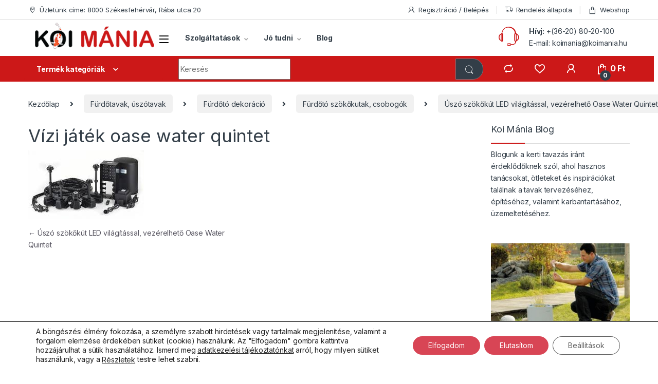

--- FILE ---
content_type: text/html; charset=UTF-8
request_url: https://koimania.hu/?attachment_id=6920
body_size: 52294
content:
<!DOCTYPE html>
<html lang="hu">
<head>
<meta charset="UTF-8">
<meta name="viewport" content="width=device-width, initial-scale=1">
<link rel="profile" href="http://gmpg.org/xfn/11">
<link rel="pingback" href="https://koimania.hu/xmlrpc.php">

				<script>document.documentElement.className = document.documentElement.className + ' yes-js js_active js'</script>
				<meta name='robots' content='index, follow, max-image-preview:large, max-snippet:-1, max-video-preview:-1' />

<!-- Google Tag Manager by PYS -->
    <script data-cfasync="false" data-pagespeed-no-defer>
	    window.dataLayerPYS = window.dataLayerPYS || [];
	</script>
<!-- End Google Tag Manager by PYS -->
	<!-- This site is optimized with the Yoast SEO Premium plugin v20.2.1 (Yoast SEO v21.8.1) - https://yoast.com/wordpress/plugins/seo/ -->
	<title>Vízi játék oase water quintet - Koi Mánia Székesfehérvár</title>
	<link rel="canonical" href="https://koimania.hu/" />
	<meta property="og:locale" content="hu_HU" />
	<meta property="og:type" content="article" />
	<meta property="og:title" content="Vízi játék oase water quintet - Koi Mánia Székesfehérvár" />
	<meta property="og:url" content="https://koimania.hu/" />
	<meta property="og:site_name" content="Koi Mánia Székesfehérvár" />
	<meta property="article:publisher" content="https://www.facebook.com/koimania.szekesfehervar/?locale=hu_HU" />
	<meta property="article:modified_time" content="2018-01-29T12:46:59+00:00" />
	<meta property="og:image" content="https://koimania.hu" />
	<meta property="og:image:width" content="225" />
	<meta property="og:image:height" content="133" />
	<meta property="og:image:type" content="image/jpeg" />
	<meta name="twitter:card" content="summary_large_image" />
	<script type="application/ld+json" class="yoast-schema-graph">{"@context":"https://schema.org","@graph":[{"@type":"WebPage","@id":"https://koimania.hu/","url":"https://koimania.hu/","name":"Vízi játék oase water quintet - Koi Mánia Székesfehérvár","isPartOf":{"@id":"https://koimania.hu/#website"},"primaryImageOfPage":{"@id":"https://koimania.hu/#primaryimage"},"image":{"@id":"https://koimania.hu/#primaryimage"},"thumbnailUrl":"https://koimania.hu/wp-content/uploads/2016/03/oase_water_quintet.jpg","datePublished":"2016-05-03T06:18:56+00:00","dateModified":"2018-01-29T12:46:59+00:00","breadcrumb":{"@id":"https://koimania.hu/#breadcrumb"},"inLanguage":"hu","potentialAction":[{"@type":"ReadAction","target":["https://koimania.hu/"]}]},{"@type":"ImageObject","inLanguage":"hu","@id":"https://koimania.hu/#primaryimage","url":"https://koimania.hu/wp-content/uploads/2016/03/oase_water_quintet.jpg","contentUrl":"https://koimania.hu/wp-content/uploads/2016/03/oase_water_quintet.jpg","width":225,"height":133,"caption":"Vízi játék oase water quintet"},{"@type":"BreadcrumbList","@id":"https://koimania.hu/#breadcrumb","itemListElement":[{"@type":"ListItem","position":1,"name":"Úszó szökőkút LED világítással, vezérelhető Oase Water Quintet","item":"https://koimania.hu/termek/oase-water-quintet/"},{"@type":"ListItem","position":2,"name":"Vízi játék oase water quintet"}]},{"@type":"WebSite","@id":"https://koimania.hu/#website","url":"https://koimania.hu/","name":"Koi Mánia Székesfehérvár","description":"Vásárolj webáruházunkban, vagy látogass el személyesen üzletünkbe!","publisher":{"@id":"https://koimania.hu/#organization"},"potentialAction":[{"@type":"SearchAction","target":{"@type":"EntryPoint","urlTemplate":"https://koimania.hu/?s={search_term_string}"},"query-input":"required name=search_term_string"}],"inLanguage":"hu"},{"@type":"Organization","@id":"https://koimania.hu/#organization","name":"Koi Mánia","url":"https://koimania.hu/","logo":{"@type":"ImageObject","inLanguage":"hu","@id":"https://koimania.hu/#/schema/logo/image/","url":"https://koimania.hu/wp-content/uploads/2019/03/logo-koimania.png","contentUrl":"https://koimania.hu/wp-content/uploads/2019/03/logo-koimania.png","width":271,"height":70,"caption":"Koi Mánia"},"image":{"@id":"https://koimania.hu/#/schema/logo/image/"},"sameAs":["https://www.facebook.com/koimania.szekesfehervar/?locale=hu_HU","https://www.instagram.com/koimania_szekesfehervar/?hl=hu","https://www.youtube.com/channel/UCYu6uqn1qi6LPZE6lfeaKEg"]}]}</script>
	<!-- / Yoast SEO Premium plugin. -->


<link rel='dns-prefetch' href='//fonts.googleapis.com' />
<link href='https://fonts.gstatic.com' crossorigin rel='preconnect' />
<link rel="alternate" type="application/rss+xml" title="Koi Mánia Székesfehérvár &raquo; hírcsatorna" href="https://koimania.hu/feed/" />
<link rel="alternate" type="application/rss+xml" title="Koi Mánia Székesfehérvár &raquo; hozzászólás hírcsatorna" href="https://koimania.hu/comments/feed/" />
<style type="text/css">
img.wp-smiley,
img.emoji {
	display: inline !important;
	border: none !important;
	box-shadow: none !important;
	height: 1em !important;
	width: 1em !important;
	margin: 0 0.07em !important;
	vertical-align: -0.1em !important;
	background: none !important;
	padding: 0 !important;
}
</style>
	<link rel='stylesheet' id='vp-woo-pont-picker-block-css' href='https://koimania.hu/wp-content/plugins/hungarian-pickup-points-for-woocommerce/build/style-pont-picker-block.css?ver=3.7.4' type='text/css' media='all' />
<link rel='stylesheet' id='vat-number-block-css' href='https://koimania.hu/wp-content/plugins/integration-for-szamlazzhu-woocommerce/build/style-vat-number-block.css?ver=5.9' type='text/css' media='all' />
<link rel='stylesheet' id='wp-block-library-css' href='https://koimania.hu/wp-includes/css/dist/block-library/style.min.css?ver=4b7eee8ac4d3c0af5197cf7327db79ce' type='text/css' media='all' />
<link rel='stylesheet' id='wc-blocks-vendors-style-css' href='https://koimania.hu/wp-content/plugins/woocommerce/packages/woocommerce-blocks/build/wc-blocks-vendors-style.css?ver=9.6.6' type='text/css' media='all' />
<link rel='stylesheet' id='wc-blocks-style-css' href='https://koimania.hu/wp-content/plugins/woocommerce/packages/woocommerce-blocks/build/wc-blocks-style.css?ver=9.6.6' type='text/css' media='all' />
<link rel='stylesheet' id='classic-theme-styles-css' href='https://koimania.hu/wp-includes/css/classic-themes.min.css?ver=4b7eee8ac4d3c0af5197cf7327db79ce' type='text/css' media='all' />
<style id='global-styles-inline-css' type='text/css'>
body{--wp--preset--color--black: #000000;--wp--preset--color--cyan-bluish-gray: #abb8c3;--wp--preset--color--white: #ffffff;--wp--preset--color--pale-pink: #f78da7;--wp--preset--color--vivid-red: #cf2e2e;--wp--preset--color--luminous-vivid-orange: #ff6900;--wp--preset--color--luminous-vivid-amber: #fcb900;--wp--preset--color--light-green-cyan: #7bdcb5;--wp--preset--color--vivid-green-cyan: #00d084;--wp--preset--color--pale-cyan-blue: #8ed1fc;--wp--preset--color--vivid-cyan-blue: #0693e3;--wp--preset--color--vivid-purple: #9b51e0;--wp--preset--gradient--vivid-cyan-blue-to-vivid-purple: linear-gradient(135deg,rgba(6,147,227,1) 0%,rgb(155,81,224) 100%);--wp--preset--gradient--light-green-cyan-to-vivid-green-cyan: linear-gradient(135deg,rgb(122,220,180) 0%,rgb(0,208,130) 100%);--wp--preset--gradient--luminous-vivid-amber-to-luminous-vivid-orange: linear-gradient(135deg,rgba(252,185,0,1) 0%,rgba(255,105,0,1) 100%);--wp--preset--gradient--luminous-vivid-orange-to-vivid-red: linear-gradient(135deg,rgba(255,105,0,1) 0%,rgb(207,46,46) 100%);--wp--preset--gradient--very-light-gray-to-cyan-bluish-gray: linear-gradient(135deg,rgb(238,238,238) 0%,rgb(169,184,195) 100%);--wp--preset--gradient--cool-to-warm-spectrum: linear-gradient(135deg,rgb(74,234,220) 0%,rgb(151,120,209) 20%,rgb(207,42,186) 40%,rgb(238,44,130) 60%,rgb(251,105,98) 80%,rgb(254,248,76) 100%);--wp--preset--gradient--blush-light-purple: linear-gradient(135deg,rgb(255,206,236) 0%,rgb(152,150,240) 100%);--wp--preset--gradient--blush-bordeaux: linear-gradient(135deg,rgb(254,205,165) 0%,rgb(254,45,45) 50%,rgb(107,0,62) 100%);--wp--preset--gradient--luminous-dusk: linear-gradient(135deg,rgb(255,203,112) 0%,rgb(199,81,192) 50%,rgb(65,88,208) 100%);--wp--preset--gradient--pale-ocean: linear-gradient(135deg,rgb(255,245,203) 0%,rgb(182,227,212) 50%,rgb(51,167,181) 100%);--wp--preset--gradient--electric-grass: linear-gradient(135deg,rgb(202,248,128) 0%,rgb(113,206,126) 100%);--wp--preset--gradient--midnight: linear-gradient(135deg,rgb(2,3,129) 0%,rgb(40,116,252) 100%);--wp--preset--duotone--dark-grayscale: url('#wp-duotone-dark-grayscale');--wp--preset--duotone--grayscale: url('#wp-duotone-grayscale');--wp--preset--duotone--purple-yellow: url('#wp-duotone-purple-yellow');--wp--preset--duotone--blue-red: url('#wp-duotone-blue-red');--wp--preset--duotone--midnight: url('#wp-duotone-midnight');--wp--preset--duotone--magenta-yellow: url('#wp-duotone-magenta-yellow');--wp--preset--duotone--purple-green: url('#wp-duotone-purple-green');--wp--preset--duotone--blue-orange: url('#wp-duotone-blue-orange');--wp--preset--font-size--small: 13px;--wp--preset--font-size--medium: 20px;--wp--preset--font-size--large: 36px;--wp--preset--font-size--x-large: 42px;--wp--preset--spacing--20: 0.44rem;--wp--preset--spacing--30: 0.67rem;--wp--preset--spacing--40: 1rem;--wp--preset--spacing--50: 1.5rem;--wp--preset--spacing--60: 2.25rem;--wp--preset--spacing--70: 3.38rem;--wp--preset--spacing--80: 5.06rem;--wp--preset--shadow--natural: 6px 6px 9px rgba(0, 0, 0, 0.2);--wp--preset--shadow--deep: 12px 12px 50px rgba(0, 0, 0, 0.4);--wp--preset--shadow--sharp: 6px 6px 0px rgba(0, 0, 0, 0.2);--wp--preset--shadow--outlined: 6px 6px 0px -3px rgba(255, 255, 255, 1), 6px 6px rgba(0, 0, 0, 1);--wp--preset--shadow--crisp: 6px 6px 0px rgba(0, 0, 0, 1);}:where(.is-layout-flex){gap: 0.5em;}body .is-layout-flow > .alignleft{float: left;margin-inline-start: 0;margin-inline-end: 2em;}body .is-layout-flow > .alignright{float: right;margin-inline-start: 2em;margin-inline-end: 0;}body .is-layout-flow > .aligncenter{margin-left: auto !important;margin-right: auto !important;}body .is-layout-constrained > .alignleft{float: left;margin-inline-start: 0;margin-inline-end: 2em;}body .is-layout-constrained > .alignright{float: right;margin-inline-start: 2em;margin-inline-end: 0;}body .is-layout-constrained > .aligncenter{margin-left: auto !important;margin-right: auto !important;}body .is-layout-constrained > :where(:not(.alignleft):not(.alignright):not(.alignfull)){max-width: var(--wp--style--global--content-size);margin-left: auto !important;margin-right: auto !important;}body .is-layout-constrained > .alignwide{max-width: var(--wp--style--global--wide-size);}body .is-layout-flex{display: flex;}body .is-layout-flex{flex-wrap: wrap;align-items: center;}body .is-layout-flex > *{margin: 0;}:where(.wp-block-columns.is-layout-flex){gap: 2em;}.has-black-color{color: var(--wp--preset--color--black) !important;}.has-cyan-bluish-gray-color{color: var(--wp--preset--color--cyan-bluish-gray) !important;}.has-white-color{color: var(--wp--preset--color--white) !important;}.has-pale-pink-color{color: var(--wp--preset--color--pale-pink) !important;}.has-vivid-red-color{color: var(--wp--preset--color--vivid-red) !important;}.has-luminous-vivid-orange-color{color: var(--wp--preset--color--luminous-vivid-orange) !important;}.has-luminous-vivid-amber-color{color: var(--wp--preset--color--luminous-vivid-amber) !important;}.has-light-green-cyan-color{color: var(--wp--preset--color--light-green-cyan) !important;}.has-vivid-green-cyan-color{color: var(--wp--preset--color--vivid-green-cyan) !important;}.has-pale-cyan-blue-color{color: var(--wp--preset--color--pale-cyan-blue) !important;}.has-vivid-cyan-blue-color{color: var(--wp--preset--color--vivid-cyan-blue) !important;}.has-vivid-purple-color{color: var(--wp--preset--color--vivid-purple) !important;}.has-black-background-color{background-color: var(--wp--preset--color--black) !important;}.has-cyan-bluish-gray-background-color{background-color: var(--wp--preset--color--cyan-bluish-gray) !important;}.has-white-background-color{background-color: var(--wp--preset--color--white) !important;}.has-pale-pink-background-color{background-color: var(--wp--preset--color--pale-pink) !important;}.has-vivid-red-background-color{background-color: var(--wp--preset--color--vivid-red) !important;}.has-luminous-vivid-orange-background-color{background-color: var(--wp--preset--color--luminous-vivid-orange) !important;}.has-luminous-vivid-amber-background-color{background-color: var(--wp--preset--color--luminous-vivid-amber) !important;}.has-light-green-cyan-background-color{background-color: var(--wp--preset--color--light-green-cyan) !important;}.has-vivid-green-cyan-background-color{background-color: var(--wp--preset--color--vivid-green-cyan) !important;}.has-pale-cyan-blue-background-color{background-color: var(--wp--preset--color--pale-cyan-blue) !important;}.has-vivid-cyan-blue-background-color{background-color: var(--wp--preset--color--vivid-cyan-blue) !important;}.has-vivid-purple-background-color{background-color: var(--wp--preset--color--vivid-purple) !important;}.has-black-border-color{border-color: var(--wp--preset--color--black) !important;}.has-cyan-bluish-gray-border-color{border-color: var(--wp--preset--color--cyan-bluish-gray) !important;}.has-white-border-color{border-color: var(--wp--preset--color--white) !important;}.has-pale-pink-border-color{border-color: var(--wp--preset--color--pale-pink) !important;}.has-vivid-red-border-color{border-color: var(--wp--preset--color--vivid-red) !important;}.has-luminous-vivid-orange-border-color{border-color: var(--wp--preset--color--luminous-vivid-orange) !important;}.has-luminous-vivid-amber-border-color{border-color: var(--wp--preset--color--luminous-vivid-amber) !important;}.has-light-green-cyan-border-color{border-color: var(--wp--preset--color--light-green-cyan) !important;}.has-vivid-green-cyan-border-color{border-color: var(--wp--preset--color--vivid-green-cyan) !important;}.has-pale-cyan-blue-border-color{border-color: var(--wp--preset--color--pale-cyan-blue) !important;}.has-vivid-cyan-blue-border-color{border-color: var(--wp--preset--color--vivid-cyan-blue) !important;}.has-vivid-purple-border-color{border-color: var(--wp--preset--color--vivid-purple) !important;}.has-vivid-cyan-blue-to-vivid-purple-gradient-background{background: var(--wp--preset--gradient--vivid-cyan-blue-to-vivid-purple) !important;}.has-light-green-cyan-to-vivid-green-cyan-gradient-background{background: var(--wp--preset--gradient--light-green-cyan-to-vivid-green-cyan) !important;}.has-luminous-vivid-amber-to-luminous-vivid-orange-gradient-background{background: var(--wp--preset--gradient--luminous-vivid-amber-to-luminous-vivid-orange) !important;}.has-luminous-vivid-orange-to-vivid-red-gradient-background{background: var(--wp--preset--gradient--luminous-vivid-orange-to-vivid-red) !important;}.has-very-light-gray-to-cyan-bluish-gray-gradient-background{background: var(--wp--preset--gradient--very-light-gray-to-cyan-bluish-gray) !important;}.has-cool-to-warm-spectrum-gradient-background{background: var(--wp--preset--gradient--cool-to-warm-spectrum) !important;}.has-blush-light-purple-gradient-background{background: var(--wp--preset--gradient--blush-light-purple) !important;}.has-blush-bordeaux-gradient-background{background: var(--wp--preset--gradient--blush-bordeaux) !important;}.has-luminous-dusk-gradient-background{background: var(--wp--preset--gradient--luminous-dusk) !important;}.has-pale-ocean-gradient-background{background: var(--wp--preset--gradient--pale-ocean) !important;}.has-electric-grass-gradient-background{background: var(--wp--preset--gradient--electric-grass) !important;}.has-midnight-gradient-background{background: var(--wp--preset--gradient--midnight) !important;}.has-small-font-size{font-size: var(--wp--preset--font-size--small) !important;}.has-medium-font-size{font-size: var(--wp--preset--font-size--medium) !important;}.has-large-font-size{font-size: var(--wp--preset--font-size--large) !important;}.has-x-large-font-size{font-size: var(--wp--preset--font-size--x-large) !important;}
.wp-block-navigation a:where(:not(.wp-element-button)){color: inherit;}
:where(.wp-block-columns.is-layout-flex){gap: 2em;}
.wp-block-pullquote{font-size: 1.5em;line-height: 1.6;}
</style>
<link rel='stylesheet' id='mas-wc-brands-style-css' href='https://koimania.hu/wp-content/plugins/mas-woocommerce-brands/assets/css/style.css?ver=1.1.0' type='text/css' media='all' />
<link rel='stylesheet' id='mcmp_price_per_unit_style-css' href='https://koimania.hu/wp-content/plugins/woo-price-per-unit-pro/assets/CSS/woo-ppu-default-style.css?ver=2.2.0' type='text/css' media='all' />
<style id='woocommerce-inline-inline-css' type='text/css'>
.woocommerce form .form-row .required { visibility: visible; }
</style>
<link rel='stylesheet' id='jquery-colorbox-css' href='https://koimania.hu/wp-content/plugins/yith-woocommerce-compare/assets/css/colorbox.css?ver=1.4.21' type='text/css' media='all' />
<link rel='stylesheet' id='yith-woocompare-widget-css' href='https://koimania.hu/wp-content/plugins/yith-woocommerce-compare/assets/css/widget.css?ver=2.35.0' type='text/css' media='all' />
<link rel='stylesheet' id='electro-fonts-css' href='https://fonts.googleapis.com/css2?family=Inter:wght@300;400;600;700&#038;display=swap' type='text/css' media='all' />
<link rel='stylesheet' id='font-electro-css' href='https://koimania.hu/wp-content/themes/electro/assets/css/font-electro.css?ver=3.3.5' type='text/css' media='all' />
<link rel='stylesheet' id='fontawesome-css' href='https://koimania.hu/wp-content/themes/electro/assets/vendor/fontawesome/css/all.min.css?ver=3.3.5' type='text/css' media='all' />
<link rel='stylesheet' id='animate-css-css' href='https://koimania.hu/wp-content/themes/electro/assets/vendor/animate.css/animate.min.css?ver=3.3.5' type='text/css' media='all' />
<link rel='stylesheet' id='electro-style-css' href='https://koimania.hu/wp-content/themes/electro/style.min.css?ver=3.3.5' type='text/css' media='all' />
<link rel='stylesheet' id='electro-child-style-css' href='https://koimania.hu/wp-content/themes/electro-child/style.css?ver=3.3.5' type='text/css' media='all' />
<link rel='stylesheet' id='moove_gdpr_frontend-css' href='https://koimania.hu/wp-content/plugins/gdpr-cookie-compliance/dist/styles/gdpr-main-nf.css?ver=5.0.9' type='text/css' media='all' />
<style id='moove_gdpr_frontend-inline-css' type='text/css'>
				#moove_gdpr_cookie_modal .moove-gdpr-modal-content .moove-gdpr-tab-main h3.tab-title, 
				#moove_gdpr_cookie_modal .moove-gdpr-modal-content .moove-gdpr-tab-main span.tab-title,
				#moove_gdpr_cookie_modal .moove-gdpr-modal-content .moove-gdpr-modal-left-content #moove-gdpr-menu li a, 
				#moove_gdpr_cookie_modal .moove-gdpr-modal-content .moove-gdpr-modal-left-content #moove-gdpr-menu li button,
				#moove_gdpr_cookie_modal .moove-gdpr-modal-content .moove-gdpr-modal-left-content .moove-gdpr-branding-cnt a,
				#moove_gdpr_cookie_modal .moove-gdpr-modal-content .moove-gdpr-modal-footer-content .moove-gdpr-button-holder a.mgbutton, 
				#moove_gdpr_cookie_modal .moove-gdpr-modal-content .moove-gdpr-modal-footer-content .moove-gdpr-button-holder button.mgbutton,
				#moove_gdpr_cookie_modal .cookie-switch .cookie-slider:after, 
				#moove_gdpr_cookie_modal .cookie-switch .slider:after, 
				#moove_gdpr_cookie_modal .switch .cookie-slider:after, 
				#moove_gdpr_cookie_modal .switch .slider:after,
				#moove_gdpr_cookie_info_bar .moove-gdpr-info-bar-container .moove-gdpr-info-bar-content p, 
				#moove_gdpr_cookie_info_bar .moove-gdpr-info-bar-container .moove-gdpr-info-bar-content p a,
				#moove_gdpr_cookie_info_bar .moove-gdpr-info-bar-container .moove-gdpr-info-bar-content a.mgbutton, 
				#moove_gdpr_cookie_info_bar .moove-gdpr-info-bar-container .moove-gdpr-info-bar-content button.mgbutton,
				#moove_gdpr_cookie_modal .moove-gdpr-modal-content .moove-gdpr-tab-main .moove-gdpr-tab-main-content h1, 
				#moove_gdpr_cookie_modal .moove-gdpr-modal-content .moove-gdpr-tab-main .moove-gdpr-tab-main-content h2, 
				#moove_gdpr_cookie_modal .moove-gdpr-modal-content .moove-gdpr-tab-main .moove-gdpr-tab-main-content h3, 
				#moove_gdpr_cookie_modal .moove-gdpr-modal-content .moove-gdpr-tab-main .moove-gdpr-tab-main-content h4, 
				#moove_gdpr_cookie_modal .moove-gdpr-modal-content .moove-gdpr-tab-main .moove-gdpr-tab-main-content h5, 
				#moove_gdpr_cookie_modal .moove-gdpr-modal-content .moove-gdpr-tab-main .moove-gdpr-tab-main-content h6,
				#moove_gdpr_cookie_modal .moove-gdpr-modal-content.moove_gdpr_modal_theme_v2 .moove-gdpr-modal-title .tab-title,
				#moove_gdpr_cookie_modal .moove-gdpr-modal-content.moove_gdpr_modal_theme_v2 .moove-gdpr-tab-main h3.tab-title, 
				#moove_gdpr_cookie_modal .moove-gdpr-modal-content.moove_gdpr_modal_theme_v2 .moove-gdpr-tab-main span.tab-title,
				#moove_gdpr_cookie_modal .moove-gdpr-modal-content.moove_gdpr_modal_theme_v2 .moove-gdpr-branding-cnt a {
					font-weight: inherit				}
			#moove_gdpr_cookie_modal,#moove_gdpr_cookie_info_bar,.gdpr_cookie_settings_shortcode_content{font-family:inherit}#moove_gdpr_save_popup_settings_button{background-color:#373737;color:#fff}#moove_gdpr_save_popup_settings_button:hover{background-color:#000}#moove_gdpr_cookie_info_bar .moove-gdpr-info-bar-container .moove-gdpr-info-bar-content a.mgbutton,#moove_gdpr_cookie_info_bar .moove-gdpr-info-bar-container .moove-gdpr-info-bar-content button.mgbutton{background-color:#d84555}#moove_gdpr_cookie_modal .moove-gdpr-modal-content .moove-gdpr-modal-footer-content .moove-gdpr-button-holder a.mgbutton,#moove_gdpr_cookie_modal .moove-gdpr-modal-content .moove-gdpr-modal-footer-content .moove-gdpr-button-holder button.mgbutton,.gdpr_cookie_settings_shortcode_content .gdpr-shr-button.button-green{background-color:#d84555;border-color:#d84555}#moove_gdpr_cookie_modal .moove-gdpr-modal-content .moove-gdpr-modal-footer-content .moove-gdpr-button-holder a.mgbutton:hover,#moove_gdpr_cookie_modal .moove-gdpr-modal-content .moove-gdpr-modal-footer-content .moove-gdpr-button-holder button.mgbutton:hover,.gdpr_cookie_settings_shortcode_content .gdpr-shr-button.button-green:hover{background-color:#fff;color:#d84555}#moove_gdpr_cookie_modal .moove-gdpr-modal-content .moove-gdpr-modal-close i,#moove_gdpr_cookie_modal .moove-gdpr-modal-content .moove-gdpr-modal-close span.gdpr-icon{background-color:#d84555;border:1px solid #d84555}#moove_gdpr_cookie_info_bar span.moove-gdpr-infobar-allow-all.focus-g,#moove_gdpr_cookie_info_bar span.moove-gdpr-infobar-allow-all:focus,#moove_gdpr_cookie_info_bar button.moove-gdpr-infobar-allow-all.focus-g,#moove_gdpr_cookie_info_bar button.moove-gdpr-infobar-allow-all:focus,#moove_gdpr_cookie_info_bar span.moove-gdpr-infobar-reject-btn.focus-g,#moove_gdpr_cookie_info_bar span.moove-gdpr-infobar-reject-btn:focus,#moove_gdpr_cookie_info_bar button.moove-gdpr-infobar-reject-btn.focus-g,#moove_gdpr_cookie_info_bar button.moove-gdpr-infobar-reject-btn:focus,#moove_gdpr_cookie_info_bar span.change-settings-button.focus-g,#moove_gdpr_cookie_info_bar span.change-settings-button:focus,#moove_gdpr_cookie_info_bar button.change-settings-button.focus-g,#moove_gdpr_cookie_info_bar button.change-settings-button:focus{-webkit-box-shadow:0 0 1px 3px #d84555;-moz-box-shadow:0 0 1px 3px #d84555;box-shadow:0 0 1px 3px #d84555}#moove_gdpr_cookie_modal .moove-gdpr-modal-content .moove-gdpr-modal-close i:hover,#moove_gdpr_cookie_modal .moove-gdpr-modal-content .moove-gdpr-modal-close span.gdpr-icon:hover,#moove_gdpr_cookie_info_bar span[data-href]>u.change-settings-button{color:#d84555}#moove_gdpr_cookie_modal .moove-gdpr-modal-content .moove-gdpr-modal-left-content #moove-gdpr-menu li.menu-item-selected a span.gdpr-icon,#moove_gdpr_cookie_modal .moove-gdpr-modal-content .moove-gdpr-modal-left-content #moove-gdpr-menu li.menu-item-selected button span.gdpr-icon{color:inherit}#moove_gdpr_cookie_modal .moove-gdpr-modal-content .moove-gdpr-modal-left-content #moove-gdpr-menu li a span.gdpr-icon,#moove_gdpr_cookie_modal .moove-gdpr-modal-content .moove-gdpr-modal-left-content #moove-gdpr-menu li button span.gdpr-icon{color:inherit}#moove_gdpr_cookie_modal .gdpr-acc-link{line-height:0;font-size:0;color:transparent;position:absolute}#moove_gdpr_cookie_modal .moove-gdpr-modal-content .moove-gdpr-modal-close:hover i,#moove_gdpr_cookie_modal .moove-gdpr-modal-content .moove-gdpr-modal-left-content #moove-gdpr-menu li a,#moove_gdpr_cookie_modal .moove-gdpr-modal-content .moove-gdpr-modal-left-content #moove-gdpr-menu li button,#moove_gdpr_cookie_modal .moove-gdpr-modal-content .moove-gdpr-modal-left-content #moove-gdpr-menu li button i,#moove_gdpr_cookie_modal .moove-gdpr-modal-content .moove-gdpr-modal-left-content #moove-gdpr-menu li a i,#moove_gdpr_cookie_modal .moove-gdpr-modal-content .moove-gdpr-tab-main .moove-gdpr-tab-main-content a:hover,#moove_gdpr_cookie_info_bar.moove-gdpr-dark-scheme .moove-gdpr-info-bar-container .moove-gdpr-info-bar-content a.mgbutton:hover,#moove_gdpr_cookie_info_bar.moove-gdpr-dark-scheme .moove-gdpr-info-bar-container .moove-gdpr-info-bar-content button.mgbutton:hover,#moove_gdpr_cookie_info_bar.moove-gdpr-dark-scheme .moove-gdpr-info-bar-container .moove-gdpr-info-bar-content a:hover,#moove_gdpr_cookie_info_bar.moove-gdpr-dark-scheme .moove-gdpr-info-bar-container .moove-gdpr-info-bar-content button:hover,#moove_gdpr_cookie_info_bar.moove-gdpr-dark-scheme .moove-gdpr-info-bar-container .moove-gdpr-info-bar-content span.change-settings-button:hover,#moove_gdpr_cookie_info_bar.moove-gdpr-dark-scheme .moove-gdpr-info-bar-container .moove-gdpr-info-bar-content button.change-settings-button:hover,#moove_gdpr_cookie_info_bar.moove-gdpr-dark-scheme .moove-gdpr-info-bar-container .moove-gdpr-info-bar-content u.change-settings-button:hover,#moove_gdpr_cookie_info_bar span[data-href]>u.change-settings-button,#moove_gdpr_cookie_info_bar.moove-gdpr-dark-scheme .moove-gdpr-info-bar-container .moove-gdpr-info-bar-content a.mgbutton.focus-g,#moove_gdpr_cookie_info_bar.moove-gdpr-dark-scheme .moove-gdpr-info-bar-container .moove-gdpr-info-bar-content button.mgbutton.focus-g,#moove_gdpr_cookie_info_bar.moove-gdpr-dark-scheme .moove-gdpr-info-bar-container .moove-gdpr-info-bar-content a.focus-g,#moove_gdpr_cookie_info_bar.moove-gdpr-dark-scheme .moove-gdpr-info-bar-container .moove-gdpr-info-bar-content button.focus-g,#moove_gdpr_cookie_info_bar.moove-gdpr-dark-scheme .moove-gdpr-info-bar-container .moove-gdpr-info-bar-content a.mgbutton:focus,#moove_gdpr_cookie_info_bar.moove-gdpr-dark-scheme .moove-gdpr-info-bar-container .moove-gdpr-info-bar-content button.mgbutton:focus,#moove_gdpr_cookie_info_bar.moove-gdpr-dark-scheme .moove-gdpr-info-bar-container .moove-gdpr-info-bar-content a:focus,#moove_gdpr_cookie_info_bar.moove-gdpr-dark-scheme .moove-gdpr-info-bar-container .moove-gdpr-info-bar-content button:focus,#moove_gdpr_cookie_info_bar.moove-gdpr-dark-scheme .moove-gdpr-info-bar-container .moove-gdpr-info-bar-content span.change-settings-button.focus-g,span.change-settings-button:focus,button.change-settings-button.focus-g,button.change-settings-button:focus,#moove_gdpr_cookie_info_bar.moove-gdpr-dark-scheme .moove-gdpr-info-bar-container .moove-gdpr-info-bar-content u.change-settings-button.focus-g,#moove_gdpr_cookie_info_bar.moove-gdpr-dark-scheme .moove-gdpr-info-bar-container .moove-gdpr-info-bar-content u.change-settings-button:focus{color:#d84555}#moove_gdpr_cookie_modal .moove-gdpr-branding.focus-g span,#moove_gdpr_cookie_modal .moove-gdpr-modal-content .moove-gdpr-tab-main a.focus-g,#moove_gdpr_cookie_modal .moove-gdpr-modal-content .moove-gdpr-tab-main .gdpr-cd-details-toggle.focus-g{color:#d84555}#moove_gdpr_cookie_modal.gdpr_lightbox-hide{display:none}
</style>
<script type='text/javascript' src='https://koimania.hu/wp-includes/js/jquery/jquery.min.js?ver=3.6.4' id='jquery-core-js'></script>
<script type='text/javascript' src='https://koimania.hu/wp-includes/js/jquery/jquery-migrate.min.js?ver=3.4.0' id='jquery-migrate-js'></script>
<script type='text/javascript' src='https://koimania.hu/wp-content/plugins/woocommerce/assets/js/jquery-blockui/jquery.blockUI.min.js?ver=2.7.0-wc.7.5.1' id='jquery-blockui-js'></script>
<script type='text/javascript' id='wc-add-to-cart-js-extra'>
/* <![CDATA[ */
var wc_add_to_cart_params = {"ajax_url":"\/wp-admin\/admin-ajax.php","wc_ajax_url":"\/?wc-ajax=%%endpoint%%","i18n_view_cart":"Kos\u00e1r","cart_url":"https:\/\/koimania.hu\/kosar-tartalma\/","is_cart":"","cart_redirect_after_add":"no"};
/* ]]> */
</script>
<script type='text/javascript' src='https://koimania.hu/wp-content/plugins/woocommerce/assets/js/frontend/add-to-cart.min.js?ver=7.5.1' id='wc-add-to-cart-js'></script>
<script type='text/javascript' src='https://koimania.hu/wp-content/plugins/js_composer/assets/js/vendors/woocommerce-add-to-cart.js?ver=8.2' id='vc_woocommerce-add-to-cart-js-js'></script>
<script></script><link rel="https://api.w.org/" href="https://koimania.hu/wp-json/" /><link rel="alternate" type="application/json" href="https://koimania.hu/wp-json/wp/v2/media/6920" /><link rel="EditURI" type="application/rsd+xml" title="RSD" href="https://koimania.hu/xmlrpc.php?rsd" />
<link rel="wlwmanifest" type="application/wlwmanifest+xml" href="https://koimania.hu/wp-includes/wlwmanifest.xml" />

<link rel='shortlink' href='https://koimania.hu/?p=6920' />
<link rel="alternate" type="application/json+oembed" href="https://koimania.hu/wp-json/oembed/1.0/embed?url=https%3A%2F%2Fkoimania.hu%2F%3Fattachment_id%3D6920" />
<link rel="alternate" type="text/xml+oembed" href="https://koimania.hu/wp-json/oembed/1.0/embed?url=https%3A%2F%2Fkoimania.hu%2F%3Fattachment_id%3D6920&#038;format=xml" />
<meta name="generator" content="Redux 4.5.6" />
<link rel="canonical" href="https://koimania.hu/?attachment_id=6920" />
	<noscript><style>.woocommerce-product-gallery{ opacity: 1 !important; }</style></noscript>
	<meta name="generator" content="Powered by WPBakery Page Builder - drag and drop page builder for WordPress."/>
<meta name="generator" content="Powered by Slider Revolution 6.7.28 - responsive, Mobile-Friendly Slider Plugin for WordPress with comfortable drag and drop interface." />
<link rel="icon" href="https://koimania.hu/wp-content/uploads/2023/02/cropped-km-favicon-2023-512-32x32.png" sizes="32x32" />
<link rel="icon" href="https://koimania.hu/wp-content/uploads/2023/02/cropped-km-favicon-2023-512-192x192.png" sizes="192x192" />
<link rel="apple-touch-icon" href="https://koimania.hu/wp-content/uploads/2023/02/cropped-km-favicon-2023-512-180x180.png" />
<meta name="msapplication-TileImage" content="https://koimania.hu/wp-content/uploads/2023/02/cropped-km-favicon-2023-512-270x270.png" />
<script>function setREVStartSize(e){
			//window.requestAnimationFrame(function() {
				window.RSIW = window.RSIW===undefined ? window.innerWidth : window.RSIW;
				window.RSIH = window.RSIH===undefined ? window.innerHeight : window.RSIH;
				try {
					var pw = document.getElementById(e.c).parentNode.offsetWidth,
						newh;
					pw = pw===0 || isNaN(pw) || (e.l=="fullwidth" || e.layout=="fullwidth") ? window.RSIW : pw;
					e.tabw = e.tabw===undefined ? 0 : parseInt(e.tabw);
					e.thumbw = e.thumbw===undefined ? 0 : parseInt(e.thumbw);
					e.tabh = e.tabh===undefined ? 0 : parseInt(e.tabh);
					e.thumbh = e.thumbh===undefined ? 0 : parseInt(e.thumbh);
					e.tabhide = e.tabhide===undefined ? 0 : parseInt(e.tabhide);
					e.thumbhide = e.thumbhide===undefined ? 0 : parseInt(e.thumbhide);
					e.mh = e.mh===undefined || e.mh=="" || e.mh==="auto" ? 0 : parseInt(e.mh,0);
					if(e.layout==="fullscreen" || e.l==="fullscreen")
						newh = Math.max(e.mh,window.RSIH);
					else{
						e.gw = Array.isArray(e.gw) ? e.gw : [e.gw];
						for (var i in e.rl) if (e.gw[i]===undefined || e.gw[i]===0) e.gw[i] = e.gw[i-1];
						e.gh = e.el===undefined || e.el==="" || (Array.isArray(e.el) && e.el.length==0)? e.gh : e.el;
						e.gh = Array.isArray(e.gh) ? e.gh : [e.gh];
						for (var i in e.rl) if (e.gh[i]===undefined || e.gh[i]===0) e.gh[i] = e.gh[i-1];
											
						var nl = new Array(e.rl.length),
							ix = 0,
							sl;
						e.tabw = e.tabhide>=pw ? 0 : e.tabw;
						e.thumbw = e.thumbhide>=pw ? 0 : e.thumbw;
						e.tabh = e.tabhide>=pw ? 0 : e.tabh;
						e.thumbh = e.thumbhide>=pw ? 0 : e.thumbh;
						for (var i in e.rl) nl[i] = e.rl[i]<window.RSIW ? 0 : e.rl[i];
						sl = nl[0];
						for (var i in nl) if (sl>nl[i] && nl[i]>0) { sl = nl[i]; ix=i;}
						var m = pw>(e.gw[ix]+e.tabw+e.thumbw) ? 1 : (pw-(e.tabw+e.thumbw)) / (e.gw[ix]);
						newh =  (e.gh[ix] * m) + (e.tabh + e.thumbh);
					}
					var el = document.getElementById(e.c);
					if (el!==null && el) el.style.height = newh+"px";
					el = document.getElementById(e.c+"_wrapper");
					if (el!==null && el) {
						el.style.height = newh+"px";
						el.style.display = "block";
					}
				} catch(e){
					console.log("Failure at Presize of Slider:" + e)
				}
			//});
		  };</script>
<style type="text/css">
        .footer-call-us .call-us-icon i,
        .header-support-info .support-icon i,
        .header-support-inner .support-icon,
        .widget_electro_products_filter .widget_layered_nav li > a:hover::before,
        .widget_electro_products_filter .widget_layered_nav li > a:focus::before,
        .widget_electro_products_filter .widget_product_categories li > a:hover::before,
        .widget_electro_products_filter .widget_product_categories li > a:focus::before,
        .widget_electro_products_filter .widget_layered_nav li.chosen > a::before,
        .widget_electro_products_filter .widget_product_categories li.current-cat > a::before,
        .features-list .media-left i,
        .secondary-nav>.dropdown.open >a::before,
        .secondary-nav>.dropdown.show >a::before,
        p.stars a,
        .top-bar.top-bar-v1 #menu-top-bar-left.nav-inline .menu-item > a i,
        .handheld-footer .handheld-footer-bar .footer-call-us .call-us-text span,
        .footer-v2 .handheld-footer .handheld-footer-bar .footer-call-us .call-us-text span,
        .top-bar .menu-item.customer-support i,
        .header-v13 .primary-nav-menu .nav-inline>.menu-item>a:hover,
        .header-v13 .primary-nav-menu .nav-inline>.dropdown:hover > a,
        .header-v13 .off-canvas-navigation-wrapper .navbar-toggler:hover,
        .header-v13 .off-canvas-navigation-wrapper button:hover,
        .header-v13 .off-canvas-navigation-wrapper.toggled .navbar-toggler:hover,
        .header-v13 .off-canvas-navigation-wrapper.toggled button:hover {
            color: #cc1818;
        }

        .header-logo svg ellipse,
        .footer-logo svg ellipse{
            fill:#cc1818;
        }

        .primary-nav .nav-inline > .menu-item .dropdown-menu,
        .primary-nav-menu .nav-inline > .menu-item .dropdown-menu,
        .navbar-primary .navbar-nav > .menu-item .dropdown-menu,
        .vertical-menu .menu-item-has-children > .dropdown-menu,
        .departments-menu .menu-item-has-children:hover > .dropdown-menu,
        .top-bar .nav-inline > .menu-item .dropdown-menu,
        .secondary-nav>.dropdown .dropdown-menu,
        .header-v6 .vertical-menu .list-group-item > .dropdown-menu,
        .best-selling-menu .nav-item>ul>li.electro-more-menu-item .dropdown-menu,
        .home-v5-slider .tp-tab.selected .tp-tab-title:before,
        .home-v5-slider .tp-tab.selected .tp-tab-title:after,
        .header-v5 .electro-navigation .departments-menu-v2>.dropdown>.dropdown-menu,
        .product-categories-list-with-header.v2 header .caption .section-title:after,
        .primary-nav-menu .nav-inline >.menu-item .dropdown-menu,
        .dropdown-menu-mini-cart,
        .dropdown-menu-user-account,
        .electro-navbar-primary .nav>.menu-item.menu-item-has-children .dropdown-menu,
        .header-v6 .header-logo-area .departments-menu-v2 .departments-menu-v2-title+.dropdown-menu,
        .departments-menu-v2 .departments-menu-v2-title+.dropdown-menu li.menu-item-has-children .dropdown-menu,
        .secondary-nav-v6 .secondary-nav-v6-inner .sub-menu,
        .secondary-nav-v6 .widget_nav_menu .sub-menu {
            border-top-color: #cc1818;
        }

        .columns-6-1 > ul.products > li.product .thumbnails > a:hover,
        .primary-nav .nav-inline .yamm-fw.open > a::before,
        .columns-6-1>ul.products.product-main-6-1 .electro-wc-product-gallery__wrapper .electro-wc-product-gallery__image.flex-active-slide img,
        .single-product .electro-wc-product-gallery .electro-wc-product-gallery__wrapper .electro-wc-product-gallery__image.flex-active-slide img,
        .products-6-1-with-categories-inner .product-main-6-1 .images .thumbnails a:hover,
        .home-v5-slider .tp-tab.selected .tp-tab-title:after,
        .electro-navbar .departments-menu-v2 .departments-menu-v2-title+.dropdown-menu li.menu-item-has-children>.dropdown-menu,
        .product-main-6-1 .thumbnails>a:focus, .product-main-6-1 .thumbnails>a:hover,
        .product-main-6-1 .thumbnails>a:focus, .product-main-6-1 .thumbnails>a:focus,
        .product-main-6-1 .thumbnails>a:focus>img, .product-main-6-1 .thumbnails>a:hover>img,
        .product-main-6-1 .thumbnails>a:focus>img, .product-main-6-1 .thumbnails>a:focus>img {
            border-bottom-color: #cc1818;
        }

        .navbar-primary,
        .footer-newsletter,
        .button:hover::before,
        li.product:hover .button::before,
        li.product:hover .added_to_cart::before,
        .owl-item .product:hover .button::before,
        .owl-item .product:hover .added_to_cart::before,
        .widget_price_filter .ui-slider .ui-slider-handle,
        .woocommerce-pagination ul.page-numbers > li a.current,
        .woocommerce-pagination ul.page-numbers > li span.current,
        .pagination ul.page-numbers > li a.current,
        .pagination ul.page-numbers > li span.current,
        .owl-dots .owl-dot.active,
        .products-carousel-tabs .nav-link.active::before,
        .deal-progress .progress-bar,
        .products-2-1-2 .nav-link.active::before,
        .products-4-1-4 .nav-link.active::before,
        .da .da-action > a::after,
        .header-v1 .navbar-search .input-group .btn,
        .header-v3 .navbar-search .input-group .btn,
        .header-v6 .navbar-search .input-group .btn,
        .header-v8 .navbar-search .input-group .btn,
        .header-v9 .navbar-search .input-group .btn,
        .header-v10 .navbar-search .input-group .btn,
        .header-v11 .navbar-search .input-group-btn .btn,
        .header-v12 .navbar-search .input-group .btn,
        .vertical-menu > li:first-child,
        .widget.widget_tag_cloud .tagcloud a:hover,
        .widget.widget_tag_cloud .tagcloud a:focus,
        .navbar-mini-cart .cart-items-count,
        .navbar-compare .count,
        .navbar-wishlist .count,
        .wc-tabs > li.active a::before,
        .ec-tabs > li.active a::before,
        .woocommerce-info,
        .woocommerce-noreviews,
        p.no-comments,
        .products-2-1-2 .nav-link:hover::before,
        .products-4-1-4 .nav-link:hover::before,
        .single_add_to_cart_button,
        .section-onsale-product-carousel .onsale-product-carousel .onsale-product .onsale-product-content .deal-cart-button .button,
        .section-onsale-product-carousel .onsale-product-carousel .onsale-product .onsale-product-content .deal-cart-button .added_to_cart,
        .wpb-accordion .vc_tta.vc_general .vc_tta-panel.vc_active .vc_tta-panel-heading .vc_tta-panel-title > a i,
        ul.products > li.product.list-view:not(.list-view-small) .button:hover,
        ul.products > li.product.list-view:not(.list-view-small) .button:focus,
        ul.products > li.product.list-view:not(.list-view-small) .button:active,
        ul.products > li.product.list-view.list-view-small .button:hover::after,
        ul.products > li.product.list-view.list-view-small .button:focus::after,
        ul.products > li.product.list-view.list-view-small .button:active::after,
        .widget_electro_products_carousel_widget .section-products-carousel .owl-nav .owl-prev:hover,
        .widget_electro_products_carousel_widget .section-products-carousel .owl-nav .owl-next:hover,
        .full-color-background .header-v3,
        .full-color-background .header-v4,
        .full-color-background .top-bar,
        .top-bar-v3,
        .pace .pace-progress,
        .electro-handheld-footer-bar ul li a .count,
        .handheld-navigation-wrapper .stuck .navbar-toggler,
        .handheld-navigation-wrapper .stuck button,
        .handheld-navigation-wrapper.toggled .stuck .navbar-toggler,
        .handheld-navigation-wrapper.toggled .stuck button,
        .da .da-action>a::after,
        .demo_store,
        .header-v5 .header-top,
        .handheld-header-v2,
        .handheld-header-v2.stuck,
        #payment .place-order button[type=submit],
        .single-product .product-images-wrapper .woocommerce-product-gallery.electro-carousel-loaded .flex-control-nav li a.flex-active,
        .single-product .product-images-wrapper .electro-wc-product-gallery .flex-control-nav li a.flex-active,
        .single-product .product-images-wrapper .flex-control-nav li a.flex-active,
        .section-onsale-product .savings,
        .section-onsale-product-carousel .savings,
        .columns-6-1>ul.products.product-main-6-1>li.product .electro-wc-product-gallery .flex-control-nav li a.flex-active,
        .products-carousel-tabs-v5 header ul.nav-inline .nav-link.active,
        .products-carousel-tabs-with-deal header ul.nav-inline .nav-link.active,
        section .deals-carousel-inner-block .onsale-product .onsale-product-content .deal-cart-button .added_to_cart,
        section .deals-carousel-inner-block .onsale-product .onsale-product-content .deal-cart-button .button,
        .header-icon-counter,
        .electro-navbar,
        .departments-menu-v2-title,
        section .deals-carousel-inner-block .onsale-product .onsale-product-content .deal-cart-button .added_to_cart,
        section .deals-carousel-inner-block .onsale-product .onsale-product-content .deal-cart-button .button,
        .deal-products-with-featured header,
        .deal-products-with-featured ul.products > li.product.product-featured .savings,
        .mobile-header-v2,
        .mobile-header-v2.stuck,
        .product-categories-list-with-header.v2 header .caption .section-title,
        .product-categories-list-with-header.v2 header .caption .section-title,
        .home-mobile-v2-features-block,
        .show-nav .nav .nav-item.active .nav-link,
        .header-v5,
        .header-v5 .stuck,
        .electro-navbar-primary,
        .navbar-search-input-group .navbar-search-button,
        .da-block .da-action::after,
        .products-6-1 header.show-nav ul.nav .nav-item.active .nav-link,
        ul.products[data-view=list-view].columns-1>li.product .product-loop-footer .button,
        ul.products[data-view=list-view].columns-2>li.product .product-loop-footer .button,
        ul.products[data-view=list-view].columns-3>li.product .product-loop-footer .button,
        ul.products[data-view=list-view].columns-4>li.product .product-loop-footer .button,
        ul.products[data-view=list-view].columns-5>li.product .product-loop-footer .button,
        ul.products[data-view=list-view].columns-6>li.product .product-loop-footer .button,
        ul.products[data-view=list-view].columns-7>li.product .product-loop-footer .button,
        ul.products[data-view=list-view].columns-8>li.product .product-loop-footer .button,
        ul.products[data-view=list-view]>li.product .product-item__footer .add-to-cart-wrap a,
        .products.show-btn>li.product .added_to_cart,
        .products.show-btn>li.product .button,
        .yith-wcqv-button,
        .header-v7 .masthead,
        .header-v10 .secondary-nav-menu,
        section.category-icons-carousel-v2,
        .category-icons-carousel .category a:hover .category-icon,
        .products-carousel-banner-vertical-tabs .banners-tabs>.nav a.active,
        .products-carousel-with-timer .deal-countdown-timer,
        .section-onsale-product-carousel-v9 .onsale-product .deal-countdown-timer,
        .dokan-elector-style-active.store-v1 .profile-frame + .dokan-store-tabs > ul li.active a:after,
        .dokan-elector-style-active.store-v5 .profile-frame + .dokan-store-tabs > ul li.active a:after,
        .aws-container .aws-search-form .aws-search-clear,
        div.wpforms-container-full .wpforms-form input[type=submit],
        div.wpforms-container-full .wpforms-form button[type=submit],
        div.wpforms-container-full .wpforms-form .wpforms-page-button,
        .electro-dark .full-color-background .masthead .navbar-search .input-group .btn,
        .electro-dark .electro-navbar-primary .nav>.menu-item:hover>a,
        .electro-dark .masthead .navbar-search .input-group .btn {
            background-color: #cc1818;
        }

        .electro-navbar .departments-menu-v2 .departments-menu-v2-title+.dropdown-menu li.menu-item-has-children>.dropdown-menu,
        .products-carousel-banner-vertical-tabs .banners-tabs>.nav a.active::before {
            border-right-color: #cc1818;
        }

        .hero-action-btn:hover {
            background-color: #bc1616 !important;
        }

        .hero-action-btn,
        #scrollUp,
        .custom .tp-bullet.selected,
        .home-v1-slider .btn-primary,
        .home-v2-slider .btn-primary,
        .home-v3-slider .btn-primary,
        .electro-dark .show-nav .nav .active .nav-link,
        .electro-dark .full-color-background .masthead .header-icon-counter,
        .electro-dark .full-color-background .masthead .navbar-search .input-group .btn,
        .electro-dark .electro-navbar-primary .nav>.menu-item:hover>a,
        .electro-dark .masthead .navbar-search .input-group .btn,
        .home-v13-hero-search .woocommerce-product-search button {
            background-color: #cc1818 !important;
        }

        .departments-menu .departments-menu-dropdown,
        .departments-menu .menu-item-has-children > .dropdown-menu,
        .widget_price_filter .ui-slider .ui-slider-handle:last-child,
        section header h1::after,
        section header .h1::after,
        .products-carousel-tabs .nav-link.active::after,
        section.section-product-cards-carousel header ul.nav .active .nav-link,
        section.section-onsale-product,
        section.section-onsale-product-carousel .onsale-product-carousel,
        .products-2-1-2 .nav-link.active::after,
        .products-4-1-4 .nav-link.active::after,
        .products-6-1 header ul.nav .active .nav-link,
        .header-v1 .navbar-search .input-group .form-control,
        .header-v1 .navbar-search .input-group .input-group-addon,
        .header-v1 .navbar-search .input-group .btn,
        .header-v3 .navbar-search .input-group .form-control,
        .header-v3 .navbar-search .input-group .input-group-addon,
        .header-v3 .navbar-search .input-group .btn,
        .header-v6 .navbar-search .input-group .form-control,
        .header-v6 .navbar-search .input-group .input-group-addon,
        .header-v6 .navbar-search .input-group .btn,
        .header-v8 .navbar-search .input-group .form-control,
        .header-v8 .navbar-search .input-group .input-group-addon,
        .header-v8 .navbar-search .input-group .btn,
        .header-v9 .navbar-search .input-group .form-control,
        .header-v9 .navbar-search .input-group .input-group-addon,
        .header-v9 .navbar-search .input-group .btn,
        .header-v10 .navbar-search .input-group .form-control,
        .header-v10 .navbar-search .input-group .input-group-addon,
        .header-v10 .navbar-search .input-group .btn,
        .header-v12 .navbar-search .input-group .form-control,
        .header-v12 .navbar-search .input-group .input-group-addon,
        .header-v12 .navbar-search .input-group .btn,
        .widget.widget_tag_cloud .tagcloud a:hover,
        .widget.widget_tag_cloud .tagcloud a:focus,
        .navbar-primary .navbar-mini-cart .dropdown-menu-mini-cart,
        .woocommerce-checkout h3::after,
        #customer_login h2::after,
        .customer-login-form h2::after,
        .navbar-primary .navbar-mini-cart .dropdown-menu-mini-cart,
        .woocommerce-edit-address form h3::after,
        .edit-account legend::after,
        .woocommerce-account h2::after,
        .address header.title h3::after,
        .addresses header.title h3::after,
        .woocommerce-order-received h2::after,
        .track-order h2::after,
        .wc-tabs > li.active a::after,
        .ec-tabs > li.active a::after,
        .comments-title::after,
        .comment-reply-title::after,
        .pings-title::after,
        #reviews #comments > h2::after,
        .single-product .woocommerce-tabs ~ div.products > h2::after,
        .single-product .electro-tabs ~ div.products > h2::after,
        .single-product .related>h2::after,
        .single-product .up-sells>h2::after,
        .cart-collaterals h2:not(.woocommerce-loop-product__title)::after,
        .footer-widgets .widget-title:after,
        .sidebar .widget-title::after,
        .sidebar-blog .widget-title::after,
        .contact-page-title::after,
        #reviews:not(.electro-advanced-reviews) #comments > h2::after,
        .cpf-type-range .tm-range-picker .noUi-origin .noUi-handle,
        .widget_electro_products_carousel_widget .section-products-carousel .owl-nav .owl-prev:hover,
        .widget_electro_products_carousel_widget .section-products-carousel .owl-nav .owl-next:hover,
        .wpb-accordion .vc_tta.vc_general .vc_tta-panel.vc_active .vc_tta-panel-heading .vc_tta-panel-title > a i,
        .single-product .woocommerce-tabs+section.products>h2::after,
        #payment .place-order button[type=submit],
        .single-product .electro-tabs+section.products>h2::after,
        .deal-products-carousel .deal-products-carousel-inner .deal-products-timer header .section-title:after,
        .deal-products-carousel .deal-products-carousel-inner .deal-countdown > span,
        .deals-carousel-inner-block .onsale-product .onsale-product-content .deal-countdown > span,
        .home-v5-slider .section-onsale-product-v2 .onsale-product .onsale-product-content .deal-countdown > span,
        .products-with-category-image header ul.nav-inline .active .nav-link,
        .products-6-1-with-categories header ul.nav-inline .active .nav-link,
        .products-carousel-tabs-v5 header ul.nav-inline .nav-link:hover,
        .products-carousel-tabs-with-deal header ul.nav-inline .nav-link:hover,
        section.products-carousel-v5 header .nav-inline .active .nav-link,
        .mobile-header-v1 .site-search .widget.widget_product_search form,
        .mobile-header-v1 .site-search .widget.widget_search form,
        .show-nav .nav .nav-item.active .nav-link,
        .departments-menu-v2 .departments-menu-v2-title+.dropdown-menu,
        .navbar-search-input-group .search-field,
        .navbar-search-input-group .custom-select,
        .products-6-1 header.show-nav ul.nav .nav-item.active .nav-link,
        .header-v1 .aws-container .aws-search-field,
        .header-v3 .aws-container .aws-search-field,
        .header-v6 .aws-container .aws-search-field,
        .header-v8 .aws-container .aws-search-field,
        div.wpforms-container-full .wpforms-form input[type=submit],
        div.wpforms-container-full .wpforms-form button[type=submit],
        div.wpforms-container-full .wpforms-form .wpforms-page-button,
        .electro-dark .electro-navbar .navbar-search .input-group .btn,
        .electro-dark .masthead .navbar-search .input-group .btn,
        .home-v13-vertical-menu .vertical-menu-title .title::after {
            border-color: #cc1818;
        }

        @media (min-width: 1480px) {
            .onsale-product-carousel .onsale-product__inner {
        		border-color: #cc1818;
        	}
        }

        .widget_price_filter .price_slider_amount .button,
        .dropdown-menu-mini-cart .wc-forward.checkout,
        table.cart .actions .checkout-button,
        .cart-collaterals .cart_totals .wc-proceed-to-checkout a,
        .customer-login-form .button,
        .btn-primary,
        input[type="submit"],
        input.dokan-btn-theme[type="submit"],
        a.dokan-btn-theme, .dokan-btn-theme,
        .sign-in-button,
        .products-carousel-banner-vertical-tabs .banners-tabs .tab-content-inner>a,
        .dokan-store-support-and-follow-wrap .dokan-btn {
          color: #fff;
          background-color: #cc1818;
          border-color: #cc1818;
        }

        .widget_price_filter .price_slider_amount .button:hover,
        .dropdown-menu-mini-cart .wc-forward.checkout:hover,
        table.cart .actions .checkout-button:hover,
        .customer-login-form .button:hover,
        .btn-primary:hover,
        input[type="submit"]:hover,
        input.dokan-btn-theme[type="submit"]:hover,
        a.dokan-btn-theme:hover, .dokan-btn-theme:hover,
        .sign-in-button:hover,
        .products-carousel-banner-vertical-tabs .banners-tabs .tab-content-inner>a:hover,
        .dokan-store-support-and-follow-wrap .dokan-btn:hover {
          color: #fff;
          background-color: #000000;
          border-color: #000000;
        }

        .widget_price_filter .price_slider_amount .button:focus, .widget_price_filter .price_slider_amount .button.focus,
        .dropdown-menu-mini-cart .wc-forward.checkout:focus,
        .dropdown-menu-mini-cart .wc-forward.checkout.focus,
        table.cart .actions .checkout-button:focus,
        table.cart .actions .checkout-button.focus,
        .customer-login-form .button:focus,
        .customer-login-form .button.focus,
        .btn-primary:focus,
        .btn-primary.focus,
        input[type="submit"]:focus,
        input[type="submit"].focus,
        input.dokan-btn-theme[type="submit"]:focus,
        input.dokan-btn-theme[type="submit"].focus,
        a.dokan-btn-theme:focus,
        a.dokan-btn-theme.focus, .dokan-btn-theme:focus, .dokan-btn-theme.focus,
        .sign-in-button:focus,
        .products-carousel-banner-vertical-tabs .banners-tabs .tab-content-inner>a:focus,
        .dokan-store-support-and-follow-wrap .dokan-btn:focus {
          color: #fff;
          background-color: #000000;
          border-color: #000000;
        }

        .widget_price_filter .price_slider_amount .button:active, .widget_price_filter .price_slider_amount .button.active, .open > .widget_price_filter .price_slider_amount .button.dropdown-toggle,
        .dropdown-menu-mini-cart .wc-forward.checkout:active,
        .dropdown-menu-mini-cart .wc-forward.checkout.active, .open >
        .dropdown-menu-mini-cart .wc-forward.checkout.dropdown-toggle,
        table.cart .actions .checkout-button:active,
        table.cart .actions .checkout-button.active, .open >
        table.cart .actions .checkout-button.dropdown-toggle,
        .customer-login-form .button:active,
        .customer-login-form .button.active, .open >
        .customer-login-form .button.dropdown-toggle,
        .btn-primary:active,
        .btn-primary.active, .open >
        .btn-primary.dropdown-toggle,
        input[type="submit"]:active,
        input[type="submit"].active, .open >
        input[type="submit"].dropdown-toggle,
        input.dokan-btn-theme[type="submit"]:active,
        input.dokan-btn-theme[type="submit"].active, .open >
        input.dokan-btn-theme[type="submit"].dropdown-toggle,
        a.dokan-btn-theme:active,
        a.dokan-btn-theme.active, .open >
        a.dokan-btn-theme.dropdown-toggle, .dokan-btn-theme:active, .dokan-btn-theme.active, .open > .dokan-btn-theme.dropdown-toggle {
          color: #fff;
          background-color: #000000;
          border-color: #000000;
          background-image: none;
        }

        .widget_price_filter .price_slider_amount .button:active:hover, .widget_price_filter .price_slider_amount .button:active:focus, .widget_price_filter .price_slider_amount .button:active.focus, .widget_price_filter .price_slider_amount .button.active:hover, .widget_price_filter .price_slider_amount .button.active:focus, .widget_price_filter .price_slider_amount .button.active.focus, .open > .widget_price_filter .price_slider_amount .button.dropdown-toggle:hover, .open > .widget_price_filter .price_slider_amount .button.dropdown-toggle:focus, .open > .widget_price_filter .price_slider_amount .button.dropdown-toggle.focus,
        .dropdown-menu-mini-cart .wc-forward.checkout:active:hover,
        .dropdown-menu-mini-cart .wc-forward.checkout:active:focus,
        .dropdown-menu-mini-cart .wc-forward.checkout:active.focus,
        .dropdown-menu-mini-cart .wc-forward.checkout.active:hover,
        .dropdown-menu-mini-cart .wc-forward.checkout.active:focus,
        .dropdown-menu-mini-cart .wc-forward.checkout.active.focus, .open >
        .dropdown-menu-mini-cart .wc-forward.checkout.dropdown-toggle:hover, .open >
        .dropdown-menu-mini-cart .wc-forward.checkout.dropdown-toggle:focus, .open >
        .dropdown-menu-mini-cart .wc-forward.checkout.dropdown-toggle.focus,
        table.cart .actions .checkout-button:active:hover,
        table.cart .actions .checkout-button:active:focus,
        table.cart .actions .checkout-button:active.focus,
        table.cart .actions .checkout-button.active:hover,
        table.cart .actions .checkout-button.active:focus,
        table.cart .actions .checkout-button.active.focus, .open >
        table.cart .actions .checkout-button.dropdown-toggle:hover, .open >
        table.cart .actions .checkout-button.dropdown-toggle:focus, .open >
        table.cart .actions .checkout-button.dropdown-toggle.focus,
        .customer-login-form .button:active:hover,
        .customer-login-form .button:active:focus,
        .customer-login-form .button:active.focus,
        .customer-login-form .button.active:hover,
        .customer-login-form .button.active:focus,
        .customer-login-form .button.active.focus, .open >
        .customer-login-form .button.dropdown-toggle:hover, .open >
        .customer-login-form .button.dropdown-toggle:focus, .open >
        .customer-login-form .button.dropdown-toggle.focus,
        .btn-primary:active:hover,
        .btn-primary:active:focus,
        .btn-primary:active.focus,
        .btn-primary.active:hover,
        .btn-primary.active:focus,
        .btn-primary.active.focus, .open >
        .btn-primary.dropdown-toggle:hover, .open >
        .btn-primary.dropdown-toggle:focus, .open >
        .btn-primary.dropdown-toggle.focus,
        input[type="submit"]:active:hover,
        input[type="submit"]:active:focus,
        input[type="submit"]:active.focus,
        input[type="submit"].active:hover,
        input[type="submit"].active:focus,
        input[type="submit"].active.focus, .open >
        input[type="submit"].dropdown-toggle:hover, .open >
        input[type="submit"].dropdown-toggle:focus, .open >
        input[type="submit"].dropdown-toggle.focus,
        input.dokan-btn-theme[type="submit"]:active:hover,
        input.dokan-btn-theme[type="submit"]:active:focus,
        input.dokan-btn-theme[type="submit"]:active.focus,
        input.dokan-btn-theme[type="submit"].active:hover,
        input.dokan-btn-theme[type="submit"].active:focus,
        input.dokan-btn-theme[type="submit"].active.focus, .open >
        input.dokan-btn-theme[type="submit"].dropdown-toggle:hover, .open >
        input.dokan-btn-theme[type="submit"].dropdown-toggle:focus, .open >
        input.dokan-btn-theme[type="submit"].dropdown-toggle.focus,
        a.dokan-btn-theme:active:hover,
        a.dokan-btn-theme:active:focus,
        a.dokan-btn-theme:active.focus,
        a.dokan-btn-theme.active:hover,
        a.dokan-btn-theme.active:focus,
        a.dokan-btn-theme.active.focus, .open >
        a.dokan-btn-theme.dropdown-toggle:hover, .open >
        a.dokan-btn-theme.dropdown-toggle:focus, .open >
        a.dokan-btn-theme.dropdown-toggle.focus, .dokan-btn-theme:active:hover, .dokan-btn-theme:active:focus, .dokan-btn-theme:active.focus, .dokan-btn-theme.active:hover, .dokan-btn-theme.active:focus, .dokan-btn-theme.active.focus, .open > .dokan-btn-theme.dropdown-toggle:hover, .open > .dokan-btn-theme.dropdown-toggle:focus, .open > .dokan-btn-theme.dropdown-toggle.focus {
          color: #fff;
          background-color: #871010;
          border-color: #660c0c;
        }

        .widget_price_filter .price_slider_amount .button.disabled:focus, .widget_price_filter .price_slider_amount .button.disabled.focus, .widget_price_filter .price_slider_amount .button:disabled:focus, .widget_price_filter .price_slider_amount .button:disabled.focus,
        .dropdown-menu-mini-cart .wc-forward.checkout.disabled:focus,
        .dropdown-menu-mini-cart .wc-forward.checkout.disabled.focus,
        .dropdown-menu-mini-cart .wc-forward.checkout:disabled:focus,
        .dropdown-menu-mini-cart .wc-forward.checkout:disabled.focus,
        table.cart .actions .checkout-button.disabled:focus,
        table.cart .actions .checkout-button.disabled.focus,
        table.cart .actions .checkout-button:disabled:focus,
        table.cart .actions .checkout-button:disabled.focus,
        .customer-login-form .button.disabled:focus,
        .customer-login-form .button.disabled.focus,
        .customer-login-form .button:disabled:focus,
        .customer-login-form .button:disabled.focus,
        .btn-primary.disabled:focus,
        .btn-primary.disabled.focus,
        .btn-primary:disabled:focus,
        .btn-primary:disabled.focus,
        input[type="submit"].disabled:focus,
        input[type="submit"].disabled.focus,
        input[type="submit"]:disabled:focus,
        input[type="submit"]:disabled.focus,
        input.dokan-btn-theme[type="submit"].disabled:focus,
        input.dokan-btn-theme[type="submit"].disabled.focus,
        input.dokan-btn-theme[type="submit"]:disabled:focus,
        input.dokan-btn-theme[type="submit"]:disabled.focus,
        a.dokan-btn-theme.disabled:focus,
        a.dokan-btn-theme.disabled.focus,
        a.dokan-btn-theme:disabled:focus,
        a.dokan-btn-theme:disabled.focus, .dokan-btn-theme.disabled:focus, .dokan-btn-theme.disabled.focus, .dokan-btn-theme:disabled:focus, .dokan-btn-theme:disabled.focus {
          background-color: #cc1818;
          border-color: #cc1818;
        }

        .widget_price_filter .price_slider_amount .button.disabled:hover, .widget_price_filter .price_slider_amount .button:disabled:hover,
        .dropdown-menu-mini-cart .wc-forward.checkout.disabled:hover,
        .dropdown-menu-mini-cart .wc-forward.checkout:disabled:hover,
        table.cart .actions .checkout-button.disabled:hover,
        table.cart .actions .checkout-button:disabled:hover,
        .customer-login-form .button.disabled:hover,
        .customer-login-form .button:disabled:hover,
        .btn-primary.disabled:hover,
        .btn-primary:disabled:hover,
        input[type="submit"].disabled:hover,
        input[type="submit"]:disabled:hover,
        input.dokan-btn-theme[type="submit"].disabled:hover,
        input.dokan-btn-theme[type="submit"]:disabled:hover,
        a.dokan-btn-theme.disabled:hover,
        a.dokan-btn-theme:disabled:hover, .dokan-btn-theme.disabled:hover, .dokan-btn-theme:disabled:hover {
          background-color: #cc1818;
          border-color: #cc1818;
        }

        .navbar-primary .navbar-nav > .menu-item > a:hover,
        .navbar-primary .navbar-nav > .menu-item > a:focus,
        .electro-navbar-primary .nav>.menu-item>a:focus,
        .electro-navbar-primary .nav>.menu-item>a:hover  {
            background-color: #bc1616;
        }

        .navbar-primary .navbar-nav > .menu-item > a {
            border-color: #bc1616;
        }

        .full-color-background .navbar-primary,
        .header-v4 .electro-navbar-primary,
        .header-v4 .electro-navbar-primary {
            border-top-color: #bc1616;
        }

        .full-color-background .top-bar .nav-inline .menu-item+.menu-item:before {
            color: #bc1616;
        }

        .electro-navbar-primary .nav>.menu-item+.menu-item>a,
        .home-mobile-v2-features-block .features-list .feature+.feature .media {
            border-left-color: #bc1616;
        }

        .header-v5 .vertical-menu .list-group-item>.dropdown-menu {
            border-top-color: #cc1818;
        }

        .single-product div.thumbnails-all .synced a,
        .woocommerce-product-gallery .flex-control-thumbs li img.flex-active,
        .columns-6-1>ul.products.product-main-6-1 .flex-control-thumbs li img.flex-active,
        .products-2-1-2 .nav-link:hover::after,
        .products-4-1-4 .nav-link:hover::after,
        .section-onsale-product-carousel .onsale-product-carousel .onsale-product .onsale-product-thumbnails .images .thumbnails a.current,
        .dokan-elector-style-active.store-v1 .profile-frame + .dokan-store-tabs > ul li.active a,
        .dokan-elector-style-active.store-v5 .profile-frame + .dokan-store-tabs > ul li.active a {
            border-bottom-color: #cc1818;
        }

        .home-v1-slider .btn-primary:hover,
        .home-v2-slider .btn-primary:hover,
        .home-v3-slider .btn-primary:hover {
            background-color: #bc1616 !important;
        }


        /*........Dokan.......*/

        .dokan-dashboard .dokan-dash-sidebar ul.dokan-dashboard-menu li.active,
        .dokan-dashboard .dokan-dash-sidebar ul.dokan-dashboard-menu li:hover,
        .dokan-dashboard .dokan-dash-sidebar ul.dokan-dashboard-menu li:focus,
        .dokan-dashboard .dokan-dash-sidebar ul.dokan-dashboard-menu li.dokan-common-links a:hover,
        .dokan-dashboard .dokan-dash-sidebar ul.dokan-dashboard-menu li.dokan-common-links a:focus,
        .dokan-dashboard .dokan-dash-sidebar ul.dokan-dashboard-menu li.dokan-common-links a.active,
        .dokan-store .pagination-wrap ul.pagination > li a.current,
        .dokan-store .pagination-wrap ul.pagination > li span.current,
        .dokan-dashboard .pagination-wrap ul.pagination > li a.current,
        .dokan-dashboard .pagination-wrap ul.pagination > li span.current,
        .dokan-pagination-container ul.dokan-pagination > li.active > a,
        .dokan-coupon-content .code:hover,
        .dokan-report-wrap ul.dokan_tabs > li.active a::before,
        .dokan-dashboard-header h1.entry-title span.dokan-right a.dokan-btn.dokan-btn-sm {
            background-color: #cc1818;
        }

        .dokan-widget-area .widget .widget-title:after,
        .dokan-report-wrap ul.dokan_tabs > li.active a::after,
        .dokan-dashboard-header h1.entry-title span.dokan-right a.dokan-btn.dokan-btn-sm,
        .dokan-store-sidebar .widget-store-owner .widget-title:after {
            border-color: #cc1818;
        }

        .electro-tabs #tab-seller.electro-tab .tab-content ul.list-unstyled li.seller-name span.details a,
        .dokan-dashboard-header h1.entry-title small a,
        .dokan-orders-content .dokan-orders-area .general-details ul.customer-details li a{
            color: #cc1818;
        }

        .dokan-dashboard-header h1.entry-title small a:hover,
        .dokan-dashboard-header h1.entry-title small a:focus {
            color: #bc1616;
        }

        .dokan-store-support-and-follow-wrap .dokan-btn {
            color: #fff!important;
            background-color: #cc1818!important;
        }

        .dokan-store-support-and-follow-wrap .dokan-btn:hover {
            color: #!important;
            background-color: #bc1616!important;
        }

        .header-v1 .navbar-search .input-group .btn,
        .header-v1 .navbar-search .input-group .hero-action-btn,
        .header-v3 .navbar-search .input-group .btn,
        .header-v3 .navbar-search .input-group .hero-action-btn,
        .header-v6 .navbar-search .input-group .btn,
        .header-v8 .navbar-search .input-group .btn,
        .header-v9 .navbar-search .input-group .btn,
        .header-v10 .navbar-search .input-group .btn,
        .header-v12 .navbar-search .input-group .btn,
        .navbar-mini-cart .cart-items-count,
        .navbar-compare .count,
        .navbar-wishlist .count,
        .navbar-primary a[data-bs-toggle=dropdown]::after,
        .navbar-primary .navbar-nav .nav-link,
        .vertical-menu>li.list-group-item>a,
        .vertical-menu>li.list-group-item>span,
        .vertical-menu>li.list-group-item.dropdown>a[data-bs-toggle=dropdown-hover],
        .vertical-menu>li.list-group-item.dropdown>a[data-bs-toggle=dropdown],
        .departments-menu>.nav-item .nav-link,
        .customer-login-form .button,
        .dropdown-menu-mini-cart .wc-forward.checkout,
        .widget_price_filter .price_slider_amount .button,
        input[type=submit],
        table.cart .actions .checkout-button,
        .pagination ul.page-numbers>li a.current,
        .pagination ul.page-numbers>li span.current,
        .woocommerce-pagination ul.page-numbers>li a.current,
        .woocommerce-pagination ul.page-numbers>li span.current,
        .footer-newsletter .newsletter-title::before,
        .footer-newsletter .newsletter-marketing-text,
        .footer-newsletter .newsletter-title,
        .top-bar-v3 .nav-inline .menu-item>a,
        .top-bar-v3 .menu-item.customer-support.menu-item>a i,
        .top-bar-v3 .additional-links-label,
        .full-color-background .top-bar .nav-inline .menu-item>a,
        .full-color-background .top-bar .nav-inline .menu-item+.menu-item:before,
        .full-color-background .header-v1 .navbar-nav .nav-link,
        .full-color-background .header-v3 .navbar-nav .nav-link,
        .full-color-background .navbar-primary .navbar-nav>.menu-item>a,
        .full-color-background .navbar-primary .navbar-nav>.menu-item>a:focus,
        .full-color-background .navbar-primary .navbar-nav>.menu-item>a:hover,
        .woocommerce-info,
        .woocommerce-noreviews,
        p.no-comments,
        .woocommerce-info a,
        .woocommerce-info button,
        .woocommerce-noreviews a,
        .woocommerce-noreviews button,
        p.no-comments a,
        p.no-comments button,
        .navbar-primary .navbar-nav > .menu-item >a,
        .navbar-primary .navbar-nav > .menu-item >a:hover,
        .navbar-primary .navbar-nav > .menu-item >a:focus,
        .demo_store,
        .header-v5 .masthead .header-icon>a,
        .header-v4 .masthead .header-icon>a,
        .departments-menu-v2-title,
        .departments-menu-v2-title:focus,
        .departments-menu-v2-title:hover,
        .electro-navbar .header-icon>a,
        .section-onsale-product .savings,
        .section-onsale-product-carousel .savings,
        .electro-navbar-primary .nav>.menu-item>a,
        .header-icon .header-icon-counter,
        .header-v6 .navbar-search .input-group .btn,
        .products-carousel-tabs-v5 header .nav-link.active,
        #payment .place-order .button,
        .deal-products-with-featured header h2,
        .deal-products-with-featured ul.products>li.product.product-featured .savings,
        .deal-products-with-featured header h2:after,
        .deal-products-with-featured header .deal-countdown-timer,
        .deal-products-with-featured header .deal-countdown-timer:before,
        .product-categories-list-with-header.v2 header .caption .section-title,
        .home-mobile-v2-features-block .features-list .media-left i,
        .home-mobile-v2-features-block .features-list .feature,
        .handheld-header-v2 .handheld-header-links .columns-3 a,
        .handheld-header-v2 .off-canvas-navigation-wrapper .navbar-toggler,
        .handheld-header-v2 .off-canvas-navigation-wrapper button,
        .handheld-header-v2 .off-canvas-navigation-wrapper.toggled .navbar-toggler,
        .handheld-header-v2 .off-canvas-navigation-wrapper.toggled button,
        .mobile-header-v2 .handheld-header-links .columns-3 a,
        .mobile-header-v2 .off-canvas-navigation-wrapper .navbar-toggler,
        .mobile-header-v2 .off-canvas-navigation-wrapper button,
        .mobile-header-v2 .off-canvas-navigation-wrapper.toggled .navbar-toggler,
        .mobile-header-v2 .off-canvas-navigation-wrapper.toggled button,
        .mobile-handheld-department ul.nav li a,
        .header-v5 .handheld-header-v2 .handheld-header-links .cart .count,
        .yith-wcqv-button,
        .home-vertical-nav.departments-menu-v2 .vertical-menu-title a,
        .products-carousel-with-timer .deal-countdown-timer,
        .demo_store a,
        div.wpforms-container-full .wpforms-form input[type=submit],
        div.wpforms-container-full .wpforms-form button[type=submit],
        div.wpforms-container-full .wpforms-form .wpforms-page-button,
        .aws-search-form:not(.aws-form-active):not(.aws-processing) .aws-search-clear::after {
            color: #fff;
        }

        .woocommerce-info a:focus,
        .woocommerce-info a:hover,
        .woocommerce-info button:focus,
        .woocommerce-info button:hover,
        .woocommerce-noreviews a:focus,
        .woocommerce-noreviews a:hover,
        .woocommerce-noreviews button:focus,
        .woocommerce-noreviews button:hover,
        p.no-comments a:focus,
        p.no-comments a:hover,
        p.no-comments button:focus,
        p.no-comments button:hover,
        .vertical-menu>li.list-group-item.dropdown>a[data-bs-toggle=dropdown-hover]:hover,
        .vertical-menu>li.list-group-item.dropdown>a[data-bs-toggle=dropdown]:hover,
        .vertical-menu>li.list-group-item.dropdown>a[data-bs-toggle=dropdown-hover]:focus,
        .vertical-menu>li.list-group-item.dropdown>a[data-bs-toggle=dropdown]:focus {
            color: #;
        }

        .full-color-background .header-logo path {
            fill:#fff;
        }

        .home-v1-slider .btn-primary,
        .home-v2-slider .btn-primary,
        .home-v3-slider .btn-primary,
        .home-v1-slider .btn-primary:hover,
        .home-v2-slider .btn-primary:hover,
        .home-v3-slider .btn-primary:hover,
        .handheld-navigation-wrapper .stuck .navbar-toggler,
        .handheld-navigation-wrapper .stuck button,
        .handheld-navigation-wrapper.toggled .stuck .navbar-toggler,
        .handheld-navigation-wrapper.toggled .stuck button,
        .header-v5 .masthead .header-icon>a:hover,
        .header-v5 .masthead .header-icon>a:focus,
        .header-v5 .masthead .header-logo-area .navbar-toggler,
        .header-v4 .off-canvas-navigation-wrapper .navbar-toggler,
        .header-v4 .off-canvas-navigation-wrapper button,
        .header-v4 .off-canvas-navigation-wrapper.toggled .navbar-toggler,
        .header-v4 .off-canvas-navigation-wrapper.toggled button,
        .products-carousel-tabs-v5 header .nav-link.active,
        .products-carousel-tabs-with-deal header .nav-link.active {
            color: #fff !important;
        }

        @media (max-width: 575.98px) {
          .electro-wc-product-gallery .electro-wc-product-gallery__image.flex-active-slide a {
                background-color: #cc1818 !important;
            }
        }

        @media (max-width: 767px) {
            .show-nav .nav .nav-item.active .nav-link {
                color: #fff;
            }
        }</style><noscript><style> .wpb_animate_when_almost_visible { opacity: 1; }</style></noscript></head>

<body class="attachment attachment-template-default single single-attachment postid-6920 attachmentid-6920 attachment-jpeg wp-custom-logo theme-electro woocommerce-no-js group-blog right-sidebar blog-list wpb-js-composer js-comp-ver-8.2 vc_responsive">
    <svg xmlns="http://www.w3.org/2000/svg" viewBox="0 0 0 0" width="0" height="0" focusable="false" role="none" style="visibility: hidden; position: absolute; left: -9999px; overflow: hidden;" ><defs><filter id="wp-duotone-dark-grayscale"><feColorMatrix color-interpolation-filters="sRGB" type="matrix" values=" .299 .587 .114 0 0 .299 .587 .114 0 0 .299 .587 .114 0 0 .299 .587 .114 0 0 " /><feComponentTransfer color-interpolation-filters="sRGB" ><feFuncR type="table" tableValues="0 0.49803921568627" /><feFuncG type="table" tableValues="0 0.49803921568627" /><feFuncB type="table" tableValues="0 0.49803921568627" /><feFuncA type="table" tableValues="1 1" /></feComponentTransfer><feComposite in2="SourceGraphic" operator="in" /></filter></defs></svg><svg xmlns="http://www.w3.org/2000/svg" viewBox="0 0 0 0" width="0" height="0" focusable="false" role="none" style="visibility: hidden; position: absolute; left: -9999px; overflow: hidden;" ><defs><filter id="wp-duotone-grayscale"><feColorMatrix color-interpolation-filters="sRGB" type="matrix" values=" .299 .587 .114 0 0 .299 .587 .114 0 0 .299 .587 .114 0 0 .299 .587 .114 0 0 " /><feComponentTransfer color-interpolation-filters="sRGB" ><feFuncR type="table" tableValues="0 1" /><feFuncG type="table" tableValues="0 1" /><feFuncB type="table" tableValues="0 1" /><feFuncA type="table" tableValues="1 1" /></feComponentTransfer><feComposite in2="SourceGraphic" operator="in" /></filter></defs></svg><svg xmlns="http://www.w3.org/2000/svg" viewBox="0 0 0 0" width="0" height="0" focusable="false" role="none" style="visibility: hidden; position: absolute; left: -9999px; overflow: hidden;" ><defs><filter id="wp-duotone-purple-yellow"><feColorMatrix color-interpolation-filters="sRGB" type="matrix" values=" .299 .587 .114 0 0 .299 .587 .114 0 0 .299 .587 .114 0 0 .299 .587 .114 0 0 " /><feComponentTransfer color-interpolation-filters="sRGB" ><feFuncR type="table" tableValues="0.54901960784314 0.98823529411765" /><feFuncG type="table" tableValues="0 1" /><feFuncB type="table" tableValues="0.71764705882353 0.25490196078431" /><feFuncA type="table" tableValues="1 1" /></feComponentTransfer><feComposite in2="SourceGraphic" operator="in" /></filter></defs></svg><svg xmlns="http://www.w3.org/2000/svg" viewBox="0 0 0 0" width="0" height="0" focusable="false" role="none" style="visibility: hidden; position: absolute; left: -9999px; overflow: hidden;" ><defs><filter id="wp-duotone-blue-red"><feColorMatrix color-interpolation-filters="sRGB" type="matrix" values=" .299 .587 .114 0 0 .299 .587 .114 0 0 .299 .587 .114 0 0 .299 .587 .114 0 0 " /><feComponentTransfer color-interpolation-filters="sRGB" ><feFuncR type="table" tableValues="0 1" /><feFuncG type="table" tableValues="0 0.27843137254902" /><feFuncB type="table" tableValues="0.5921568627451 0.27843137254902" /><feFuncA type="table" tableValues="1 1" /></feComponentTransfer><feComposite in2="SourceGraphic" operator="in" /></filter></defs></svg><svg xmlns="http://www.w3.org/2000/svg" viewBox="0 0 0 0" width="0" height="0" focusable="false" role="none" style="visibility: hidden; position: absolute; left: -9999px; overflow: hidden;" ><defs><filter id="wp-duotone-midnight"><feColorMatrix color-interpolation-filters="sRGB" type="matrix" values=" .299 .587 .114 0 0 .299 .587 .114 0 0 .299 .587 .114 0 0 .299 .587 .114 0 0 " /><feComponentTransfer color-interpolation-filters="sRGB" ><feFuncR type="table" tableValues="0 0" /><feFuncG type="table" tableValues="0 0.64705882352941" /><feFuncB type="table" tableValues="0 1" /><feFuncA type="table" tableValues="1 1" /></feComponentTransfer><feComposite in2="SourceGraphic" operator="in" /></filter></defs></svg><svg xmlns="http://www.w3.org/2000/svg" viewBox="0 0 0 0" width="0" height="0" focusable="false" role="none" style="visibility: hidden; position: absolute; left: -9999px; overflow: hidden;" ><defs><filter id="wp-duotone-magenta-yellow"><feColorMatrix color-interpolation-filters="sRGB" type="matrix" values=" .299 .587 .114 0 0 .299 .587 .114 0 0 .299 .587 .114 0 0 .299 .587 .114 0 0 " /><feComponentTransfer color-interpolation-filters="sRGB" ><feFuncR type="table" tableValues="0.78039215686275 1" /><feFuncG type="table" tableValues="0 0.94901960784314" /><feFuncB type="table" tableValues="0.35294117647059 0.47058823529412" /><feFuncA type="table" tableValues="1 1" /></feComponentTransfer><feComposite in2="SourceGraphic" operator="in" /></filter></defs></svg><svg xmlns="http://www.w3.org/2000/svg" viewBox="0 0 0 0" width="0" height="0" focusable="false" role="none" style="visibility: hidden; position: absolute; left: -9999px; overflow: hidden;" ><defs><filter id="wp-duotone-purple-green"><feColorMatrix color-interpolation-filters="sRGB" type="matrix" values=" .299 .587 .114 0 0 .299 .587 .114 0 0 .299 .587 .114 0 0 .299 .587 .114 0 0 " /><feComponentTransfer color-interpolation-filters="sRGB" ><feFuncR type="table" tableValues="0.65098039215686 0.40392156862745" /><feFuncG type="table" tableValues="0 1" /><feFuncB type="table" tableValues="0.44705882352941 0.4" /><feFuncA type="table" tableValues="1 1" /></feComponentTransfer><feComposite in2="SourceGraphic" operator="in" /></filter></defs></svg><svg xmlns="http://www.w3.org/2000/svg" viewBox="0 0 0 0" width="0" height="0" focusable="false" role="none" style="visibility: hidden; position: absolute; left: -9999px; overflow: hidden;" ><defs><filter id="wp-duotone-blue-orange"><feColorMatrix color-interpolation-filters="sRGB" type="matrix" values=" .299 .587 .114 0 0 .299 .587 .114 0 0 .299 .587 .114 0 0 .299 .587 .114 0 0 " /><feComponentTransfer color-interpolation-filters="sRGB" ><feFuncR type="table" tableValues="0.098039215686275 1" /><feFuncG type="table" tableValues="0 0.66274509803922" /><feFuncB type="table" tableValues="0.84705882352941 0.41960784313725" /><feFuncA type="table" tableValues="1 1" /></feComponentTransfer><feComposite in2="SourceGraphic" operator="in" /></filter></defs></svg><div class="off-canvas-wrapper w-100 position-relative">
<div id="page" class="hfeed site">
    		<a class="skip-link screen-reader-text visually-hidden" href="#site-navigation">Skip to navigation</a>
		<a class="skip-link screen-reader-text visually-hidden" href="#content">Skip to content</a>
		
			
		<div class="top-bar">
			<div class="container clearfix">
			<ul id="menu-felso-menusor-bal-oldala" class="nav nav-inline float-start electro-animate-dropdown flip"><li id="menu-item-51038" class="menu-item menu-item-type-custom menu-item-object-custom menu-item-51038"><a title="Üzletünk címe: 8000 Székesfehérvár, Rába utca 20" href="https://koimania.hu/webshop/"><i class="ec ec-map-pointer"></i>Üzletünk címe: 8000 Székesfehérvár, Rába utca 20</a></li>
</ul><ul id="menu-felso-menusor-jobb-oldala" class="nav nav-inline float-end electro-animate-dropdown flip"><li id="menu-item-51039" class="menu-item menu-item-type-custom menu-item-object-custom menu-item-51039"><a title="Regisztráció / Belépés" href="https://koimania.hu/fiokom/"><i class="ec ec-user"></i>Regisztráció / Belépés</a></li>
<li id="menu-item-51040" class="menu-item menu-item-type-custom menu-item-object-custom menu-item-51040"><a title="Rendelés állapota" href="https://koimania.hu/rendeles-allapot/"><i class="ec ec-transport"></i>Rendelés állapota</a></li>
<li id="menu-item-51041" class="menu-item menu-item-type-custom menu-item-object-custom menu-item-51041"><a title="Webshop" href="https://koimania.hu/webshop/"><i class="ec ec-shopping-bag"></i>Webshop</a></li>
</ul>			</div>
		</div><!-- /.top-bar -->

			
    
    <header id="masthead" class="header-v2 stick-this site-header">
        <div class="container hidden-lg-down d-none d-xl-block">
            <div class="masthead row align-items-center">
				<div class="header-logo-area d-flex justify-content-between align-items-center">
					<a href="https://koimania.hu/" class="d-none site-dark-logo header-logo-link">
				<img class="img-header-logo" src="https://koimania.hu/wp-content/uploads/2019/03/logo-koimania.png" alt="Koi Mánia Székesfehérvár" width="271" height="70" />
			</a>
			<a href="https://koimania.hu/" class="custom-logo-link" rel="home"><img width="271" height="70" src="https://koimania.hu/wp-content/uploads/2023/02/logo-koimania_v2023.png" class="custom-logo" alt="Koi Mánia Székesfehérvár" decoding="async" /></a>		<div class="off-canvas-navigation-wrapper ">
			<div class="off-canvas-navbar-toggle-buttons clearfix">
				<button class="navbar-toggler navbar-toggle-hamburger " type="button">
					<i class="ec ec-menu"></i>
				</button>
				<button class="navbar-toggler navbar-toggle-close " type="button">
					<i class="ec ec-close-remove"></i>
				</button>
			</div>

			<div class="off-canvas-navigation
							 light" id="default-oc-header">
				<ul id="menu-departments-megamenu" class="nav nav-inline yamm"><li id="menu-item-50544" class="menu-item menu-item-type-taxonomy menu-item-object-product_cat menu-item-50544"><a title="Ajándéktárgyak, könyvek" href="https://koimania.hu/termekkategoria/ajandektargyak-konyvek/"><i class="fas fa-gift"></i>Ajándéktárgyak, könyvek</a></li>
<li id="menu-item-50509" class="highlight menu-item menu-item-type-taxonomy menu-item-object-product_cat menu-item-50509"><a title="Bérelhető eszközök" href="https://koimania.hu/termekkategoria/berelheto-eszkozok-eszkozberles/"><i class="fas fa-exchange-alt"></i>Bérelhető eszközök</a></li>
<li id="menu-item-50552" class="yamm-fw menu-item menu-item-type-taxonomy menu-item-object-product_cat menu-item-has-children menu-item-50552 dropdown"><a title="Tótechnika" href="https://koimania.hu/termekkategoria/totechnika/" data-bs-toggle="dropdown" class="dropdown-toggle" aria-haspopup="true"><i class="fas fa-plug"></i>Tótechnika</a>
<ul role="menu" class=" dropdown-menu">
	<li id="menu-item-50813" class="menu-item menu-item-type-post_type menu-item-object-mas_static_content menu-item-50813"><div class="yamm-content"><div class="vc_row wpb_row vc_row-fluid bg-yamm-content"><div class="wpb_column vc_column_container vc_col-sm-12"><div class="vc_column-inner"><div class="wpb_wrapper">
	<div  class="wpb_single_image wpb_content_element vc_align_left wpb_content_element">
		
		<figure class="wpb_wrapper vc_figure">
			<div class="vc_single_image-wrapper   vc_box_border_grey"><img width="300" height="145" src="https://koimania.hu/wp-content/uploads/2016/03/atfolyos-szuro-biosmart-36000-szett-5-300x145.jpg" class="vc_single_image-img attachment-medium" alt="" decoding="async" title="" srcset="https://koimania.hu/wp-content/uploads/2016/03/atfolyos-szuro-biosmart-36000-szett-5-300x145.jpg 300w, https://koimania.hu/wp-content/uploads/2016/03/atfolyos-szuro-biosmart-36000-szett-5-600x290.jpg 600w, https://koimania.hu/wp-content/uploads/2016/03/atfolyos-szuro-biosmart-36000-szett-5-64x31.jpg 64w, https://koimania.hu/wp-content/uploads/2016/03/atfolyos-szuro-biosmart-36000-szett-5.jpg 700w" sizes="(max-width: 300px) 100vw, 300px" /></div>
		</figure>
	</div>
</div></div></div></div><div class="vc_row wpb_row vc_row-fluid"><div class="wpb_column vc_column_container vc_col-sm-4"><div class="vc_column-inner"><div class="wpb_wrapper">
	<div class="wpb_text_column wpb_content_element" >
		<div class="wpb_wrapper">
			<ul>
<li class="nav-title"><a href="https://koimania.hu/termekkategoria/totechnika/szurok/">Szűrők</a></li>
<li><a href="https://koimania.hu/termekkategoria/totechnika/szurok/szurok-kis-tavkhoz/">Kis tavakhoz</a></li>
<li><a href="https://koimania.hu/termekkategoria/totechnika/szurok/atfolyos_szurok/">Átfolyós szűrők</a></li>
<li><a href="https://koimania.hu/termekkategoria/totechnika/szurok/atfolyos-szuro-szettek/">Átfolyós szűrő szettek</a></li>
<li><a href="https://koimania.hu/termekkategoria/totechnika/szurok/nyomas-alatti-szurok/">Nyomás alatti szűrők</a></li>
<li><a href="https://koimania.hu/termekkategoria/totechnika/szurok/nyomas_alatti_szuro_szettek/">Nyomás alatti szűrő szettek</a></li>
<li><a href="https://koimania.hu/termekkategoria/totechnika/szurok/nagyteljesitmenyu/">Nagyteljesítményű szűrők</a></li>
</ul>
<ul style="padding-top: 1.5em;">
<li class="nav-title"><a href="https://koimania.hu/termekkategoria/totechnika/szivattyuk/">Szivattyúk</a></li>
<li><a href="https://koimania.hu/termekkategoria/totechnika/szivattyuk/szurotaplalo-es-patakszivattyuk/">Szűrőtápláló és patak szivattyúk</a></li>
<li><a href="https://koimania.hu/termekkategoria/totechnika/szivattyuk/szokokut_szivattyu/">Szökőkút szivattyúk</a></li>
<li><a href="https://koimania.hu/termekkategoria/totechnika/szivattyuk/szivattyu-vizesesehez-vagy-szoborkuthoz/">Szivattyú vízeséshez, vagy szoborkúthoz</a></li>
<li><a href="https://koimania.hu/termekkategoria/totechnika/szivattyuk/uszo_szokokutak/">Úszó szökőkutak</a></li>
<li><a href="https://koimania.hu/termekkategoria/totechnika/szivattyuk/buvarszivattyuk/">Búvárszivattyúk</a></li>
<li><a href="https://koimania.hu/termekkategoria/totechnika/szivattyuk/merulo-buvarszivattyuk/">Merülő- búvárszivattyúk</a></li>
</ul>

		</div>
	</div>
</div></div></div><div class="wpb_column vc_column_container vc_col-sm-4"><div class="vc_column-inner"><div class="wpb_wrapper">
	<div class="wpb_text_column wpb_content_element" >
		<div class="wpb_wrapper">
			<ul>
<li class="nav-title"><a href="https://koimania.hu/termekkategoria/totechnika/">Tótechnika</a></li>
<li><a href="https://koimania.hu/termekkategoria/totechnika/uv_lampak/">UV Lámpák</a></li>
<li><a href="https://koimania.hu/termekkategoria/totechnika/levegozteto/">Levegőztetők</a></li>
<li><a href="https://koimania.hu/termekkategoria/totechnika/porlasztok-levegotomlok/">Levegőtömlők, porlasztók</a></li>
<li><a href="https://koimania.hu/termekkategoria/totechnika/skimmerek/">Szkimmerek</a></li>
<li><a href="https://koimania.hu/termekkategoria/totechnika/to-vedelem-riasztok/">Tóvédelem, riasztók</a></li>
<li><a href="https://koimania.hu/termekkategoria/totechnika/solar-termekek/">Szolár termékek</a></li>
<li><a href="https://koimania.hu/termekkategoria/totechnika/tofutes_jegmentesites/">Tófűtés, jégmentesítés</a></li>
<li><a href="https://koimania.hu/termekkategoria/totechnika/aramkezeles/">Áramkezelés</a></li>
<li><a href="https://koimania.hu/termekkategoria/totechnika/szuroanyagok/">Szűrőanyagok</a></li>
<li><a href="https://koimania.hu/termekkategoria/totechnika/tomlok/">Tömlők</a></li>
<li><a href="https://koimania.hu/termekkategoria/totechnika/csatlakozo-idomok/">Csatlakozó idomok</a></li>
<li><a href="https://koimania.hu/termekkategoria/totechnika/vizszint-kapcsolok/">Vízszint kapcsolók</a></li>
</ul>

		</div>
	</div>
</div></div></div><div class="wpb_column vc_column_container vc_col-sm-4"><div class="vc_column-inner"><div class="wpb_wrapper">
	<div class="wpb_text_column wpb_content_element" >
		<div class="wpb_wrapper">
			<ul>
<li class="nav-title"><a href="https://koimania.hu/termekkategoria/totechnika/tartozekok_alkatreszek/">Tartozékok, pótalkatrészek</a></li>
<li><a href="https://koimania.hu/termekkategoria/totechnika/uv-izzok-tartozekok/">UV lámpa izzók</a></li>
<li><a href="https://koimania.hu/termekkategoria/totechnika/tartozekok_alkatreszek/oase-alkatreszek/">Oase alkatrészek</a></li>
<li><a href="https://koimania.hu/termekkategoria/totechnika/tartozekok_alkatreszek/pontec-alkatreszek/">Pontec alkatrészek</a></li>
<li><a href="https://koimania.hu/termekkategoria/totechnika/tartozekok_alkatreszek/velda-alkatreszek/">Velda alkatrészek</a></li>
<li><a href="https://koimania.hu/termekkategoria/totechnika/tartozekok_alkatreszek/sera-alkatreszek/">Sera alkatrészek</a></li>
<li><a href="https://koimania.hu/termekkategoria/totechnika/tartozekok_alkatreszek/eheim-alkatreszek/">Eheim alkatrészek</a></li>
<li><a href="https://koimania.hu/termekkategoria/totechnika/tartozekok_alkatreszek/osaga-alkatreszek/">Osaga alkatrészek</a></li>
<li><a href="https://koimania.hu/termekkategoria/totechnika/tartozekok_alkatreszek/alkatresz-katalogusok/">Alkatrész katalógusok</a></li>
<li><a href="https://koimania.hu/termekkategoria/totechnika/tartozekok_alkatreszek/szivattyu-rotorok/">Szivattyú rotorok</a></li>
<li><a href="https://koimania.hu/termekkategoria/totechnika/tartozekok_alkatreszek/tomitesek-o-gyuruk/">Tömítések, O-gyűrűk</a></li>
<li><a href="https://koimania.hu/termekkategoria/totechnika/tartozekok_alkatreszek/tomlobilincsek-es-csatlakozok/">Tömlőbilincsek, csatlakozók</a></li>
<li><a href="https://koimania.hu/termekkategoria/totechnika/tartozekok_alkatreszek/csereszivacsok-szurokhoz/">Csereszivacsok szűrőkhöz</a></li>
</ul>

		</div>
	</div>
</div></div></div></div></div></li>
</ul>
</li>
<li id="menu-item-50554" class="yamm-tfw menu-item menu-item-type-taxonomy menu-item-object-product_cat menu-item-has-children menu-item-50554 dropdown"><a title="Tóépítés, dekoráció" href="https://koimania.hu/termekkategoria/toepites-dekoracio/" data-bs-toggle="dropdown" class="dropdown-toggle" aria-haspopup="true"><i class="fas fa-water"></i>Tóépítés, dekoráció</a>
<ul role="menu" class=" dropdown-menu">
	<li id="menu-item-50799" class="menu-item menu-item-type-post_type menu-item-object-mas_static_content menu-item-50799"><div class="yamm-content"><div class="vc_row wpb_row vc_row-fluid bg-yamm-content"><div class="wpb_column vc_column_container vc_col-sm-12"><div class="vc_column-inner"><div class="wpb_wrapper">
	<div  class="wpb_single_image wpb_content_element vc_align_left wpb_content_element">
		
		<figure class="wpb_wrapper vc_figure">
			<div class="vc_single_image-wrapper   vc_box_border_grey"><img width="540" height="290" src="https://koimania.hu/wp-content/uploads/2023/02/km-toepites-menu-hatter.jpg" class="vc_single_image-img attachment-full" alt="" decoding="async" title="km-toepites-menu-hatter" srcset="https://koimania.hu/wp-content/uploads/2023/02/km-toepites-menu-hatter.jpg 540w, https://koimania.hu/wp-content/uploads/2023/02/km-toepites-menu-hatter-300x161.jpg 300w" sizes="(max-width: 540px) 100vw, 540px" /></div>
		</figure>
	</div>
</div></div></div></div><div class="vc_row wpb_row vc_row-fluid"><div class="wpb_column vc_column_container vc_col-sm-6"><div class="vc_column-inner"><div class="wpb_wrapper">
	<div class="wpb_text_column wpb_content_element" >
		<div class="wpb_wrapper">
			<ul>
<li class="nav-title"><a href="https://koimania.hu/termekkategoria/toepites-dekoracio/">Tóépítés, dekoráció</a></li>
<li><a href="https://koimania.hu/termekkategoria/toepites-dekoracio/tofolia/">Tófólia</a></li>
<li><a href="https://koimania.hu/termekkategoria/toepites-dekoracio/geotextilia/">Geotextília</a></li>
<li><a href="https://koimania.hu/termekkategoria/toepites-dekoracio/eloregyartott-tomedrek/">Előregyártott tómedrek</a></li>
<li><a href="https://koimania.hu/termekkategoria/toepites-dekoracio/to-agyasszegely/">Tó-, és ágyásszegély</a></li>
<li><a href="https://koimania.hu/termekkategoria/toepites-dekoracio/vizeseselem/">Vízeséselem</a></li>
<li><a href="https://koimania.hu/termekkategoria/toepites-dekoracio/patakmeder/">Patakmeder</a></li>
<li><a href="https://koimania.hu/termekkategoria/toepites-dekoracio/szokokutmedencek/">Szökőkút medencék</a></li>
<li><a href="https://koimania.hu/termekkategoria/toepites-dekoracio/csobogok-teraszra/">Csobogók teraszra</a></li>
<li><a href="https://koimania.hu/termekkategoria/toepites-dekoracio/kerti-disz-csobogok/">Kerti dísz csobogók</a></li>
</ul>

		</div>
	</div>
</div></div></div><div class="wpb_column vc_column_container vc_col-sm-6"><div class="vc_column-inner"><div class="wpb_wrapper">
	<div class="wpb_text_column wpb_content_element" >
		<div class="wpb_wrapper">
			<ul>
<li class="nav-title" style="padding-top: 2em;"></li>
<li><a href="https://koimania.hu/termekkategoria/toepites-dekoracio/ragasztok/">Ragasztók, javítókészletek</a></li>
<li><a href="https://koimania.hu/termekkategoria/toepites-dekoracio/allat-dekoraciok/">Állat dekorációk</a></li>
<li><a href="https://koimania.hu/termekkategoria/toepites-dekoracio/fem-allat-dekoraciok/">Fém állat dekorációk</a></li>
<li><a href="https://koimania.hu/termekkategoria/toepites-dekoracio/dekoracio/">Dekoráció</a></li>
<li><a href="https://koimania.hu/termekkategoria/toepites-dekoracio/noveny-dekoraciok/">Növény dekorációk</a></li>
<li><a href="https://koimania.hu/termekkategoria/toepites-dekoracio/szobrok/">Szobrok</a></li>
<li><a href="https://koimania.hu/termekkategoria/toepites-dekoracio/vilagitas/">Tóvilágítás</a></li>
<li><a href="https://koimania.hu/termekkategoria/toepites-dekoracio/vizkopok/">Vízköpők</a></li>
<li><a href="https://koimania.hu/termekkategoria/toepites-dekoracio/vizkopo-madarak/">Vízköpő madarak</a></li>
</ul>

		</div>
	</div>
</div></div></div></div></div></li>
</ul>
</li>
<li id="menu-item-50555" class="yamm-tfw menu-item menu-item-type-taxonomy menu-item-object-product_cat menu-item-has-children menu-item-50555 dropdown"><a title="Víz-, és halkezelés" href="https://koimania.hu/termekkategoria/viz_es_halkezeles/" data-bs-toggle="dropdown" class="dropdown-toggle" aria-haspopup="true"><i class="fas fa-vial"></i>Víz-, és halkezelés</a>
<ul role="menu" class=" dropdown-menu">
	<li id="menu-item-50781" class="menu-item menu-item-type-post_type menu-item-object-mas_static_content menu-item-50781"><div class="yamm-content"><p><div class="vc_row wpb_row vc_row-fluid bg-yamm-content"><div class="wpb_column vc_column_container vc_col-sm-12"><div class="vc_column-inner"><div class="wpb_wrapper">
	<div  class="wpb_single_image wpb_content_element vc_align_left wpb_content_element">
		
		<figure class="wpb_wrapper vc_figure">
			<div class="vc_single_image-wrapper   vc_box_border_grey"><img width="540" height="405" src="https://koimania.hu/wp-content/uploads/2023/02/km-vizkezeles-menu-hatter2.jpg" class="vc_single_image-img attachment-full" alt="" decoding="async" title="km-vizkezeles-menu-hatter2" srcset="https://koimania.hu/wp-content/uploads/2023/02/km-vizkezeles-menu-hatter2.jpg 540w, https://koimania.hu/wp-content/uploads/2023/02/km-vizkezeles-menu-hatter2-300x225.jpg 300w" sizes="(max-width: 540px) 100vw, 540px" /></div>
		</figure>
	</div>
</div></div></div></div><div class="vc_row wpb_row vc_row-fluid"><div class="wpb_column vc_column_container vc_col-sm-6"><div class="vc_column-inner"><div class="wpb_wrapper">
	<div class="wpb_text_column wpb_content_element" >
		<div class="wpb_wrapper">
			<ul>
<li class="nav-title"><a href="https://koimania.hu/termekkategoria/viz_es_halkezeles/">Víz-, és halkezelés</a></li>
<li><a href="https://koimania.hu/termekkategoria/viz_es_halkezeles/algamentesites/">Algamentesítők</a></li>
<li><a href="https://koimania.hu/termekkategoria/viz_es_halkezeles/vegyszermentes-algamentesites-tokezeles/">Vegyszermentes algamantesítés, tókezelés</a></li>
<li><a href="https://koimania.hu/termekkategoria/viz_es_halkezeles/bakteriumok/">Hasznos baktériumok</a></li>
<li><a href="https://koimania.hu/termekkategoria/viz_es_halkezeles/vizkezeles/">Vízkezelő, vízbeállító szerek</a></li>
<li><a href="https://koimania.hu/termekkategoria/viz_es_halkezeles/iszapfalok/">Iszapfalók</a></li>
<li><a href="https://koimania.hu/termekkategoria/viz_es_halkezeles/zeolitok/">Zeolitok</a></li>
</ul>

		</div>
	</div>
</div></div></div><div class="wpb_column vc_column_container vc_col-sm-6"><div class="vc_column-inner"><div class="wpb_wrapper">
	<div class="wpb_text_column wpb_content_element" >
		<div class="wpb_wrapper">
			<ul>
<li class="nav-title" style="padding-top: 2em;"></li>
<li><a href="https://koimania.hu/termekkategoria/viz_es_halkezeles/hal-kezelo-szerek/">Halkezelő szerek</a></li>
<li class="nav-divider"></li>
<li><a href="https://koimania.hu/termekkategoria/viz_es_halkezeles/velda-algagatlok/">Velda algagátló készülékek</a></li>
<li><a href="https://koimania.hu/termekkategoria/viz_es_halkezeles/teszterek/">Teszterek</a></li>
<li><a href="https://koimania.hu/termekkategoria/viz_es_halkezeles/professzionalis-teszterek/">Professzionális teszterek</a></li>
<li><a href="https://koimania.hu/termekkategoria/viz_es_halkezeles/to-homero/">Tóhőmérő</a></li>
</ul>

		</div>
	</div>
</div></div></div></div></p>
</div></li>
</ul>
</li>
<li id="menu-item-50556" class="menu-item menu-item-type-taxonomy menu-item-object-product_cat menu-item-has-children menu-item-50556 dropdown"><a title="Tóápolás, eszközök" href="https://koimania.hu/termekkategoria/to-apolas/" data-bs-toggle="dropdown" class="dropdown-toggle" aria-haspopup="true"><i class="fas fa-tools"></i>Tóápolás, eszközök</a>
<ul role="menu" class=" dropdown-menu">
	<li id="menu-item-50771" class="menu-item menu-item-type-post_type menu-item-object-mas_static_content menu-item-50771"><div class="yamm-content"><p><div class="vc_row wpb_row vc_row-fluid bg-yamm-content"><div class="wpb_column vc_column_container vc_col-sm-12"><div class="vc_column-inner"><div class="wpb_wrapper">
	<div  class="wpb_single_image wpb_content_element vc_align_center wpb_content_element">
		
		<figure class="wpb_wrapper vc_figure">
			<div class="vc_single_image-wrapper   vc_box_border_grey"><img width="215" height="300" src="https://koimania.hu/wp-content/uploads/2016/03/iszapszivo-oase-pondovac-4-215x300.jpg" class="vc_single_image-img attachment-medium" alt="" decoding="async" title="" srcset="https://koimania.hu/wp-content/uploads/2016/03/iszapszivo-oase-pondovac-4-215x300.jpg 215w, https://koimania.hu/wp-content/uploads/2016/03/iszapszivo-oase-pondovac-4-300x418.jpg 300w, https://koimania.hu/wp-content/uploads/2016/03/iszapszivo-oase-pondovac-4-64x89.jpg 64w, https://koimania.hu/wp-content/uploads/2016/03/iszapszivo-oase-pondovac-4.jpg 502w" sizes="(max-width: 215px) 100vw, 215px" /></div>
		</figure>
	</div>
</div></div></div></div><div class="vc_row wpb_row vc_row-fluid"><div class="wpb_column vc_column_container vc_col-sm-12"><div class="vc_column-inner"><div class="wpb_wrapper">
	<div class="wpb_text_column wpb_content_element" >
		<div class="wpb_wrapper">
			<ul>
<li class="nav-title"><a href="https://koimania.hu/termekkategoria/to-apolas/">Tóápolás, eszközök</a></li>
<li><a href="https://koimania.hu/termekkategoria/to-apolas/iszapszivok/">Tóproszívók/Iszapszívók</a></li>
<li><a href="https://koimania.hu/termekkategoria/to-apolas/to-takaro-halo/">Tótakaró háló</a></li>
<li><a href="https://koimania.hu/termekkategoria/to-apolas/algahalok-es-kefek/">Algahálók és kefék</a></li>
<li><a href="https://koimania.hu/termekkategoria/to-apolas/meritohalok/">Merítőhálók, ívató kefék</a></li>
<li><a href="https://koimania.hu/termekkategoria/to-apolas/eszkoz-karbantartas/">Eszköz karbantartás</a></li>
<li><a href="https://koimania.hu/termekkategoria/to-apolas/egyeb-termekek/">Egyéb termékek</a></li>
<li><a href="https://koimania.hu/termekkategoria/to-apolas/haltartalyok-meroedenyek/">Haltartályok, mérőedények</a></li>
</ul>

		</div>
	</div>
</div></div></div></div></p>
</div></li>
</ul>
</li>
<li id="menu-item-50557" class="yamm-tfw menu-item menu-item-type-taxonomy menu-item-object-product_cat menu-item-has-children menu-item-50557 dropdown"><a title="Haltápok" href="https://koimania.hu/termekkategoria/haltapok/" data-bs-toggle="dropdown" class="dropdown-toggle" aria-haspopup="true"><i class="fas fa-cookie"></i>Haltápok</a>
<ul role="menu" class=" dropdown-menu">
	<li id="menu-item-50761" class="menu-item menu-item-type-post_type menu-item-object-mas_static_content menu-item-50761"><div class="yamm-content"><div class="vc_row wpb_row vc_row-fluid bg-yamm-content"><div class="wpb_column vc_column_container vc_col-sm-12"><div class="vc_column-inner"><div class="wpb_wrapper">
	<div  class="wpb_single_image wpb_content_element vc_align_left wpb_content_element">
		
		<figure class="wpb_wrapper vc_figure">
			<div class="vc_single_image-wrapper   vc_box_border_grey"><img width="900" height="628" src="https://koimania.hu/wp-content/uploads/2023/02/km-haltap-menu-hatter.jpg" class="vc_single_image-img attachment-large" alt="" decoding="async" title="" srcset="https://koimania.hu/wp-content/uploads/2023/02/km-haltap-menu-hatter.jpg 900w, https://koimania.hu/wp-content/uploads/2023/02/km-haltap-menu-hatter-600x419.jpg 600w, https://koimania.hu/wp-content/uploads/2023/02/km-haltap-menu-hatter-300x209.jpg 300w, https://koimania.hu/wp-content/uploads/2023/02/km-haltap-menu-hatter-768x536.jpg 768w, https://koimania.hu/wp-content/uploads/2023/02/km-haltap-menu-hatter-220x154.jpg 220w" sizes="(max-width: 900px) 100vw, 900px" /></div>
		</figure>
	</div>
</div></div></div></div><div class="vc_row wpb_row vc_row-fluid"><div class="wpb_column vc_column_container vc_col-sm-6"><div class="vc_column-inner"><div class="wpb_wrapper">
	<div class="wpb_text_column wpb_content_element" >
		<div class="wpb_wrapper">
			<ul>
<li class="nav-title"><a href="https://koimania.hu/termekkategoria/haltapok/tapok/">Tápok</a></li>
<li><a href="https://koimania.hu/termekkategoria/haltapok/tapok/coppens-haltapok/">Alltech Coppens haltápok</a></li>
<li><a href="https://koimania.hu/termekkategoria/haltapok/tapok/oase-haltapok/">Oase haltápok</a></li>
<li><a href="https://koimania.hu/termekkategoria/haltapok/tapok/ubbink-haltapok/">Ubbink haltápok</a></li>
<li><a href="https://koimania.hu/termekkategoria/haltapok/tapok/jbl-tavi-haltap/">JBL tavi haltápok</a></li>
<li><a href="https://koimania.hu/termekkategoria/haltapok/tapok/aqua-garant/">Aqua Garant haltápok</a></li>
<li><a href="https://koimania.hu/termekkategoria/haltapok/tapok/sera-tavi-haltapok/">Sera tavi haltápok</a></li>
<li><a href="https://koimania.hu/termekkategoria/haltapok/tapok/velda-tavi-haltapok/">Velda tavi haltápok</a></li>
</ul>

		</div>
	</div>
</div></div></div><div class="wpb_column vc_column_container vc_col-sm-6"><div class="vc_column-inner"><div class="wpb_wrapper">
	<div class="wpb_text_column wpb_content_element" >
		<div class="wpb_wrapper">
			<ul>
<li class="nav-title" style="padding-top: 2em;"></li>
<li><a href="https://koimania.hu/termekkategoria/haltapok/csemegek/">Halcsemegék</a></li>
<li><a href="https://koimania.hu/termekkategoria/haltapok/tapok/egyeb-tapok/">Egyéb tápok</a></li>
<li><a href="https://koimania.hu/termekkategoria/haltapok/vitaminok-haltapok/">Vitaminok</a></li>
<li><a href="https://koimania.hu/termekkategoria/haltapok/artemia/">Artémia</a></li>
<li class="nav-divider"></li>
<li><a href="https://koimania.hu/termekkategoria/haltapok/etetesi-eszkozok/">Etetési eszközök</a></li>
</ul>

		</div>
	</div>
</div></div></div></div></div></li>
</ul>
</li>
<li id="menu-item-50558" class="yamm-tfw menu-item menu-item-type-custom menu-item-object-custom menu-item-has-children menu-item-50558 dropdown"><a title="Halak és Növények" href="https://koimania.hu/webshop/" data-bs-toggle="dropdown" class="dropdown-toggle" aria-haspopup="true"><i class="fas fa-fish"></i>Halak és Növények</a>
<ul role="menu" class=" dropdown-menu">
	<li id="menu-item-50751" class="menu-item menu-item-type-post_type menu-item-object-mas_static_content menu-item-50751"><div class="yamm-content"><p><div class="vc_row wpb_row vc_row-fluid bg-yamm-content"><div class="wpb_column vc_column_container vc_col-sm-12"><div class="vc_column-inner"><div class="wpb_wrapper">
	<div  class="wpb_single_image wpb_content_element vc_align_left wpb_content_element">
		
		<figure class="wpb_wrapper vc_figure">
			<div class="vc_single_image-wrapper   vc_box_border_grey"><img width="540" height="292" src="https://koimania.hu/wp-content/uploads/2023/02/km-halak-menu-hatter.jpg" class="vc_single_image-img attachment-full" alt="" decoding="async" title="" srcset="https://koimania.hu/wp-content/uploads/2023/02/km-halak-menu-hatter.jpg 540w, https://koimania.hu/wp-content/uploads/2023/02/km-halak-menu-hatter-300x162.jpg 300w" sizes="(max-width: 540px) 100vw, 540px" /></div>
		</figure>
	</div>
</div></div></div></div><div class="vc_row wpb_row vc_row-fluid"><div class="wpb_column vc_column_container vc_col-sm-6"><div class="vc_column-inner"><div class="wpb_wrapper">
	<div class="wpb_text_column wpb_content_element" >
		<div class="wpb_wrapper">
			<ul>
<li class="nav-title"><a href="https://koimania.hu/termekkategoria/halak/koik/">Koik</a></li>
<li><a href="https://koimania.hu/termekkategoria/halak/koik/nagy-meretu-import-koik/">Nagyméretű import Koi</a></li>
<li><a href="https://koimania.hu/termekkategoria/halak/koik/import-koi/">Import Koi</a></li>
<li><a href="https://koimania.hu/termekkategoria/halak/koik/import-ghost-koi/">Import Ghost Koi</a></li>
<li><a href="https://koimania.hu/termekkategoria/halak/koik/import-select-koi/">Import Select Koi</a></li>
<li><a href="https://koimania.hu/termekkategoria/halak/koik/import-fatylas-koi/">Import Fátylas Koi</a></li>
</ul>

		</div>
	</div>

	<div class="wpb_text_column wpb_content_element" >
		<div class="wpb_wrapper">
			<ul style="padding-top: 1.5em;">
<li class="nav-title"><a href="https://koimania.hu/termekkategoria/halak/">Halak</a></li>
<li><a href="https://koimania.hu/termekkategoria/halak/aranyhalak/">Aranyhalak</a></li>
<li><a href="https://koimania.hu/termekkategoria/halak/tokhalak/">Tokhalak</a></li>
<li><a href="https://koimania.hu/termekkategoria/halak/egyeb-tavi-halak/">Egyéb tavi halak</a></li>
</ul>

		</div>
	</div>
</div></div></div><div class="wpb_column vc_column_container vc_col-sm-6"><div class="vc_column-inner"><div class="wpb_wrapper">
	<div class="wpb_text_column wpb_content_element" >
		<div class="wpb_wrapper">
			<ul>
<li class="nav-title"><a href="https://koimania.hu/termekkategoria/novenyek/">Növények</a></li>
<li><a href="https://koimania.hu/termekkategoria/novenyek/tavi-novenyek/sekelyvizi_novenyek_mocsar_zona/">Sekélyvízi/mocsárzóna</a></li>
<li><a href="https://koimania.hu/termekkategoria/novenyek/tavi-novenyek/melyvizi-novenyek/">Mélyvízi</a></li>
<li><a href="https://koimania.hu/termekkategoria/novenyek/tavi-novenyek/uszo-novenyek/">Úszó</a></li>
<li><a href="https://koimania.hu/termekkategoria/novenyek/novenyapolas/">Növényápolás</a></li>
<li><a href="https://koimania.hu/termekkategoria/novenyek/novenyultetes/">Növényültetés</a></li>
</ul>

		</div>
	</div>
</div></div></div></div></p>
</div></li>
</ul>
</li>
<li id="menu-item-50559" class="yamm-fw menu-item menu-item-type-taxonomy menu-item-object-product_cat menu-item-has-children menu-item-50559 dropdown"><a title="Fürdőtavak, úszótavak" href="https://koimania.hu/termekkategoria/furdotavak-uszotavak/" data-bs-toggle="dropdown" class="dropdown-toggle" aria-haspopup="true"><i class="fas fa-swimmer"></i>Fürdőtavak, úszótavak</a>
<ul role="menu" class=" dropdown-menu">
	<li id="menu-item-50725" class="menu-item menu-item-type-post_type menu-item-object-mas_static_content menu-item-50725"><div class="yamm-content"><div class="vc_row wpb_row vc_row-fluid bg-yamm-content"><div class="wpb_column vc_column_container vc_col-sm-12"><div class="vc_column-inner"><div class="wpb_wrapper">
	<div  class="wpb_single_image wpb_content_element vc_align_left wpb_content_element">
		
		<figure class="wpb_wrapper vc_figure">
			<div class="vc_single_image-wrapper   vc_box_border_grey"><img width="540" height="360" src="https://koimania.hu/wp-content/uploads/2023/02/km-furdoto-menu-hatter2.jpg" class="vc_single_image-img attachment-large" alt="" decoding="async" title="" srcset="https://koimania.hu/wp-content/uploads/2023/02/km-furdoto-menu-hatter2.jpg 540w, https://koimania.hu/wp-content/uploads/2023/02/km-furdoto-menu-hatter2-300x200.jpg 300w, https://koimania.hu/wp-content/uploads/2023/02/km-furdoto-menu-hatter2-270x180.jpg 270w" sizes="(max-width: 540px) 100vw, 540px" /></div>
		</figure>
	</div>
</div></div></div></div><div class="vc_row wpb_row vc_row-fluid"><div class="wpb_column vc_column_container vc_col-sm-3"><div class="vc_column-inner"><div class="wpb_wrapper">
	<div class="wpb_text_column wpb_content_element" >
		<div class="wpb_wrapper">
			<ul>
<li class="nav-title"><a href="https://koimania.hu/termekkategoria/furdotavak-uszotavak/furdoto-technika/">Fürdőtó technika</a></li>
<li><a href="https://koimania.hu/termekkategoria/furdotavak-uszotavak/furdoto-technika/furdoto-szurok/">Fürdőtó szűrők</a></li>
<li><a href="https://koimania.hu/termekkategoria/furdotavak-uszotavak/furdoto-technika/furdoto-szivattyuk/">Fürdőtó szivattyúk</a></li>
<li><a href="https://koimania.hu/termekkategoria/furdotavak-uszotavak/furdoto-technika/furdoto-szkimmerek/">Fürdőtó szkimmerek</a></li>
<li><a href="https://koimania.hu/termekkategoria/furdotavak-uszotavak/furdoto-technika/furdoto-aramkezeles/">Fürdőtó áramkezelés</a></li>
<li><a href="https://koimania.hu/termekkategoria/furdotavak-uszotavak/furdoto-technika/furdoto-vizszintkapcsolok/">Fürdőtó vízszintkapcsolók</a></li>
<li><a href="https://koimania.hu/termekkategoria/furdotavak-uszotavak/furdoto-technika/furdoto-jegmentesites/">Fürdőtó jégmentesítés</a></li>
</ul>

		</div>
	</div>

	<div class="wpb_text_column wpb_content_element" >
		<div class="wpb_wrapper">
			<ul style="padding-top: 1.5em;">
<li class="nav-title"><a href="https://koimania.hu/termekkategoria/furdotavak-uszotavak/furdoto-epites/">Fürdőtó építés</a></li>
<li><a href="https://koimania.hu/termekkategoria/furdotavak-uszotavak/furdoto-epites/furdoto-tofolia/">Tófólia</a></li>
<li><a href="https://koimania.hu/termekkategoria/furdotavak-uszotavak/furdoto-epites/furdoto-geotextilia/">Geotextília</a></li>
<li><a href="https://koimania.hu/termekkategoria/furdotavak-uszotavak/furdoto-epites/furdoto-dekor-folia/">Dekor fólia</a></li>
<li><a href="https://koimania.hu/termekkategoria/furdotavak-uszotavak/furdoto-epites/furdoto-to-es-agyasszegely/">Tó és ágyásszegély</a></li>
<li><a href="https://koimania.hu/termekkategoria/furdotavak-uszotavak/furdoto-epites/furdoto-ragasztok-javitok/">Ragasztók, javítók</a></li>
</ul>

		</div>
	</div>
</div></div></div><div class="wpb_column vc_column_container vc_col-sm-3"><div class="vc_column-inner"><div class="wpb_wrapper">
	<div class="wpb_text_column wpb_content_element" >
		<div class="wpb_wrapper">
			<ul>
<li class="nav-title"><a href="https://koimania.hu/termekkategoria/furdotavak-uszotavak/furdoto-dekoracio/">Fürdőtó dekoráció</a></li>
<li><a href="https://koimania.hu/termekkategoria/furdotavak-uszotavak/furdoto-dekoracio/furdoto-vilagitas/">Világítás</a></li>
<li><a href="https://koimania.hu/termekkategoria/furdotavak-uszotavak/furdoto-dekoracio/furdoto-patakmeder/">Patakmeder</a></li>
<li><a href="https://koimania.hu/termekkategoria/furdotavak-uszotavak/furdoto-dekoracio/furdoto-vizeses-elem/">Vízesés elem</a></li>
<li><a href="https://koimania.hu/termekkategoria/furdotavak-uszotavak/furdoto-dekoracio/furdoto-szokokutak-csobogok/">Szökőkutak, csobogók</a></li>
<li><a href="https://koimania.hu/termekkategoria/kerti-dekoracio/kerti-zuhanyok/">Kerti zuhanyok</a></li>
</ul>

		</div>
	</div>

	<div class="wpb_text_column wpb_content_element" >
		<div class="wpb_wrapper">
			<ul style="padding-top: 1.5em;">
<li class="nav-title"><a href="https://koimania.hu/termekkategoria/furdotavak-uszotavak/furdoto-apolas/">Fürdőtó ápolás</a></li>
<li><a href="https://koimania.hu/termekkategoria/furdotavak-uszotavak/furdoto-apolas/furdoto-iszapszivok/">Iszapszívók</a></li>
<li><a href="https://koimania.hu/termekkategoria/furdotavak-uszotavak/furdoto-apolas/furdoto-takaro-halok/">Takaró hálók</a></li>
<li><a href="https://koimania.hu/termekkategoria/furdotavak-uszotavak/furdoto-apolas/furdoto-algahalok-es-kefek/">Algahálók és kefék</a></li>
<li><a href="https://koimania.hu/termekkategoria/furdotavak-uszotavak/furdoto-apolas/furdoto-eszkoz-karbantartas/">Eszköz karbantartás</a></li>
</ul>

		</div>
	</div>
</div></div></div><div class="wpb_column vc_column_container vc_col-sm-3"><div class="vc_column-inner"><div class="wpb_wrapper">
	<div class="wpb_text_column wpb_content_element" >
		<div class="wpb_wrapper">
			<ul>
<li class="nav-title"><a href="https://koimania.hu/termekkategoria/novenyek/">Növények</a></li>
<li><a href="https://koimania.hu/termekkategoria/novenyek/tavi-novenyek/sekelyvizi_novenyek_mocsar_zona/">Sekélyvízi/mocsárzóna</a></li>
<li><a href="https://koimania.hu/termekkategoria/novenyek/tavi-novenyek/melyvizi-novenyek/">Mélyvízi</a></li>
<li><a href="https://koimania.hu/termekkategoria/novenyek/tavi-novenyek/uszo-novenyek/">Úszó</a></li>
<li><a href="https://koimania.hu/termekkategoria/novenyek/novenyapolas/">Növényápolás</a></li>
<li><a href="https://koimania.hu/termekkategoria/novenyek/novenyultetes/">Növényültetés</a></li>
</ul>

		</div>
	</div>

	<div class="wpb_text_column wpb_content_element" >
		<div class="wpb_wrapper">
			<ul style="padding-top: 1.5em;">
<li class="nav-title"><a href="https://koimania.hu/termekkategoria/furdotavak-uszotavak/furdoto-alkatreszek-tartozekok/">Fürdőtó tartozékok, alkatrészek</a></li>
<li><a href="https://koimania.hu/termekkategoria/furdotavak-uszotavak/furdoto-alkatreszek-tartozekok/furdoto-tomlok/">Tömlők</a></li>
<li><a href="https://koimania.hu/termekkategoria/furdotavak-uszotavak/furdoto-alkatreszek-tartozekok/furdoto-tomlobilincsek/">Tömlőbilincsek</a></li>
<li><a href="https://koimania.hu/termekkategoria/furdotavak-uszotavak/furdoto-alkatreszek-tartozekok/furdoto-csere-szivacsok/">Csere szivacsok</a></li>
</ul>

		</div>
	</div>
</div></div></div><div class="wpb_column vc_column_container vc_col-sm-3"><div class="vc_column-inner"><div class="wpb_wrapper">
	<div class="wpb_text_column wpb_content_element" >
		<div class="wpb_wrapper">
			<ul>
<li class="nav-title"><a href="https://koimania.hu/termekkategoria/furdotavak-uszotavak/furdoto-vizkezeles/">Fürdőtó vízkezelés</a></li>
<li><a href="https://koimania.hu/termekkategoria/furdotavak-uszotavak/furdoto-vizkezeles/furdoto-algamentesites/">Algamentesítés</a></li>
<li><a href="https://koimania.hu/termekkategoria/furdotavak-uszotavak/furdoto-vizkezeles/furdoto-bakteriumok/">Hasznos baktériumok</a></li>
<li><a href="https://koimania.hu/termekkategoria/furdotavak-uszotavak/furdoto-vizkezeles/furdoto-vizbeallitok/">Vízbeállítók</a></li>
<li><a href="https://koimania.hu/termekkategoria/furdotavak-uszotavak/furdoto-vizkezeles/furdoto-iszapfalok/">Iszapfalók</a></li>
<li><a href="https://koimania.hu/termekkategoria/furdotavak-uszotavak/furdoto-vizkezeles/furdoto-zeolitok/">Zeolitok</a></li>
<li><a href="https://koimania.hu/termekkategoria/furdotavak-uszotavak/furdoto-vizkezeles/furdoto-homerok/">Hőmérők</a></li>
<li><a href="https://koimania.hu/termekkategoria/furdotavak-uszotavak/furdoto-vizkezeles/furdoto-teszterek/">Teszterek</a></li>
</ul>

		</div>
	</div>
</div></div></div></div></div></li>
</ul>
</li>
<li id="menu-item-50563" class="yamm-fw menu-item menu-item-type-custom menu-item-object-custom menu-item-has-children menu-item-50563 dropdown"><a title="Kert Webáruház" href="https://koimania.hu/webshop/" data-bs-toggle="dropdown" class="dropdown-toggle" aria-haspopup="true"><i class="fas fa-seedling"></i>Kert Webáruház</a>
<ul role="menu" class=" dropdown-menu">
	<li id="menu-item-50669" class="menu-item menu-item-type-post_type menu-item-object-mas_static_content menu-item-50669"><div class="yamm-content"><p><div class="vc_row wpb_row vc_row-fluid bg-yamm-content"><div class="wpb_column vc_column_container vc_col-sm-12"><div class="vc_column-inner"><div class="wpb_wrapper">
	<div  class="wpb_single_image wpb_content_element vc_align_left wpb_content_element">
		
		<figure class="wpb_wrapper vc_figure">
			<div class="vc_single_image-wrapper   vc_box_border_grey"><img width="256" height="300" src="https://koimania.hu/wp-content/uploads/2023/02/km-kert-kategoria-hatter-256x300.jpg" class="vc_single_image-img attachment-medium" alt="" decoding="async" title="Gardening" srcset="https://koimania.hu/wp-content/uploads/2023/02/km-kert-kategoria-hatter-256x300.jpg 256w, https://koimania.hu/wp-content/uploads/2023/02/km-kert-kategoria-hatter-600x704.jpg 600w, https://koimania.hu/wp-content/uploads/2023/02/km-kert-kategoria-hatter-873x1024.jpg 873w, https://koimania.hu/wp-content/uploads/2023/02/km-kert-kategoria-hatter-768x901.jpg 768w, https://koimania.hu/wp-content/uploads/2023/02/km-kert-kategoria-hatter-1309x1536.jpg 1309w, https://koimania.hu/wp-content/uploads/2023/02/km-kert-kategoria-hatter-1746x2048.jpg 1746w" sizes="(max-width: 256px) 100vw, 256px" /></div>
		</figure>
	</div>
</div></div></div></div><div class="vc_row wpb_row vc_row-fluid"><div class="wpb_column vc_column_container vc_col-sm-3"><div class="vc_column-inner"><div class="wpb_wrapper">
	<div class="wpb_text_column wpb_content_element" >
		<div class="wpb_wrapper">
			<ul>
<li class="nav-title"><a href="https://koimania.hu/termekkategoria/fu-mufu/">Fű, műfű</a></li>
<li><a href="https://koimania.hu/termekkategoria/fu-mufu/fumagok/">Fűmagok</a></li>
<li><a href="https://koimania.hu/termekkategoria/fu-mufu/gyepmutragya/">Gyepműtrágya</a></li>
<li><a href="https://koimania.hu/termekkategoria/fu-mufu/mufu-es-tartozekai/">Műfű és tartozékai</a></li>
<li><a href="https://koimania.hu/termekkategoria/fu-mufu/vakondhalo-es-tartozekai/">Vakondháló és tartozékai</a></li>
</ul>

		</div>
	</div>

	<div class="wpb_text_column wpb_content_element" >
		<div class="wpb_wrapper">
			<ul style="padding-top: 2em;">
<li class="nav-title"><a href="https://koimania.hu/termekkategoria/vetes-es-ultetes/">Vetés és ültetés</a></li>
<li><a href="https://koimania.hu/termekkategoria/vetes-es-ultetes/eszkozok-palantazashoz/">Eszközök palántázáshoz</a></li>
<li><a href="https://koimania.hu/termekkategoria/vetes-es-ultetes/szaporitok/">Melegházak</a></li>
<li><a href="https://koimania.hu/termekkategoria/vetes-es-ultetes/foliak-vedohalok/">Fóliák és védőhálók</a></li>
<li><a href="https://koimania.hu/termekkategoria/vetes-es-ultetes/meleghazak/">Szaporítók</a></li>
<li><a href="https://koimania.hu/termekkategoria/vetes-es-ultetes/jelolotablak-cimkezes/">Ültetődobozok és tárolók</a></li>
<li><a href="https://koimania.hu/termekkategoria/vetes-es-ultetes/ultetodobozok-es-tarolok/">Virágcserepek és alátétek</a></li>
<li><a href="https://koimania.hu/termekkategoria/vetes-es-ultetes/viragcserepek-es-alatetek/">Jelölőtáblák, címkézés</a></li>
</ul>

		</div>
	</div>
</div></div></div><div class="wpb_column vc_column_container vc_col-sm-3"><div class="vc_column-inner"><div class="wpb_wrapper">
	<div class="wpb_text_column wpb_content_element" >
		<div class="wpb_wrapper">
			<ul>
<li class="nav-title"><a href="https://koimania.hu/termekkategoria/kertapolas/">Kertápolás</a></li>
<li><a href="https://koimania.hu/termekkategoria/kertapolas/kerti-kutak-csapok-kertapolas/">Kerti kutak, csapok</a></li>
<li><a href="https://koimania.hu/termekkategoria/kertapolas/novenytapok/">Növénytápok</a></li>
<li><a href="https://koimania.hu/termekkategoria/kertapolas/kerti-eszkozok/">Kerti eszközök</a></li>
<li><a href="https://koimania.hu/termekkategoria/kertapolas/talajtakarok-geotextiliak/">Talajtakarók, geotextíliák</a></li>
<li><a href="https://koimania.hu/termekkategoria/kertapolas/karok-novenytamaszok/">Karók, növénytámaszok</a></li>
<li><a href="https://koimania.hu/termekkategoria/kertapolas/eszkozok-karozashoz-kotozok/">Karózás, kötözés</a></li>
<li><a href="https://koimania.hu/termekkategoria/kertapolas/szegelyek-es-gyokerhatarolok/">Szegélyek és gyökérhatárolók</a></li>
<li><a href="https://koimania.hu/termekkategoria/kertapolas/lombgyujtok-hulladekgyujtok-zsakok/">Lombgyűjtők, hulladékgyűjtők, zsákok</a></li>
<li><a href="https://koimania.hu/termekkategoria/kertapolas/locsolokannak-permetezok/">Locsolókannák, permetezők</a></li>
<li><a href="https://koimania.hu/termekkategoria/kertapolas/esovizgyujtok/">Esővízgyűjtők</a></li>
<li><a href="https://koimania.hu/termekkategoria/kertapolas/komposztalok/">Komposztálók</a></li>
<li><a href="https://koimania.hu/termekkategoria/kertapolas/kerti-ph-es-csapadekmerok/">Kerti pH és csapadékmérők</a></li>
</ul>

		</div>
	</div>
</div></div></div><div class="wpb_column vc_column_container vc_col-sm-3"><div class="vc_column-inner"><div class="wpb_wrapper">
	<div class="wpb_text_column wpb_content_element" >
		<div class="wpb_wrapper">
			<ul>
<li class="nav-title"><a href="https://koimania.hu/termekkategoria/vedelem/">Védelem</a></li>
<li><a href="https://koimania.hu/termekkategoria/vedelem/betekintesvedelem-szelfogo/">Betekintésvédelem, szélfogó</a></li>
<li><a href="https://koimania.hu/termekkategoria/vedelem/betekintesvedelem-szelfogo/termeszetes/">Természetes</a></li>
<li><a href="https://koimania.hu/termekkategoria/vedelem/betekintesvedelem-szelfogo/mesterseges/">Mesterséges</a></li>
<li><a href="https://koimania.hu/termekkategoria/vedelem/betekintesvedelem-szelfogo/tartozekok-rogzitok/">Tartozékok, rögzítők</a></li>
<li><a href="https://koimania.hu/termekkategoria/vedelem/napvitorlak/">Napvitorlák</a></li>
<li><a href="https://koimania.hu/termekkategoria/vedelem/arnyekolo-es-vedohalo/">Árnyékoló és védőháló</a></li>
<li><a href="https://koimania.hu/termekkategoria/vedelem/szunyoghalok/">Szúnyoghálók</a></li>
<li><a href="https://koimania.hu/termekkategoria/vedelem/drothalo-kertiracs/">Drótháló, kertirács</a></li>
<li><a href="https://koimania.hu/termekkategoria/vedelem/kerti-butortakarok-ponyvak/">Kerti bútortakarók, ponyvák</a></li>
<li><a href="https://koimania.hu/termekkategoria/vedelem/teli-novenyvedelem/">Téli növényvédelem</a></li>
</ul>

		</div>
	</div>
</div></div></div><div class="wpb_column vc_column_container vc_col-sm-3"><div class="vc_column-inner"><div class="wpb_wrapper">
	<div class="wpb_text_column wpb_content_element" >
		<div class="wpb_wrapper">
			<ul>
<li class="nav-title"><a href="https://koimania.hu/termekkategoria/kerti-vilagitas/">Kerti világítás</a></li>
<li><a href="https://koimania.hu/termekkategoria/kerti-vilagitas/szolar-lampak/">Szolár lámpa</a></li>
<li><a href="https://koimania.hu/termekkategoria/kerti-vilagitas/szpotlampa/">Szpotlámpa</a></li>
<li><a href="https://koimania.hu/termekkategoria/kerti-vilagitas/sullyesztett-szpotlampa/">Süllyesztett szpotlámpa</a></li>
<li><a href="https://koimania.hu/termekkategoria/kerti-vilagitas/dekorlampa/">Dekorlámpa</a></li>
<li><a href="https://koimania.hu/termekkategoria/kerti-vilagitas/allolampa/">Állólámpa</a></li>
<li><a href="https://koimania.hu/termekkategoria/kerti-vilagitas/falikar-falilampa/">Falikar, falilámpa</a></li>
<li><a href="https://koimania.hu/termekkategoria/kerti-vilagitas/vilagitas-tartozekok-kiegeszitok/">Világítás tartozékok, kiegészítők</a></li>
</ul>

		</div>
	</div>
</div></div></div></div></p>
</div></li>
</ul>
</li>
<li id="menu-item-50705" class="yamm-tfw menu-item menu-item-type-taxonomy menu-item-object-product_cat menu-item-has-children menu-item-50705 dropdown"><a title="Kerti dekoráció" href="https://koimania.hu/termekkategoria/kerti-dekoracio/" data-bs-toggle="dropdown" class="dropdown-toggle" aria-haspopup="true"><i class="fas fa-leaf"></i>Kerti dekoráció</a>
<ul role="menu" class=" dropdown-menu">
	<li id="menu-item-50684" class="menu-item menu-item-type-post_type menu-item-object-mas_static_content menu-item-50684"><div class="yamm-content"><p><div class="vc_row wpb_row vc_row-fluid bg-yamm-content"><div class="wpb_column vc_column_container vc_col-sm-12"><div class="vc_column-inner"><div class="wpb_wrapper">
	<div  class="wpb_single_image wpb_content_element vc_align_left wpb_content_element">
		
		<figure class="wpb_wrapper vc_figure">
			<div class="vc_single_image-wrapper   vc_box_border_grey"><img width="300" height="231" src="https://koimania.hu/wp-content/uploads/2023/02/km-kertidekor-menu-hatter-300x231.jpg" class="vc_single_image-img attachment-medium" alt="" decoding="async" title="" srcset="https://koimania.hu/wp-content/uploads/2023/02/km-kertidekor-menu-hatter-300x231.jpg 300w, https://koimania.hu/wp-content/uploads/2023/02/km-kertidekor-menu-hatter-600x463.jpg 600w, https://koimania.hu/wp-content/uploads/2023/02/km-kertidekor-menu-hatter-768x593.jpg 768w, https://koimania.hu/wp-content/uploads/2023/02/km-kertidekor-menu-hatter.jpg 1024w" sizes="(max-width: 300px) 100vw, 300px" /></div>
		</figure>
	</div>
</div></div></div></div><div class="vc_row wpb_row vc_row-fluid"><div class="wpb_column vc_column_container vc_col-sm-6"><div class="vc_column-inner"><div class="wpb_wrapper">
	<div class="wpb_text_column wpb_content_element" >
		<div class="wpb_wrapper">
			<ul>
<li class="nav-title"><a href="https://koimania.hu/termekkategoria/kerti-dekoracio/">Kerti dekoráció</a></li>
<li><a href="https://koimania.hu/termekkategoria/kerti-dekoracio/exkluziv-kerti-csobogok/">Exkluzív kerti csobogók</a></li>
<li><a href="https://koimania.hu/termekkategoria/kerti-dekoracio/madareteto-madaritato/">Madáretetők, itatók</a></li>
<li><a href="https://koimania.hu/termekkategoria/kerti-dekoracio/diszkavicsok/">Díszkavicsok</a></li>
<li><a href="https://koimania.hu/termekkategoria/kerti-dekoracio/fuggokosarak-es-tartozekai/">Függőkosarak és tartozékai</a></li>
<li><a href="https://koimania.hu/termekkategoria/kerti-dekoracio/dekorativ-panelek-es-tartozekai/">Dekoratív panelek és tartozékai</a></li>
<li><a href="https://koimania.hu/termekkategoria/kerti-dekoracio/apacaracsok/">Apácarácsok</a></li>
<li><a href="https://koimania.hu/termekkategoria/kerti-dekoracio/kerti-kutak-csapok/">Kerti kutak, csapok</a></li>
<li><a href="https://koimania.hu/termekkategoria/kerti-dekoracio/kerti-zuhanyok/">Kerti zuhanyok</a></li>
</ul>

		</div>
	</div>
</div></div></div><div class="wpb_column vc_column_container vc_col-sm-6"><div class="vc_column-inner"><div class="wpb_wrapper">
	<div class="wpb_text_column wpb_content_element" >
		<div class="wpb_wrapper">
			<ul>
<li class="nav-title" style="padding-top: 2em;"></li>
<li><a href="https://koimania.hu/termekkategoria/kerti-dekoracio/homlokzatkert-zoldfal/">Homlokzatkert, zöldfal</a></li>
<li><a href="https://koimania.hu/termekkategoria/kerti-dekoracio/futtatoracs-lugas/">Futtatórács, lugas</a></li>
<li><a href="https://koimania.hu/termekkategoria/kerti-dekoracio/gorgos-cserepalatetek/">Görgős cserépalátétek</a></li>
<li><a href="https://koimania.hu/termekkategoria/kerti-dekoracio/kerti-homerok/">Kerti hőmérők</a></li>
<li><a href="https://koimania.hu/termekkategoria/kerti-dekoracio/kerti-allat-figurak/">Kerti állat figurák</a></li>
<li><a href="https://koimania.hu/termekkategoria/kerti-dekoracio/kerti-szobrok/">Kerti szobrok</a></li>
</ul>

		</div>
	</div>
</div></div></div></div></p>
</div></li>
</ul>
</li>
<li id="menu-item-50505" class="yamm-tfw menu-item menu-item-type-taxonomy menu-item-object-product_cat menu-item-has-children menu-item-50505 dropdown"><a title="Medence webáruház" href="https://koimania.hu/termekkategoria/medence/" data-bs-toggle="dropdown" class="dropdown-toggle" aria-haspopup="true"><i class="fas fa-swimming-pool"></i>Medence webáruház</a>
<ul role="menu" class=" dropdown-menu">
	<li id="menu-item-50660" class="menu-item menu-item-type-post_type menu-item-object-mas_static_content menu-item-50660"><div class="yamm-content"><div class="vc_row wpb_row vc_row-fluid bg-yamm-content"><div class="wpb_column vc_column_container vc_col-sm-12"><div class="vc_column-inner"><div class="wpb_wrapper">
	<div  class="wpb_single_image wpb_content_element vc_align_left wpb_content_element">
		
		<figure class="wpb_wrapper vc_figure">
			<div class="vc_single_image-wrapper   vc_box_border_grey"><img width="540" height="360" src="https://koimania.hu/wp-content/uploads/2023/02/km-medence-kategoria-hatter.jpg" class="vc_single_image-img attachment-full" alt="" decoding="async" title="" srcset="https://koimania.hu/wp-content/uploads/2023/02/km-medence-kategoria-hatter.jpg 540w, https://koimania.hu/wp-content/uploads/2023/02/km-medence-kategoria-hatter-300x200.jpg 300w, https://koimania.hu/wp-content/uploads/2023/02/km-medence-kategoria-hatter-270x180.jpg 270w" sizes="(max-width: 540px) 100vw, 540px" /></div>
		</figure>
	</div>
</div></div></div></div><div class="vc_row wpb_row vc_row-fluid"><div class="wpb_column vc_column_container vc_col-sm-6"><div class="vc_column-inner"><div class="wpb_wrapper">
	<div class="wpb_text_column wpb_content_element" >
		<div class="wpb_wrapper">
			<ul>
<li class="nav-title"><a href="https://koimania.hu/termekkategoria/medence/">Medence webáruház</a></li>
<li><a href="https://koimania.hu/termekkategoria/medence/komplett-medencek/">Komplett medencék</a></li>
<li><a href="https://koimania.hu/termekkategoria/medence/medence-szurok-szivattyuk/">Medence szűrők, szivattyúk</a></li>
<li><a href="https://koimania.hu/termekkategoria/medence/medence-epites/">Medence építés</a></li>
<li><a href="https://koimania.hu/termekkategoria/medence/medence-futes/">Medence fűtés</a></li>
<li><a href="https://koimania.hu/termekkategoria/kerti-dekoracio/kerti-zuhanyok/">Kerti zuhanyok</a></li>
</ul>

		</div>
	</div>
</div></div></div><div class="wpb_column vc_column_container vc_col-sm-6"><div class="vc_column-inner"><div class="wpb_wrapper">
	<div class="wpb_text_column wpb_content_element" >
		<div class="wpb_wrapper">
			<ul>
<li class="nav-title" style="padding-top: 2em;"></li>
<li><a href="https://koimania.hu/termekkategoria/medence/medence-vegyszerek/">Medence vegyszerek</a></li>
<li><a href="https://koimania.hu/termekkategoria/medence/medence-takaritas/">Medence takarítás</a></li>
<li><a href="https://koimania.hu/termekkategoria/medence/medence-szolar-takaro/">Medence szolár takaró</a></li>
<li><a href="https://koimania.hu/termekkategoria/medence/medence-kiegeszitok/">Medence kiegészítők</a></li>
</ul>

		</div>
	</div>
</div></div></div></div></div></li>
</ul>
</li>
<li id="menu-item-50564" class="yamm-fw menu-item menu-item-type-taxonomy menu-item-object-product_cat menu-item-has-children menu-item-50564 dropdown"><a title="Akvarisztika webáruház" href="https://koimania.hu/termekkategoria/akvarium/" data-bs-toggle="dropdown" class="dropdown-toggle" aria-haspopup="true"><i class="fas fa-cube"></i>Akvarisztika webáruház</a>
<ul role="menu" class=" dropdown-menu">
	<li id="menu-item-50641" class="menu-item menu-item-type-post_type menu-item-object-mas_static_content menu-item-50641"><div class="yamm-content"><div class="vc_row wpb_row vc_row-fluid bg-yamm-content"><div class="wpb_column vc_column_container vc_col-sm-12"><div class="vc_column-inner"><div class="wpb_wrapper">
	<div  class="wpb_single_image wpb_content_element vc_align_left wpb_content_element">
		
		<figure class="wpb_wrapper vc_figure">
			<div class="vc_single_image-wrapper   vc_box_border_grey"><img width="300" height="225" src="https://koimania.hu/wp-content/uploads/2020/12/Oase-HighLine-400-akvárium-készlet-–-tölgy-300x225.jpg" class="vc_single_image-img attachment-medium" alt="" decoding="async" title="" srcset="https://koimania.hu/wp-content/uploads/2020/12/Oase-HighLine-400-akvárium-készlet-–-tölgy-300x225.jpg 300w, https://koimania.hu/wp-content/uploads/2020/12/Oase-HighLine-400-akvárium-készlet-–-tölgy-1024x768.jpg 1024w, https://koimania.hu/wp-content/uploads/2020/12/Oase-HighLine-400-akvárium-készlet-–-tölgy-768x576.jpg 768w, https://koimania.hu/wp-content/uploads/2020/12/Oase-HighLine-400-akvárium-készlet-–-tölgy-600x450.jpg 600w, https://koimania.hu/wp-content/uploads/2020/12/Oase-HighLine-400-akvárium-készlet-–-tölgy-64x48.jpg 64w, https://koimania.hu/wp-content/uploads/2020/12/Oase-HighLine-400-akvárium-készlet-–-tölgy.jpg 1200w" sizes="(max-width: 300px) 100vw, 300px" /></div>
		</figure>
	</div>
</div></div></div></div><div class="vc_row wpb_row vc_row-fluid"><div class="wpb_column vc_column_container vc_col-sm-3"><div class="vc_column-inner"><div class="wpb_wrapper">
	<div class="wpb_text_column wpb_content_element" >
		<div class="wpb_wrapper">
			<ul>
<li class="nav-title"><a href="https://koimania.hu/termekkategoria/akvarium/akvariumok/">Akváriumok</a></li>
<li><a href="https://koimania.hu/termekkategoria/akvarium/akvariumok/akvariumok-akvarium/">Akvárium</a></li>
<li><a href="https://koimania.hu/termekkategoria/akvarium/akvariumok/akvarium-szettek/">Akvárium szettek</a></li>
<li><a href="https://koimania.hu/termekkategoria/akvarium/akvariumok/akvariumok-butorral/">Akváriumok bútorral</a></li>
<li><a href="https://koimania.hu/termekkategoria/akvarium/akvariumok/gomb-uvegdiszek/">Gömb üvegdíszek</a></li>
<li><a href="https://koimania.hu/termekkategoria/akvarium/akvariumok/nano-termekek/">Nano termékek</a></li>
<li><a href="https://koimania.hu/termekkategoria/akvarium/akvariumok/allvany-butor/">Állvány, bútor</a></li>
<li><a href="https://koimania.hu/termekkategoria/akvarium/akvariumok/kiegeszitok/">Kiegészítők</a></li>
</ul>

		</div>
	</div>

	<div class="wpb_text_column wpb_content_element" >
		<div class="wpb_wrapper">
			<ul style="padding-top: 2em;">
<li class="nav-title"><a href="https://koimania.hu/termekkategoria/akvarium/kellekek/">Kellékek</a></li>
<li><a href="https://koimania.hu/termekkategoria/akvarium/kellekek/halok/">Hálók</a></li>
<li><a href="https://koimania.hu/termekkategoria/akvarium/kellekek/novenyapolasi-eszkozok/">Növényápolási eszközök</a></li>
<li><a href="https://koimania.hu/termekkategoria/akvarium/kellekek/algakaparok-es-karbantartas/">Algakaparók és karbantartás</a></li>
<li><a href="https://koimania.hu/termekkategoria/akvarium/kellekek/homerok-surusegmerok/">Hőmérők, sűrűségmérők</a></li>
<li><a href="https://koimania.hu/termekkategoria/akvarium/kellekek/etetoautomatak/">Etetőautomaták</a></li>
<li><a href="https://koimania.hu/termekkategoria/akvarium/kellekek/egyeb/">Egyéb</a></li>
</ul>

		</div>
	</div>
</div></div></div><div class="wpb_column vc_column_container vc_col-sm-3"><div class="vc_column-inner"><div class="wpb_wrapper">
	<div class="wpb_text_column wpb_content_element" >
		<div class="wpb_wrapper">
			<ul>
<li class="nav-title"><a href="https://koimania.hu/termekkategoria/akvarium/technika/">Technika</a></li>
<li><a href="https://koimania.hu/termekkategoria/akvarium/technika/szurok-technika/">Szűrők</a></li>
<li><a href="https://koimania.hu/termekkategoria/akvarium/technika/szivattyuk-technika/">Szivattyúk</a></li>
<li><a href="https://koimania.hu/termekkategoria/akvarium/technika/levegoztetok-legpumpak/">Levegőztetők, légpumpák</a></li>
<li><a href="https://koimania.hu/termekkategoria/akvarium/technika/uv-lampak-akvariumhoz/">UV lámpák</a></li>
<li><a href="https://koimania.hu/termekkategoria/akvarium/technika/vilagitas-technika/">Világítás</a></li>
<li><a href="https://koimania.hu/termekkategoria/akvarium/technika/co2-rendszerek/">CO2 rendszerek</a></li>
<li><a href="https://koimania.hu/termekkategoria/akvarium/technika/hutes-futes/">Hűtés-fűtés</a></li>
<li><a href="https://koimania.hu/termekkategoria/akvarium/technika/szuroanyagok-technika/">Szűrőanyagok</a></li>
<li><a href="https://koimania.hu/termekkategoria/akvarium/technika/alkatreszek-kiegeszitok/">Alkatrészek, kiegészítők</a></li>
<li><a href="https://koimania.hu/termekkategoria/akvarium/technika/tomlok-porlasztok/">Tömlők, porlasztók</a></li>
<li><a href="https://koimania.hu/termekkategoria/akvarium/technika/ozonkeszulekek-vizlagyitok/">Ózonkészülékek, vízlágyítók</a></li>
</ul>

		</div>
	</div>
</div></div></div><div class="wpb_column vc_column_container vc_col-sm-3"><div class="vc_column-inner"><div class="wpb_wrapper">
	<div class="wpb_text_column wpb_content_element" >
		<div class="wpb_wrapper">
			<ul>
<li class="nav-title"><a href="https://koimania.hu/termekkategoria/akvarium/akvariumi-haleledelek/">Akváriumi haleledelek</a></li>
<li><a href="https://koimania.hu/termekkategoria/akvarium/akvariumi-haleledelek/granulatumok/">Granulátumok</a></li>
<li><a href="https://koimania.hu/termekkategoria/akvarium/akvariumi-haleledelek/lemezes/">Lemezes</a></li>
<li><a href="https://koimania.hu/termekkategoria/akvarium/akvariumi-haleledelek/tabletta-chips/">Tabletta, chips</a></li>
<li><a href="https://koimania.hu/termekkategoria/akvarium/akvariumi-haleledelek/ropi-sticks/">Ropi, sticks</a></li>
<li><a href="https://koimania.hu/termekkategoria/akvarium/akvariumi-haleledelek/tengeri/">Tengeri</a></li>
<li><a href="https://koimania.hu/termekkategoria/akvarium/akvariumi-haleledelek/szaritott/">Szárított</a></li>
<li><a href="https://koimania.hu/termekkategoria/akvarium/akvariumi-haleledelek/rak-es-garnelatap/">Rák és garnélatáp</a></li>
<li><a href="https://koimania.hu/termekkategoria/akvarium/akvariumi-haleledelek/ivadek-taplalas/">Ivadék táplálás</a></li>
<li><a href="https://koimania.hu/termekkategoria/akvarium/akvariumi-haleledelek/korall-tap/">Korall táp</a></li>
</ul>

		</div>
	</div>

	<div class="wpb_text_column wpb_content_element" >
		<div class="wpb_wrapper">
			<ul style="padding-top: 2em;">
<li class="nav-title"><a href="https://koimania.hu/termekkategoria/akvarium/dekoracio-akvarium/">Dekoráció</a></li>
<li><a href="https://koimania.hu/termekkategoria/akvarium/dekoracio-akvarium/aljzat-gyoker/">Aljzat, gyökér</a></li>
<li><a href="https://koimania.hu/termekkategoria/akvarium/dekoracio-akvarium/dekorko/">Dekorkő</a></li>
<li><a href="https://koimania.hu/termekkategoria/akvarium/dekoracio-akvarium/hatter/">Háttér</a></li>
<li><a href="https://koimania.hu/termekkategoria/akvarium/dekoracio-akvarium/munoveny/">Műnövény</a></li>
</ul>

		</div>
	</div>
</div></div></div><div class="wpb_column vc_column_container vc_col-sm-3"><div class="vc_column-inner"><div class="wpb_wrapper">
	<div class="wpb_text_column wpb_content_element" >
		<div class="wpb_wrapper">
			<ul>
<li class="nav-title"><a href="https://koimania.hu/termekkategoria/akvarium/vizkezeles-akvarium/">Vízkezelés</a></li>
<li><a href="https://koimania.hu/termekkategoria/akvarium/vizkezeles-akvarium/algatlanitas/">Algátlanítás</a></li>
<li><a href="https://koimania.hu/termekkategoria/akvarium/vizkezeles-akvarium/bakteriumok-vizkezeles-akvarium/">Baktériumok</a></li>
<li><a href="https://koimania.hu/termekkategoria/akvarium/vizkezeles-akvarium/so-es-nyomelemek/">Só és nyomelemek</a></li>
<li><a href="https://koimania.hu/termekkategoria/akvarium/vizkezeles-akvarium/teszterek-vizkezeles-akvarium/">Teszterek</a></li>
<li><a href="https://koimania.hu/termekkategoria/akvarium/vizkezeles-akvarium/vizkezelok/">Vízkezelők</a></li>
</ul>

		</div>
	</div>

	<div class="wpb_text_column wpb_content_element" >
		<div class="wpb_wrapper">
			<ul>
<li class="nav-title"><a href="https://koimania.hu/termekkategoria/akvarium/halkezeles/">Halkezelés</a></li>
<li><a href="https://koimania.hu/termekkategoria/akvarium/halkezeles/halkezelo-szerek/">Halkezelő szerek</a></li>
<li><a href="https://koimania.hu/termekkategoria/akvarium/halkezeles/vitaminok/">Vitaminok</a></li>
</ul>

		</div>
	</div>

	<div class="wpb_text_column wpb_content_element" >
		<div class="wpb_wrapper">
			<ul>
<li class="nav-title"><a href="https://koimania.hu/termekkategoria/akvarium/novenyapolas-novenytap/">Növényápolás, növénytáp</a></li>
</ul>

		</div>
	</div>
</div></div></div></div></div></li>
</ul>
</li>
<li id="menu-item-50924" class="yamm-tfw menu-item menu-item-type-taxonomy menu-item-object-product_cat menu-item-has-children menu-item-50924 dropdown"><a title="OASE biOrb akváriumok" href="https://koimania.hu/termekkategoria/oase-biorb-akvariumok/" data-bs-toggle="dropdown" class="dropdown-toggle" aria-haspopup="true"><i class="far fa-circle"></i>OASE biOrb akváriumok</a>
<ul role="menu" class=" dropdown-menu">
	<li id="menu-item-50600" class="menu-item menu-item-type-post_type menu-item-object-mas_static_content menu-item-50600"><div class="yamm-content"><p><div class="vc_row wpb_row vc_row-fluid bg-yamm-content"><div class="wpb_column vc_column_container vc_col-sm-12"><div class="vc_column-inner"><div class="wpb_wrapper">
	<div  class="wpb_single_image wpb_content_element vc_align_left wpb_content_element">
		
		<figure class="wpb_wrapper vc_figure">
			<div class="vc_single_image-wrapper   vc_box_border_grey"><img width="600" height="386" src="https://koimania.hu/wp-content/uploads/2023/02/OASE128404-biOrb-CUBE-60MCR-fekete-hatterkep-atmenetes-600x386.png" class="vc_single_image-img attachment-woocommerce_single" alt="" decoding="async" title="OASE128404-biOrb-CUBE-60MCR-fekete-hatterkep-atmenetes" /></div>
		</figure>
	</div>
</div></div></div></div><div class="vc_row wpb_row vc_row-fluid"><div class="wpb_column vc_column_container vc_col-sm-12"><div class="vc_column-inner"><div class="wpb_wrapper">
	<div class="wpb_text_column wpb_content_element" >
		<div class="wpb_wrapper">
			<ul>
<li class="nav-title"><a href="https://koimania.hu/termekkategoria/oase-biorb-akvariumok/">Oase biOrb akváriumok és terráriumok</a></li>
<li><a href="https://koimania.hu/termekkategoria/oase-biorb-akvariumok/oase-biorb-air-terrariumok/">biOrb Air terráriumok és kiegészítők</a></li>
<li><a href="https://koimania.hu/termekkategoria/oase-biorb-akvariumok/oase-biorb-akvariumok-oase-biorb-akvariumok/">biOrb akváriumok</a></li>
<li><a href="https://koimania.hu/termekkategoria/oase-biorb-akvariumok/oase-biorb-dekoraciok/">biOrb dekorációk</a></li>
<li><a href="https://koimania.hu/termekkategoria/oase-biorb-akvariumok/oase-biorb-tartozekok/">biOrb tartozékok</a></li>
</ul>

		</div>
	</div>
</div></div></div></div></p>
</div></li>
</ul>
</li>
<li id="menu-item-50566" class="yamm-tfw menu-item menu-item-type-taxonomy menu-item-object-product_cat menu-item-has-children menu-item-50566 dropdown"><a title="Terrárium webáruház" href="https://koimania.hu/termekkategoria/terrarium/" data-bs-toggle="dropdown" class="dropdown-toggle" aria-haspopup="true"><i class="fas fa-frog"></i>Terrárium webáruház</a>
<ul role="menu" class=" dropdown-menu">
	<li id="menu-item-50579" class="menu-item menu-item-type-post_type menu-item-object-mas_static_content menu-item-50579"><div class="yamm-content"><p><div class="vc_row wpb_row vc_row-fluid bg-yamm-content"><div class="wpb_column vc_column_container vc_col-sm-12"><div class="vc_column-inner"><div class="wpb_wrapper">
	<div  class="wpb_single_image wpb_content_element vc_align_left wpb_content_element">
		
		<figure class="wpb_wrapper vc_figure">
			<div class="vc_single_image-wrapper   vc_box_border_grey"><img width="430" height="245" src="https://koimania.hu/wp-content/uploads/2023/02/km-kameleon-hatter-430x245.jpg" class="vc_single_image-img attachment-electro_blog_small" alt="" decoding="async" title="km-kameleon-hatter" /></div>
		</figure>
	</div>
</div></div></div></div><div class="vc_row wpb_row vc_row-fluid"><div class="wpb_column vc_column_container vc_col-sm-6"><div class="vc_column-inner"><div class="wpb_wrapper">
	<div class="wpb_text_column wpb_content_element" >
		<div class="wpb_wrapper">
			<ul>
<li class="nav-title">Terrárium</li>
<li><a href="https://koimania.hu/termekkategoria/terrarium/terrariumok/">Terráriumok</a></li>
<li><a href="https://koimania.hu/termekkategoria/terrarium/terrarium-szettek/">Terrárium szettek</a></li>
<li><a href="https://koimania.hu/termekkategoria/terrarium/terrarium-felszerelesek/">Felszerelések</a></li>
<li><a href="https://koimania.hu/termekkategoria/terrarium/aljzat-gyoker-terrarium/">Aljat, gyökér</a></li>
<li><a href="https://koimania.hu/termekkategoria/terrarium/terrarium-vilagitas-izzok/">Világítás, izzók</a></li>
</ul>

		</div>
	</div>
</div></div></div><div class="wpb_column vc_column_container vc_col-sm-6"><div class="vc_column-inner"><div class="wpb_wrapper">
	<div class="wpb_text_column wpb_content_element" >
		<div class="wpb_wrapper">
			<ul>
<li class="nav-title">Hüllő</li>
<li><a href="https://koimania.hu/termekkategoria/terrarium/hullotapok-vitaminok/">Tápok, vitaminok</a></li>
<li><a href="https://koimania.hu/termekkategoria/terrarium/hullogondozas/">Gondozás</a></li>
<li><a href="https://koimania.hu/termekkategoria/terrarium/hullo-felszerelesek/">Felszerelések</a></li>
</ul>

		</div>
	</div>
</div></div></div></div></p>
</div></li>
</ul>
</li>
<li id="menu-item-50529" class="menu-item menu-item-type-taxonomy menu-item-object-product_cat menu-item-has-children menu-item-50529 dropdown"><a title="ThermaCell szúnyogriasztó" href="https://koimania.hu/termekkategoria/thermacell-szunyogriaszto/" data-bs-toggle="dropdown" class="dropdown-toggle" aria-haspopup="true"><i class="fas fa-shield-alt"></i>ThermaCell szúnyogriasztó</a>
<ul role="menu" class=" dropdown-menu">
	<li id="menu-item-50508" class="menu-item menu-item-type-post_type menu-item-object-mas_static_content menu-item-50508"><div class="yamm-content"><p><div class="vc_row wpb_row vc_row-fluid"><div class="wpb_column vc_column_container vc_col-sm-12"><div class="vc_column-inner"><div class="wpb_wrapper">
	<div class="wpb_text_column wpb_content_element" >
		<div class="wpb_wrapper">
			<ul>
<li class="nav-title"><a href="https://koimania.hu/termekkategoria/thermacell-szunyogriaszto/">ThermaCell Szúnyogriasztók</a></li>
<li><a href="https://koimania.hu/termekkategoria/thermacell-szunyogriaszto/thermacell-szunyigriaszto-keszulekek/">ThermaCell készülékek</a></li>
<li><a href="https://koimania.hu/termekkategoria/thermacell-szunyogriaszto/thermacell-szunyigriaszto-utantoltok/">ThermaCell utántöltők</a></li>
<li><a href="https://koimania.hu/termekkategoria/thermacell-szunyogriaszto/thermacell-szunyigriaszto-kiegeszitok/">ThermaCell kiegészítők</a></li>
<li class="nav-divider"></li>
<li><a href="https://koimania.hu/termekkategoria/thermacell-szunyogriaszto/thermacell-akcios-szettek/">ThermaCell Akciós szettek</a></li>
</ul>

		</div>
	</div>
</div></div></div></div><div class="vc_row wpb_row vc_row-fluid bg-yamm-content"><div class="wpb_column vc_column_container vc_col-sm-12"><div class="vc_column-inner"><div class="wpb_wrapper">
	<div  class="wpb_single_image wpb_content_element vc_align_left wpb_content_element">
		
		<figure class="wpb_wrapper vc_figure">
			<div class="vc_single_image-wrapper   vc_box_border_grey"><img width="300" height="300" src="https://koimania.hu/wp-content/uploads/2019/03/km_thermacell_mr450X_1-300x300.jpg" class="vc_single_image-img attachment-medium" alt="ThermaCell kézi szúnyogriasztó" decoding="async" title="ThermaCell kézi szúnyogriasztó" srcset="https://koimania.hu/wp-content/uploads/2019/03/km_thermacell_mr450X_1-300x300.jpg 300w, https://koimania.hu/wp-content/uploads/2019/03/km_thermacell_mr450X_1-100x100.jpg 100w, https://koimania.hu/wp-content/uploads/2019/03/km_thermacell_mr450X_1-600x600.jpg 600w, https://koimania.hu/wp-content/uploads/2019/03/km_thermacell_mr450X_1-150x150.jpg 150w, https://koimania.hu/wp-content/uploads/2019/03/km_thermacell_mr450X_1-768x768.jpg 768w, https://koimania.hu/wp-content/uploads/2019/03/km_thermacell_mr450X_1-60x60.jpg 60w, https://koimania.hu/wp-content/uploads/2019/03/km_thermacell_mr450X_1.jpg 1000w" sizes="(max-width: 300px) 100vw, 300px" /></div>
		</figure>
	</div>
</div></div></div></div></p>
</div></li>
</ul>
</li>
<li id="menu-item-50567" class="yamm-tfw menu-item menu-item-type-taxonomy menu-item-object-product_cat menu-item-has-children menu-item-50567 dropdown"><a title="Kártevő riasztók és csapdák" href="https://koimania.hu/termekkategoria/kartevo-riasztok-csapdak/" data-bs-toggle="dropdown" class="dropdown-toggle" aria-haspopup="true"><i class="fas fa-spider"></i>Kártevő riasztók és csapdák</a>
<ul role="menu" class=" dropdown-menu">
	<li id="menu-item-50632" class="menu-item menu-item-type-post_type menu-item-object-mas_static_content menu-item-50632"><div class="yamm-content"><div class="vc_row wpb_row vc_row-fluid bg-yamm-content"><div class="wpb_column vc_column_container vc_col-sm-12"><div class="vc_column-inner"><div class="wpb_wrapper">
	<div  class="wpb_single_image wpb_content_element vc_align_left wpb_content_element">
		
		<figure class="wpb_wrapper vc_figure">
			<div class="vc_single_image-wrapper   vc_box_border_grey"><img width="1024" height="484" src="https://koimania.hu/wp-content/uploads/2023/02/km-patkany-nez-hatter-1024x484.jpg" class="vc_single_image-img attachment-large" alt="" decoding="async" title="km-patkany-nez-hatter" srcset="https://koimania.hu/wp-content/uploads/2023/02/km-patkany-nez-hatter-1024x484.jpg 1024w, https://koimania.hu/wp-content/uploads/2023/02/km-patkany-nez-hatter-600x283.jpg 600w, https://koimania.hu/wp-content/uploads/2023/02/km-patkany-nez-hatter-300x142.jpg 300w, https://koimania.hu/wp-content/uploads/2023/02/km-patkany-nez-hatter-768x363.jpg 768w, https://koimania.hu/wp-content/uploads/2023/02/km-patkany-nez-hatter.jpg 1080w" sizes="(max-width: 1024px) 100vw, 1024px" /></div>
		</figure>
	</div>
</div></div></div></div><div class="vc_row wpb_row vc_row-fluid"><div class="wpb_column vc_column_container vc_col-sm-6"><div class="vc_column-inner"><div class="wpb_wrapper">
	<div class="wpb_text_column wpb_content_element" >
		<div class="wpb_wrapper">
			<ul>
<li class="nav-title"><a href="https://koimania.hu/termekkategoria/kartevo-riasztok-csapdak/">Kártevő riasztók és csapdák</a></li>
<li><a href="https://koimania.hu/termekkategoria/kartevo-riasztok-csapdak/rovarok-es-bogarak/">Rovarok és bogarak</a></li>
<li><a href="https://koimania.hu/termekkategoria/kartevo-riasztok-csapdak/ragcsalok/">Rágcsálók</a></li>
<li><a href="https://koimania.hu/termekkategoria/kartevo-riasztok-csapdak/uregi_ragcsalok/">Üregi rágcsálók</a></li>
<li><a href="https://koimania.hu/termekkategoria/kartevo-riasztok-csapdak/elvefogo-csapdak/">Élvefogó csapdák</a></li>
</ul>

		</div>
	</div>
</div></div></div><div class="wpb_column vc_column_container vc_col-sm-6"><div class="vc_column-inner"><div class="wpb_wrapper">
	<div class="wpb_text_column wpb_content_element" >
		<div class="wpb_wrapper">
			<ul>
<li class="nav-title"></li>
<li><a href="https://koimania.hu/termekkategoria/kartevo-riasztok-csapdak/kistestu-allatok/">Kistestű állatok</a></li>
<li><a href="https://koimania.hu/termekkategoria/kartevo-riasztok-csapdak/nagytestu-allatok/">Nagytestű állatok</a></li>
<li><a href="https://koimania.hu/termekkategoria/kartevo-riasztok-csapdak/madarak/">Madarak</a></li>
</ul>

		</div>
	</div>
</div></div></div></div></div></li>
</ul>
</li>
</ul>			</div>
		</div>
				</div>
		<div class="primary-nav-menu col position-relative electro-animate-dropdown"><ul id="menu-felso-navigacios-menu" class="nav nav-inline yamm"><li id="menu-item-50212" class="menu-item menu-item-type-post_type menu-item-object-page menu-item-has-children menu-item-50212 dropdown"><a title="Szolgáltatások" href="https://koimania.hu/szolgaltatasok/" class="dropdown-toggle" aria-haspopup="true" data-hover="dropdown">Szolgáltatások</a>
<ul role="menu" class=" dropdown-menu">
	<li id="menu-item-50217" class="menu-item menu-item-type-post_type menu-item-object-page menu-item-50217"><a title="Rólunk" href="https://koimania.hu/rolunk/">Rólunk</a></li>
	<li id="menu-item-50218" class="menu-item menu-item-type-post_type menu-item-object-page menu-item-50218"><a title="Szaktanácsadás" href="https://koimania.hu/szaktanacsadas/">Szaktanácsadás</a></li>
	<li id="menu-item-50213" class="menu-item menu-item-type-taxonomy menu-item-object-product_cat menu-item-50213"><a title="Eszközbérlési lehetőség" href="https://koimania.hu/termekkategoria/berelheto-eszkozok-eszkozberles/">Eszközbérlési lehetőség</a></li>
	<li id="menu-item-50219" class="menu-item menu-item-type-post_type menu-item-object-page menu-item-50219"><a title="Szállítás" href="https://koimania.hu/szallitas/">Szállítás</a></li>
	<li id="menu-item-50214" class="menu-item menu-item-type-post_type menu-item-object-page menu-item-50214"><a title="Beteg halak vizsgáltatása, kórmeghatározás" href="https://koimania.hu/beteg-halak-vizsgaltatasa-kormeghatarozas/">Beteg halak vizsgáltatása, kórmeghatározás</a></li>
	<li id="menu-item-50223" class="menu-item menu-item-type-post_type menu-item-object-page menu-item-50223"><a title="Halkezelés" href="https://koimania.hu/halkezeles/">Halkezelés</a></li>
	<li id="menu-item-50216" class="menu-item menu-item-type-post_type menu-item-object-page menu-item-50216"><a title="Kerti tó tervezés" href="https://koimania.hu/kerti-to-tervezes/">Kerti tó tervezés</a></li>
	<li id="menu-item-50221" class="menu-item menu-item-type-post_type menu-item-object-page menu-item-50221"><a title="Tó kontroll a Koi Mániától" href="https://koimania.hu/tokontroll/">Tó kontroll a Koi Mániától</a></li>
	<li id="menu-item-50215" class="menu-item menu-item-type-post_type menu-item-object-page menu-item-50215"><a title="Látogass el hozzánk!" href="https://koimania.hu/itt-vagyunk/">Látogass el hozzánk!</a></li>
</ul>
</li>
<li id="menu-item-50222" class="menu-item menu-item-type-post_type menu-item-object-page menu-item-has-children menu-item-50222 dropdown"><a title="Jó tudni" href="https://koimania.hu/jo-tudni/" class="dropdown-toggle" aria-haspopup="true" data-hover="dropdown">Jó tudni</a>
<ul role="menu" class=" dropdown-menu">
	<li id="menu-item-50220" class="menu-item menu-item-type-post_type menu-item-object-page menu-item-50220"><a title="Tanácsaink" href="https://koimania.hu/tanacsaink/">Tanácsaink</a></li>
	<li id="menu-item-50227" class="menu-item menu-item-type-post_type menu-item-object-post menu-item-50227"><a title="Koi ponty tartása" href="https://koimania.hu/koi-ponty-tartasa/">Koi ponty tartása</a></li>
	<li id="menu-item-50226" class="menu-item menu-item-type-post_type menu-item-object-post menu-item-50226"><a title="Aranyhal tartása" href="https://koimania.hu/aranyhal-tartasa/">Aranyhal tartása</a></li>
	<li id="menu-item-50225" class="menu-item menu-item-type-post_type menu-item-object-post menu-item-50225"><a title="Tokhal tartása" href="https://koimania.hu/tokhal-tartasa/">Tokhal tartása</a></li>
	<li id="menu-item-50224" class="menu-item menu-item-type-post_type menu-item-object-post menu-item-50224"><a title="Compó tartása" href="https://koimania.hu/compo-tartasa/">Compó tartása</a></li>
	<li id="menu-item-50229" class="menu-item menu-item-type-post_type menu-item-object-post menu-item-50229"><a title="Tavaszi tó nagytakarítás" href="https://koimania.hu/tavaszi-to-nagytakaritas/">Tavaszi tó nagytakarítás</a></li>
</ul>
</li>
<li id="menu-item-50230" class="menu-item menu-item-type-taxonomy menu-item-object-category menu-item-50230"><a title="Blog" href="https://koimania.hu/kategoria/blogbejegyzes/">Blog</a></li>
</ul></div>		<div class="header-support col-3">
			<div class="header-support-inner">
				<div class="support-icon">
					<i class="ec ec-support"></i>
				</div>
				<div class="support-info">
					<div class="support-number"><strong>Hívj:</strong> <a href="tel:+36208020100">+(36-20) 80-20-100</a></div>
					<div class="support-email"><a href="mailto:koimania@koimania.hu">E-mail: koimania@koimania.hu</a></div>
				</div>
			</div>
		</div>
					</div>
				<div class="electro-navbar">
			<div class="container">
				<div class="electro-navbar-inner row">
						<div class="departments-menu-v2">
			<div class="dropdown 
			">
				<a href="#" class="departments-menu-v2-title" 
									data-bs-toggle="dropdown">
					<span>Termék kategóriák<i class="departments-menu-v2-icon ec ec-arrow-down-search"></i></span>
				</a>
				<ul id="menu-departments-megamenu-1" class="dropdown-menu yamm"><li id="menu-item-50544" class="menu-item menu-item-type-taxonomy menu-item-object-product_cat menu-item-50544"><a title="Ajándéktárgyak, könyvek" href="https://koimania.hu/termekkategoria/ajandektargyak-konyvek/"><i class="fas fa-gift"></i>Ajándéktárgyak, könyvek</a></li>
<li id="menu-item-50509" class="highlight menu-item menu-item-type-taxonomy menu-item-object-product_cat menu-item-50509"><a title="Bérelhető eszközök" href="https://koimania.hu/termekkategoria/berelheto-eszkozok-eszkozberles/"><i class="fas fa-exchange-alt"></i>Bérelhető eszközök</a></li>
<li id="menu-item-50552" class="yamm-fw menu-item menu-item-type-taxonomy menu-item-object-product_cat menu-item-has-children menu-item-50552 dropdown"><a title="Tótechnika" href="https://koimania.hu/termekkategoria/totechnika/" data-bs-toggle="dropdown-hover" class="dropdown-toggle" aria-haspopup="true"><i class="fas fa-plug"></i>Tótechnika</a>
<ul role="menu" class=" dropdown-menu">
	<li id="menu-item-50813" class="menu-item menu-item-type-post_type menu-item-object-mas_static_content menu-item-50813"><div class="yamm-content"><div class="vc_row wpb_row vc_row-fluid bg-yamm-content"><div class="wpb_column vc_column_container vc_col-sm-12"><div class="vc_column-inner"><div class="wpb_wrapper">
	<div  class="wpb_single_image wpb_content_element vc_align_left wpb_content_element">
		
		<figure class="wpb_wrapper vc_figure">
			<div class="vc_single_image-wrapper   vc_box_border_grey"><img width="300" height="145" src="https://koimania.hu/wp-content/uploads/2016/03/atfolyos-szuro-biosmart-36000-szett-5-300x145.jpg" class="vc_single_image-img attachment-medium" alt="" decoding="async" title="" srcset="https://koimania.hu/wp-content/uploads/2016/03/atfolyos-szuro-biosmart-36000-szett-5-300x145.jpg 300w, https://koimania.hu/wp-content/uploads/2016/03/atfolyos-szuro-biosmart-36000-szett-5-600x290.jpg 600w, https://koimania.hu/wp-content/uploads/2016/03/atfolyos-szuro-biosmart-36000-szett-5-64x31.jpg 64w, https://koimania.hu/wp-content/uploads/2016/03/atfolyos-szuro-biosmart-36000-szett-5.jpg 700w" sizes="(max-width: 300px) 100vw, 300px" /></div>
		</figure>
	</div>
</div></div></div></div><div class="vc_row wpb_row vc_row-fluid"><div class="wpb_column vc_column_container vc_col-sm-4"><div class="vc_column-inner"><div class="wpb_wrapper">
	<div class="wpb_text_column wpb_content_element" >
		<div class="wpb_wrapper">
			<ul>
<li class="nav-title"><a href="https://koimania.hu/termekkategoria/totechnika/szurok/">Szűrők</a></li>
<li><a href="https://koimania.hu/termekkategoria/totechnika/szurok/szurok-kis-tavkhoz/">Kis tavakhoz</a></li>
<li><a href="https://koimania.hu/termekkategoria/totechnika/szurok/atfolyos_szurok/">Átfolyós szűrők</a></li>
<li><a href="https://koimania.hu/termekkategoria/totechnika/szurok/atfolyos-szuro-szettek/">Átfolyós szűrő szettek</a></li>
<li><a href="https://koimania.hu/termekkategoria/totechnika/szurok/nyomas-alatti-szurok/">Nyomás alatti szűrők</a></li>
<li><a href="https://koimania.hu/termekkategoria/totechnika/szurok/nyomas_alatti_szuro_szettek/">Nyomás alatti szűrő szettek</a></li>
<li><a href="https://koimania.hu/termekkategoria/totechnika/szurok/nagyteljesitmenyu/">Nagyteljesítményű szűrők</a></li>
</ul>
<ul style="padding-top: 1.5em;">
<li class="nav-title"><a href="https://koimania.hu/termekkategoria/totechnika/szivattyuk/">Szivattyúk</a></li>
<li><a href="https://koimania.hu/termekkategoria/totechnika/szivattyuk/szurotaplalo-es-patakszivattyuk/">Szűrőtápláló és patak szivattyúk</a></li>
<li><a href="https://koimania.hu/termekkategoria/totechnika/szivattyuk/szokokut_szivattyu/">Szökőkút szivattyúk</a></li>
<li><a href="https://koimania.hu/termekkategoria/totechnika/szivattyuk/szivattyu-vizesesehez-vagy-szoborkuthoz/">Szivattyú vízeséshez, vagy szoborkúthoz</a></li>
<li><a href="https://koimania.hu/termekkategoria/totechnika/szivattyuk/uszo_szokokutak/">Úszó szökőkutak</a></li>
<li><a href="https://koimania.hu/termekkategoria/totechnika/szivattyuk/buvarszivattyuk/">Búvárszivattyúk</a></li>
<li><a href="https://koimania.hu/termekkategoria/totechnika/szivattyuk/merulo-buvarszivattyuk/">Merülő- búvárszivattyúk</a></li>
</ul>

		</div>
	</div>
</div></div></div><div class="wpb_column vc_column_container vc_col-sm-4"><div class="vc_column-inner"><div class="wpb_wrapper">
	<div class="wpb_text_column wpb_content_element" >
		<div class="wpb_wrapper">
			<ul>
<li class="nav-title"><a href="https://koimania.hu/termekkategoria/totechnika/">Tótechnika</a></li>
<li><a href="https://koimania.hu/termekkategoria/totechnika/uv_lampak/">UV Lámpák</a></li>
<li><a href="https://koimania.hu/termekkategoria/totechnika/levegozteto/">Levegőztetők</a></li>
<li><a href="https://koimania.hu/termekkategoria/totechnika/porlasztok-levegotomlok/">Levegőtömlők, porlasztók</a></li>
<li><a href="https://koimania.hu/termekkategoria/totechnika/skimmerek/">Szkimmerek</a></li>
<li><a href="https://koimania.hu/termekkategoria/totechnika/to-vedelem-riasztok/">Tóvédelem, riasztók</a></li>
<li><a href="https://koimania.hu/termekkategoria/totechnika/solar-termekek/">Szolár termékek</a></li>
<li><a href="https://koimania.hu/termekkategoria/totechnika/tofutes_jegmentesites/">Tófűtés, jégmentesítés</a></li>
<li><a href="https://koimania.hu/termekkategoria/totechnika/aramkezeles/">Áramkezelés</a></li>
<li><a href="https://koimania.hu/termekkategoria/totechnika/szuroanyagok/">Szűrőanyagok</a></li>
<li><a href="https://koimania.hu/termekkategoria/totechnika/tomlok/">Tömlők</a></li>
<li><a href="https://koimania.hu/termekkategoria/totechnika/csatlakozo-idomok/">Csatlakozó idomok</a></li>
<li><a href="https://koimania.hu/termekkategoria/totechnika/vizszint-kapcsolok/">Vízszint kapcsolók</a></li>
</ul>

		</div>
	</div>
</div></div></div><div class="wpb_column vc_column_container vc_col-sm-4"><div class="vc_column-inner"><div class="wpb_wrapper">
	<div class="wpb_text_column wpb_content_element" >
		<div class="wpb_wrapper">
			<ul>
<li class="nav-title"><a href="https://koimania.hu/termekkategoria/totechnika/tartozekok_alkatreszek/">Tartozékok, pótalkatrészek</a></li>
<li><a href="https://koimania.hu/termekkategoria/totechnika/uv-izzok-tartozekok/">UV lámpa izzók</a></li>
<li><a href="https://koimania.hu/termekkategoria/totechnika/tartozekok_alkatreszek/oase-alkatreszek/">Oase alkatrészek</a></li>
<li><a href="https://koimania.hu/termekkategoria/totechnika/tartozekok_alkatreszek/pontec-alkatreszek/">Pontec alkatrészek</a></li>
<li><a href="https://koimania.hu/termekkategoria/totechnika/tartozekok_alkatreszek/velda-alkatreszek/">Velda alkatrészek</a></li>
<li><a href="https://koimania.hu/termekkategoria/totechnika/tartozekok_alkatreszek/sera-alkatreszek/">Sera alkatrészek</a></li>
<li><a href="https://koimania.hu/termekkategoria/totechnika/tartozekok_alkatreszek/eheim-alkatreszek/">Eheim alkatrészek</a></li>
<li><a href="https://koimania.hu/termekkategoria/totechnika/tartozekok_alkatreszek/osaga-alkatreszek/">Osaga alkatrészek</a></li>
<li><a href="https://koimania.hu/termekkategoria/totechnika/tartozekok_alkatreszek/alkatresz-katalogusok/">Alkatrész katalógusok</a></li>
<li><a href="https://koimania.hu/termekkategoria/totechnika/tartozekok_alkatreszek/szivattyu-rotorok/">Szivattyú rotorok</a></li>
<li><a href="https://koimania.hu/termekkategoria/totechnika/tartozekok_alkatreszek/tomitesek-o-gyuruk/">Tömítések, O-gyűrűk</a></li>
<li><a href="https://koimania.hu/termekkategoria/totechnika/tartozekok_alkatreszek/tomlobilincsek-es-csatlakozok/">Tömlőbilincsek, csatlakozók</a></li>
<li><a href="https://koimania.hu/termekkategoria/totechnika/tartozekok_alkatreszek/csereszivacsok-szurokhoz/">Csereszivacsok szűrőkhöz</a></li>
</ul>

		</div>
	</div>
</div></div></div></div></div></li>
</ul>
</li>
<li id="menu-item-50554" class="yamm-tfw menu-item menu-item-type-taxonomy menu-item-object-product_cat menu-item-has-children menu-item-50554 dropdown"><a title="Tóépítés, dekoráció" href="https://koimania.hu/termekkategoria/toepites-dekoracio/" data-bs-toggle="dropdown-hover" class="dropdown-toggle" aria-haspopup="true"><i class="fas fa-water"></i>Tóépítés, dekoráció</a>
<ul role="menu" class=" dropdown-menu">
	<li id="menu-item-50799" class="menu-item menu-item-type-post_type menu-item-object-mas_static_content menu-item-50799"><div class="yamm-content"><div class="vc_row wpb_row vc_row-fluid bg-yamm-content"><div class="wpb_column vc_column_container vc_col-sm-12"><div class="vc_column-inner"><div class="wpb_wrapper">
	<div  class="wpb_single_image wpb_content_element vc_align_left wpb_content_element">
		
		<figure class="wpb_wrapper vc_figure">
			<div class="vc_single_image-wrapper   vc_box_border_grey"><img width="540" height="290" src="https://koimania.hu/wp-content/uploads/2023/02/km-toepites-menu-hatter.jpg" class="vc_single_image-img attachment-full" alt="" decoding="async" title="km-toepites-menu-hatter" srcset="https://koimania.hu/wp-content/uploads/2023/02/km-toepites-menu-hatter.jpg 540w, https://koimania.hu/wp-content/uploads/2023/02/km-toepites-menu-hatter-300x161.jpg 300w" sizes="(max-width: 540px) 100vw, 540px" /></div>
		</figure>
	</div>
</div></div></div></div><div class="vc_row wpb_row vc_row-fluid"><div class="wpb_column vc_column_container vc_col-sm-6"><div class="vc_column-inner"><div class="wpb_wrapper">
	<div class="wpb_text_column wpb_content_element" >
		<div class="wpb_wrapper">
			<ul>
<li class="nav-title"><a href="https://koimania.hu/termekkategoria/toepites-dekoracio/">Tóépítés, dekoráció</a></li>
<li><a href="https://koimania.hu/termekkategoria/toepites-dekoracio/tofolia/">Tófólia</a></li>
<li><a href="https://koimania.hu/termekkategoria/toepites-dekoracio/geotextilia/">Geotextília</a></li>
<li><a href="https://koimania.hu/termekkategoria/toepites-dekoracio/eloregyartott-tomedrek/">Előregyártott tómedrek</a></li>
<li><a href="https://koimania.hu/termekkategoria/toepites-dekoracio/to-agyasszegely/">Tó-, és ágyásszegély</a></li>
<li><a href="https://koimania.hu/termekkategoria/toepites-dekoracio/vizeseselem/">Vízeséselem</a></li>
<li><a href="https://koimania.hu/termekkategoria/toepites-dekoracio/patakmeder/">Patakmeder</a></li>
<li><a href="https://koimania.hu/termekkategoria/toepites-dekoracio/szokokutmedencek/">Szökőkút medencék</a></li>
<li><a href="https://koimania.hu/termekkategoria/toepites-dekoracio/csobogok-teraszra/">Csobogók teraszra</a></li>
<li><a href="https://koimania.hu/termekkategoria/toepites-dekoracio/kerti-disz-csobogok/">Kerti dísz csobogók</a></li>
</ul>

		</div>
	</div>
</div></div></div><div class="wpb_column vc_column_container vc_col-sm-6"><div class="vc_column-inner"><div class="wpb_wrapper">
	<div class="wpb_text_column wpb_content_element" >
		<div class="wpb_wrapper">
			<ul>
<li class="nav-title" style="padding-top: 2em;"></li>
<li><a href="https://koimania.hu/termekkategoria/toepites-dekoracio/ragasztok/">Ragasztók, javítókészletek</a></li>
<li><a href="https://koimania.hu/termekkategoria/toepites-dekoracio/allat-dekoraciok/">Állat dekorációk</a></li>
<li><a href="https://koimania.hu/termekkategoria/toepites-dekoracio/fem-allat-dekoraciok/">Fém állat dekorációk</a></li>
<li><a href="https://koimania.hu/termekkategoria/toepites-dekoracio/dekoracio/">Dekoráció</a></li>
<li><a href="https://koimania.hu/termekkategoria/toepites-dekoracio/noveny-dekoraciok/">Növény dekorációk</a></li>
<li><a href="https://koimania.hu/termekkategoria/toepites-dekoracio/szobrok/">Szobrok</a></li>
<li><a href="https://koimania.hu/termekkategoria/toepites-dekoracio/vilagitas/">Tóvilágítás</a></li>
<li><a href="https://koimania.hu/termekkategoria/toepites-dekoracio/vizkopok/">Vízköpők</a></li>
<li><a href="https://koimania.hu/termekkategoria/toepites-dekoracio/vizkopo-madarak/">Vízköpő madarak</a></li>
</ul>

		</div>
	</div>
</div></div></div></div></div></li>
</ul>
</li>
<li id="menu-item-50555" class="yamm-tfw menu-item menu-item-type-taxonomy menu-item-object-product_cat menu-item-has-children menu-item-50555 dropdown"><a title="Víz-, és halkezelés" href="https://koimania.hu/termekkategoria/viz_es_halkezeles/" data-bs-toggle="dropdown-hover" class="dropdown-toggle" aria-haspopup="true"><i class="fas fa-vial"></i>Víz-, és halkezelés</a>
<ul role="menu" class=" dropdown-menu">
	<li id="menu-item-50781" class="menu-item menu-item-type-post_type menu-item-object-mas_static_content menu-item-50781"><div class="yamm-content"><p><div class="vc_row wpb_row vc_row-fluid bg-yamm-content"><div class="wpb_column vc_column_container vc_col-sm-12"><div class="vc_column-inner"><div class="wpb_wrapper">
	<div  class="wpb_single_image wpb_content_element vc_align_left wpb_content_element">
		
		<figure class="wpb_wrapper vc_figure">
			<div class="vc_single_image-wrapper   vc_box_border_grey"><img width="540" height="405" src="https://koimania.hu/wp-content/uploads/2023/02/km-vizkezeles-menu-hatter2.jpg" class="vc_single_image-img attachment-full" alt="" decoding="async" title="km-vizkezeles-menu-hatter2" srcset="https://koimania.hu/wp-content/uploads/2023/02/km-vizkezeles-menu-hatter2.jpg 540w, https://koimania.hu/wp-content/uploads/2023/02/km-vizkezeles-menu-hatter2-300x225.jpg 300w" sizes="(max-width: 540px) 100vw, 540px" /></div>
		</figure>
	</div>
</div></div></div></div><div class="vc_row wpb_row vc_row-fluid"><div class="wpb_column vc_column_container vc_col-sm-6"><div class="vc_column-inner"><div class="wpb_wrapper">
	<div class="wpb_text_column wpb_content_element" >
		<div class="wpb_wrapper">
			<ul>
<li class="nav-title"><a href="https://koimania.hu/termekkategoria/viz_es_halkezeles/">Víz-, és halkezelés</a></li>
<li><a href="https://koimania.hu/termekkategoria/viz_es_halkezeles/algamentesites/">Algamentesítők</a></li>
<li><a href="https://koimania.hu/termekkategoria/viz_es_halkezeles/vegyszermentes-algamentesites-tokezeles/">Vegyszermentes algamantesítés, tókezelés</a></li>
<li><a href="https://koimania.hu/termekkategoria/viz_es_halkezeles/bakteriumok/">Hasznos baktériumok</a></li>
<li><a href="https://koimania.hu/termekkategoria/viz_es_halkezeles/vizkezeles/">Vízkezelő, vízbeállító szerek</a></li>
<li><a href="https://koimania.hu/termekkategoria/viz_es_halkezeles/iszapfalok/">Iszapfalók</a></li>
<li><a href="https://koimania.hu/termekkategoria/viz_es_halkezeles/zeolitok/">Zeolitok</a></li>
</ul>

		</div>
	</div>
</div></div></div><div class="wpb_column vc_column_container vc_col-sm-6"><div class="vc_column-inner"><div class="wpb_wrapper">
	<div class="wpb_text_column wpb_content_element" >
		<div class="wpb_wrapper">
			<ul>
<li class="nav-title" style="padding-top: 2em;"></li>
<li><a href="https://koimania.hu/termekkategoria/viz_es_halkezeles/hal-kezelo-szerek/">Halkezelő szerek</a></li>
<li class="nav-divider"></li>
<li><a href="https://koimania.hu/termekkategoria/viz_es_halkezeles/velda-algagatlok/">Velda algagátló készülékek</a></li>
<li><a href="https://koimania.hu/termekkategoria/viz_es_halkezeles/teszterek/">Teszterek</a></li>
<li><a href="https://koimania.hu/termekkategoria/viz_es_halkezeles/professzionalis-teszterek/">Professzionális teszterek</a></li>
<li><a href="https://koimania.hu/termekkategoria/viz_es_halkezeles/to-homero/">Tóhőmérő</a></li>
</ul>

		</div>
	</div>
</div></div></div></div></p>
</div></li>
</ul>
</li>
<li id="menu-item-50556" class="menu-item menu-item-type-taxonomy menu-item-object-product_cat menu-item-has-children menu-item-50556 dropdown"><a title="Tóápolás, eszközök" href="https://koimania.hu/termekkategoria/to-apolas/" data-bs-toggle="dropdown-hover" class="dropdown-toggle" aria-haspopup="true"><i class="fas fa-tools"></i>Tóápolás, eszközök</a>
<ul role="menu" class=" dropdown-menu">
	<li id="menu-item-50771" class="menu-item menu-item-type-post_type menu-item-object-mas_static_content menu-item-50771"><div class="yamm-content"><p><div class="vc_row wpb_row vc_row-fluid bg-yamm-content"><div class="wpb_column vc_column_container vc_col-sm-12"><div class="vc_column-inner"><div class="wpb_wrapper">
	<div  class="wpb_single_image wpb_content_element vc_align_center wpb_content_element">
		
		<figure class="wpb_wrapper vc_figure">
			<div class="vc_single_image-wrapper   vc_box_border_grey"><img width="215" height="300" src="https://koimania.hu/wp-content/uploads/2016/03/iszapszivo-oase-pondovac-4-215x300.jpg" class="vc_single_image-img attachment-medium" alt="" decoding="async" title="" srcset="https://koimania.hu/wp-content/uploads/2016/03/iszapszivo-oase-pondovac-4-215x300.jpg 215w, https://koimania.hu/wp-content/uploads/2016/03/iszapszivo-oase-pondovac-4-300x418.jpg 300w, https://koimania.hu/wp-content/uploads/2016/03/iszapszivo-oase-pondovac-4-64x89.jpg 64w, https://koimania.hu/wp-content/uploads/2016/03/iszapszivo-oase-pondovac-4.jpg 502w" sizes="(max-width: 215px) 100vw, 215px" /></div>
		</figure>
	</div>
</div></div></div></div><div class="vc_row wpb_row vc_row-fluid"><div class="wpb_column vc_column_container vc_col-sm-12"><div class="vc_column-inner"><div class="wpb_wrapper">
	<div class="wpb_text_column wpb_content_element" >
		<div class="wpb_wrapper">
			<ul>
<li class="nav-title"><a href="https://koimania.hu/termekkategoria/to-apolas/">Tóápolás, eszközök</a></li>
<li><a href="https://koimania.hu/termekkategoria/to-apolas/iszapszivok/">Tóproszívók/Iszapszívók</a></li>
<li><a href="https://koimania.hu/termekkategoria/to-apolas/to-takaro-halo/">Tótakaró háló</a></li>
<li><a href="https://koimania.hu/termekkategoria/to-apolas/algahalok-es-kefek/">Algahálók és kefék</a></li>
<li><a href="https://koimania.hu/termekkategoria/to-apolas/meritohalok/">Merítőhálók, ívató kefék</a></li>
<li><a href="https://koimania.hu/termekkategoria/to-apolas/eszkoz-karbantartas/">Eszköz karbantartás</a></li>
<li><a href="https://koimania.hu/termekkategoria/to-apolas/egyeb-termekek/">Egyéb termékek</a></li>
<li><a href="https://koimania.hu/termekkategoria/to-apolas/haltartalyok-meroedenyek/">Haltartályok, mérőedények</a></li>
</ul>

		</div>
	</div>
</div></div></div></div></p>
</div></li>
</ul>
</li>
<li id="menu-item-50557" class="yamm-tfw menu-item menu-item-type-taxonomy menu-item-object-product_cat menu-item-has-children menu-item-50557 dropdown"><a title="Haltápok" href="https://koimania.hu/termekkategoria/haltapok/" data-bs-toggle="dropdown-hover" class="dropdown-toggle" aria-haspopup="true"><i class="fas fa-cookie"></i>Haltápok</a>
<ul role="menu" class=" dropdown-menu">
	<li id="menu-item-50761" class="menu-item menu-item-type-post_type menu-item-object-mas_static_content menu-item-50761"><div class="yamm-content"><div class="vc_row wpb_row vc_row-fluid bg-yamm-content"><div class="wpb_column vc_column_container vc_col-sm-12"><div class="vc_column-inner"><div class="wpb_wrapper">
	<div  class="wpb_single_image wpb_content_element vc_align_left wpb_content_element">
		
		<figure class="wpb_wrapper vc_figure">
			<div class="vc_single_image-wrapper   vc_box_border_grey"><img width="900" height="628" src="https://koimania.hu/wp-content/uploads/2023/02/km-haltap-menu-hatter.jpg" class="vc_single_image-img attachment-large" alt="" decoding="async" title="" srcset="https://koimania.hu/wp-content/uploads/2023/02/km-haltap-menu-hatter.jpg 900w, https://koimania.hu/wp-content/uploads/2023/02/km-haltap-menu-hatter-600x419.jpg 600w, https://koimania.hu/wp-content/uploads/2023/02/km-haltap-menu-hatter-300x209.jpg 300w, https://koimania.hu/wp-content/uploads/2023/02/km-haltap-menu-hatter-768x536.jpg 768w, https://koimania.hu/wp-content/uploads/2023/02/km-haltap-menu-hatter-220x154.jpg 220w" sizes="(max-width: 900px) 100vw, 900px" /></div>
		</figure>
	</div>
</div></div></div></div><div class="vc_row wpb_row vc_row-fluid"><div class="wpb_column vc_column_container vc_col-sm-6"><div class="vc_column-inner"><div class="wpb_wrapper">
	<div class="wpb_text_column wpb_content_element" >
		<div class="wpb_wrapper">
			<ul>
<li class="nav-title"><a href="https://koimania.hu/termekkategoria/haltapok/tapok/">Tápok</a></li>
<li><a href="https://koimania.hu/termekkategoria/haltapok/tapok/coppens-haltapok/">Alltech Coppens haltápok</a></li>
<li><a href="https://koimania.hu/termekkategoria/haltapok/tapok/oase-haltapok/">Oase haltápok</a></li>
<li><a href="https://koimania.hu/termekkategoria/haltapok/tapok/ubbink-haltapok/">Ubbink haltápok</a></li>
<li><a href="https://koimania.hu/termekkategoria/haltapok/tapok/jbl-tavi-haltap/">JBL tavi haltápok</a></li>
<li><a href="https://koimania.hu/termekkategoria/haltapok/tapok/aqua-garant/">Aqua Garant haltápok</a></li>
<li><a href="https://koimania.hu/termekkategoria/haltapok/tapok/sera-tavi-haltapok/">Sera tavi haltápok</a></li>
<li><a href="https://koimania.hu/termekkategoria/haltapok/tapok/velda-tavi-haltapok/">Velda tavi haltápok</a></li>
</ul>

		</div>
	</div>
</div></div></div><div class="wpb_column vc_column_container vc_col-sm-6"><div class="vc_column-inner"><div class="wpb_wrapper">
	<div class="wpb_text_column wpb_content_element" >
		<div class="wpb_wrapper">
			<ul>
<li class="nav-title" style="padding-top: 2em;"></li>
<li><a href="https://koimania.hu/termekkategoria/haltapok/csemegek/">Halcsemegék</a></li>
<li><a href="https://koimania.hu/termekkategoria/haltapok/tapok/egyeb-tapok/">Egyéb tápok</a></li>
<li><a href="https://koimania.hu/termekkategoria/haltapok/vitaminok-haltapok/">Vitaminok</a></li>
<li><a href="https://koimania.hu/termekkategoria/haltapok/artemia/">Artémia</a></li>
<li class="nav-divider"></li>
<li><a href="https://koimania.hu/termekkategoria/haltapok/etetesi-eszkozok/">Etetési eszközök</a></li>
</ul>

		</div>
	</div>
</div></div></div></div></div></li>
</ul>
</li>
<li id="menu-item-50558" class="yamm-tfw menu-item menu-item-type-custom menu-item-object-custom menu-item-has-children menu-item-50558 dropdown"><a title="Halak és Növények" href="https://koimania.hu/webshop/" data-bs-toggle="dropdown-hover" class="dropdown-toggle" aria-haspopup="true"><i class="fas fa-fish"></i>Halak és Növények</a>
<ul role="menu" class=" dropdown-menu">
	<li id="menu-item-50751" class="menu-item menu-item-type-post_type menu-item-object-mas_static_content menu-item-50751"><div class="yamm-content"><p><div class="vc_row wpb_row vc_row-fluid bg-yamm-content"><div class="wpb_column vc_column_container vc_col-sm-12"><div class="vc_column-inner"><div class="wpb_wrapper">
	<div  class="wpb_single_image wpb_content_element vc_align_left wpb_content_element">
		
		<figure class="wpb_wrapper vc_figure">
			<div class="vc_single_image-wrapper   vc_box_border_grey"><img width="540" height="292" src="https://koimania.hu/wp-content/uploads/2023/02/km-halak-menu-hatter.jpg" class="vc_single_image-img attachment-full" alt="" decoding="async" title="" srcset="https://koimania.hu/wp-content/uploads/2023/02/km-halak-menu-hatter.jpg 540w, https://koimania.hu/wp-content/uploads/2023/02/km-halak-menu-hatter-300x162.jpg 300w" sizes="(max-width: 540px) 100vw, 540px" /></div>
		</figure>
	</div>
</div></div></div></div><div class="vc_row wpb_row vc_row-fluid"><div class="wpb_column vc_column_container vc_col-sm-6"><div class="vc_column-inner"><div class="wpb_wrapper">
	<div class="wpb_text_column wpb_content_element" >
		<div class="wpb_wrapper">
			<ul>
<li class="nav-title"><a href="https://koimania.hu/termekkategoria/halak/koik/">Koik</a></li>
<li><a href="https://koimania.hu/termekkategoria/halak/koik/nagy-meretu-import-koik/">Nagyméretű import Koi</a></li>
<li><a href="https://koimania.hu/termekkategoria/halak/koik/import-koi/">Import Koi</a></li>
<li><a href="https://koimania.hu/termekkategoria/halak/koik/import-ghost-koi/">Import Ghost Koi</a></li>
<li><a href="https://koimania.hu/termekkategoria/halak/koik/import-select-koi/">Import Select Koi</a></li>
<li><a href="https://koimania.hu/termekkategoria/halak/koik/import-fatylas-koi/">Import Fátylas Koi</a></li>
</ul>

		</div>
	</div>

	<div class="wpb_text_column wpb_content_element" >
		<div class="wpb_wrapper">
			<ul style="padding-top: 1.5em;">
<li class="nav-title"><a href="https://koimania.hu/termekkategoria/halak/">Halak</a></li>
<li><a href="https://koimania.hu/termekkategoria/halak/aranyhalak/">Aranyhalak</a></li>
<li><a href="https://koimania.hu/termekkategoria/halak/tokhalak/">Tokhalak</a></li>
<li><a href="https://koimania.hu/termekkategoria/halak/egyeb-tavi-halak/">Egyéb tavi halak</a></li>
</ul>

		</div>
	</div>
</div></div></div><div class="wpb_column vc_column_container vc_col-sm-6"><div class="vc_column-inner"><div class="wpb_wrapper">
	<div class="wpb_text_column wpb_content_element" >
		<div class="wpb_wrapper">
			<ul>
<li class="nav-title"><a href="https://koimania.hu/termekkategoria/novenyek/">Növények</a></li>
<li><a href="https://koimania.hu/termekkategoria/novenyek/tavi-novenyek/sekelyvizi_novenyek_mocsar_zona/">Sekélyvízi/mocsárzóna</a></li>
<li><a href="https://koimania.hu/termekkategoria/novenyek/tavi-novenyek/melyvizi-novenyek/">Mélyvízi</a></li>
<li><a href="https://koimania.hu/termekkategoria/novenyek/tavi-novenyek/uszo-novenyek/">Úszó</a></li>
<li><a href="https://koimania.hu/termekkategoria/novenyek/novenyapolas/">Növényápolás</a></li>
<li><a href="https://koimania.hu/termekkategoria/novenyek/novenyultetes/">Növényültetés</a></li>
</ul>

		</div>
	</div>
</div></div></div></div></p>
</div></li>
</ul>
</li>
<li id="menu-item-50559" class="yamm-fw menu-item menu-item-type-taxonomy menu-item-object-product_cat menu-item-has-children menu-item-50559 dropdown"><a title="Fürdőtavak, úszótavak" href="https://koimania.hu/termekkategoria/furdotavak-uszotavak/" data-bs-toggle="dropdown-hover" class="dropdown-toggle" aria-haspopup="true"><i class="fas fa-swimmer"></i>Fürdőtavak, úszótavak</a>
<ul role="menu" class=" dropdown-menu">
	<li id="menu-item-50725" class="menu-item menu-item-type-post_type menu-item-object-mas_static_content menu-item-50725"><div class="yamm-content"><div class="vc_row wpb_row vc_row-fluid bg-yamm-content"><div class="wpb_column vc_column_container vc_col-sm-12"><div class="vc_column-inner"><div class="wpb_wrapper">
	<div  class="wpb_single_image wpb_content_element vc_align_left wpb_content_element">
		
		<figure class="wpb_wrapper vc_figure">
			<div class="vc_single_image-wrapper   vc_box_border_grey"><img width="540" height="360" src="https://koimania.hu/wp-content/uploads/2023/02/km-furdoto-menu-hatter2.jpg" class="vc_single_image-img attachment-large" alt="" decoding="async" title="" srcset="https://koimania.hu/wp-content/uploads/2023/02/km-furdoto-menu-hatter2.jpg 540w, https://koimania.hu/wp-content/uploads/2023/02/km-furdoto-menu-hatter2-300x200.jpg 300w, https://koimania.hu/wp-content/uploads/2023/02/km-furdoto-menu-hatter2-270x180.jpg 270w" sizes="(max-width: 540px) 100vw, 540px" /></div>
		</figure>
	</div>
</div></div></div></div><div class="vc_row wpb_row vc_row-fluid"><div class="wpb_column vc_column_container vc_col-sm-3"><div class="vc_column-inner"><div class="wpb_wrapper">
	<div class="wpb_text_column wpb_content_element" >
		<div class="wpb_wrapper">
			<ul>
<li class="nav-title"><a href="https://koimania.hu/termekkategoria/furdotavak-uszotavak/furdoto-technika/">Fürdőtó technika</a></li>
<li><a href="https://koimania.hu/termekkategoria/furdotavak-uszotavak/furdoto-technika/furdoto-szurok/">Fürdőtó szűrők</a></li>
<li><a href="https://koimania.hu/termekkategoria/furdotavak-uszotavak/furdoto-technika/furdoto-szivattyuk/">Fürdőtó szivattyúk</a></li>
<li><a href="https://koimania.hu/termekkategoria/furdotavak-uszotavak/furdoto-technika/furdoto-szkimmerek/">Fürdőtó szkimmerek</a></li>
<li><a href="https://koimania.hu/termekkategoria/furdotavak-uszotavak/furdoto-technika/furdoto-aramkezeles/">Fürdőtó áramkezelés</a></li>
<li><a href="https://koimania.hu/termekkategoria/furdotavak-uszotavak/furdoto-technika/furdoto-vizszintkapcsolok/">Fürdőtó vízszintkapcsolók</a></li>
<li><a href="https://koimania.hu/termekkategoria/furdotavak-uszotavak/furdoto-technika/furdoto-jegmentesites/">Fürdőtó jégmentesítés</a></li>
</ul>

		</div>
	</div>

	<div class="wpb_text_column wpb_content_element" >
		<div class="wpb_wrapper">
			<ul style="padding-top: 1.5em;">
<li class="nav-title"><a href="https://koimania.hu/termekkategoria/furdotavak-uszotavak/furdoto-epites/">Fürdőtó építés</a></li>
<li><a href="https://koimania.hu/termekkategoria/furdotavak-uszotavak/furdoto-epites/furdoto-tofolia/">Tófólia</a></li>
<li><a href="https://koimania.hu/termekkategoria/furdotavak-uszotavak/furdoto-epites/furdoto-geotextilia/">Geotextília</a></li>
<li><a href="https://koimania.hu/termekkategoria/furdotavak-uszotavak/furdoto-epites/furdoto-dekor-folia/">Dekor fólia</a></li>
<li><a href="https://koimania.hu/termekkategoria/furdotavak-uszotavak/furdoto-epites/furdoto-to-es-agyasszegely/">Tó és ágyásszegély</a></li>
<li><a href="https://koimania.hu/termekkategoria/furdotavak-uszotavak/furdoto-epites/furdoto-ragasztok-javitok/">Ragasztók, javítók</a></li>
</ul>

		</div>
	</div>
</div></div></div><div class="wpb_column vc_column_container vc_col-sm-3"><div class="vc_column-inner"><div class="wpb_wrapper">
	<div class="wpb_text_column wpb_content_element" >
		<div class="wpb_wrapper">
			<ul>
<li class="nav-title"><a href="https://koimania.hu/termekkategoria/furdotavak-uszotavak/furdoto-dekoracio/">Fürdőtó dekoráció</a></li>
<li><a href="https://koimania.hu/termekkategoria/furdotavak-uszotavak/furdoto-dekoracio/furdoto-vilagitas/">Világítás</a></li>
<li><a href="https://koimania.hu/termekkategoria/furdotavak-uszotavak/furdoto-dekoracio/furdoto-patakmeder/">Patakmeder</a></li>
<li><a href="https://koimania.hu/termekkategoria/furdotavak-uszotavak/furdoto-dekoracio/furdoto-vizeses-elem/">Vízesés elem</a></li>
<li><a href="https://koimania.hu/termekkategoria/furdotavak-uszotavak/furdoto-dekoracio/furdoto-szokokutak-csobogok/">Szökőkutak, csobogók</a></li>
<li><a href="https://koimania.hu/termekkategoria/kerti-dekoracio/kerti-zuhanyok/">Kerti zuhanyok</a></li>
</ul>

		</div>
	</div>

	<div class="wpb_text_column wpb_content_element" >
		<div class="wpb_wrapper">
			<ul style="padding-top: 1.5em;">
<li class="nav-title"><a href="https://koimania.hu/termekkategoria/furdotavak-uszotavak/furdoto-apolas/">Fürdőtó ápolás</a></li>
<li><a href="https://koimania.hu/termekkategoria/furdotavak-uszotavak/furdoto-apolas/furdoto-iszapszivok/">Iszapszívók</a></li>
<li><a href="https://koimania.hu/termekkategoria/furdotavak-uszotavak/furdoto-apolas/furdoto-takaro-halok/">Takaró hálók</a></li>
<li><a href="https://koimania.hu/termekkategoria/furdotavak-uszotavak/furdoto-apolas/furdoto-algahalok-es-kefek/">Algahálók és kefék</a></li>
<li><a href="https://koimania.hu/termekkategoria/furdotavak-uszotavak/furdoto-apolas/furdoto-eszkoz-karbantartas/">Eszköz karbantartás</a></li>
</ul>

		</div>
	</div>
</div></div></div><div class="wpb_column vc_column_container vc_col-sm-3"><div class="vc_column-inner"><div class="wpb_wrapper">
	<div class="wpb_text_column wpb_content_element" >
		<div class="wpb_wrapper">
			<ul>
<li class="nav-title"><a href="https://koimania.hu/termekkategoria/novenyek/">Növények</a></li>
<li><a href="https://koimania.hu/termekkategoria/novenyek/tavi-novenyek/sekelyvizi_novenyek_mocsar_zona/">Sekélyvízi/mocsárzóna</a></li>
<li><a href="https://koimania.hu/termekkategoria/novenyek/tavi-novenyek/melyvizi-novenyek/">Mélyvízi</a></li>
<li><a href="https://koimania.hu/termekkategoria/novenyek/tavi-novenyek/uszo-novenyek/">Úszó</a></li>
<li><a href="https://koimania.hu/termekkategoria/novenyek/novenyapolas/">Növényápolás</a></li>
<li><a href="https://koimania.hu/termekkategoria/novenyek/novenyultetes/">Növényültetés</a></li>
</ul>

		</div>
	</div>

	<div class="wpb_text_column wpb_content_element" >
		<div class="wpb_wrapper">
			<ul style="padding-top: 1.5em;">
<li class="nav-title"><a href="https://koimania.hu/termekkategoria/furdotavak-uszotavak/furdoto-alkatreszek-tartozekok/">Fürdőtó tartozékok, alkatrészek</a></li>
<li><a href="https://koimania.hu/termekkategoria/furdotavak-uszotavak/furdoto-alkatreszek-tartozekok/furdoto-tomlok/">Tömlők</a></li>
<li><a href="https://koimania.hu/termekkategoria/furdotavak-uszotavak/furdoto-alkatreszek-tartozekok/furdoto-tomlobilincsek/">Tömlőbilincsek</a></li>
<li><a href="https://koimania.hu/termekkategoria/furdotavak-uszotavak/furdoto-alkatreszek-tartozekok/furdoto-csere-szivacsok/">Csere szivacsok</a></li>
</ul>

		</div>
	</div>
</div></div></div><div class="wpb_column vc_column_container vc_col-sm-3"><div class="vc_column-inner"><div class="wpb_wrapper">
	<div class="wpb_text_column wpb_content_element" >
		<div class="wpb_wrapper">
			<ul>
<li class="nav-title"><a href="https://koimania.hu/termekkategoria/furdotavak-uszotavak/furdoto-vizkezeles/">Fürdőtó vízkezelés</a></li>
<li><a href="https://koimania.hu/termekkategoria/furdotavak-uszotavak/furdoto-vizkezeles/furdoto-algamentesites/">Algamentesítés</a></li>
<li><a href="https://koimania.hu/termekkategoria/furdotavak-uszotavak/furdoto-vizkezeles/furdoto-bakteriumok/">Hasznos baktériumok</a></li>
<li><a href="https://koimania.hu/termekkategoria/furdotavak-uszotavak/furdoto-vizkezeles/furdoto-vizbeallitok/">Vízbeállítók</a></li>
<li><a href="https://koimania.hu/termekkategoria/furdotavak-uszotavak/furdoto-vizkezeles/furdoto-iszapfalok/">Iszapfalók</a></li>
<li><a href="https://koimania.hu/termekkategoria/furdotavak-uszotavak/furdoto-vizkezeles/furdoto-zeolitok/">Zeolitok</a></li>
<li><a href="https://koimania.hu/termekkategoria/furdotavak-uszotavak/furdoto-vizkezeles/furdoto-homerok/">Hőmérők</a></li>
<li><a href="https://koimania.hu/termekkategoria/furdotavak-uszotavak/furdoto-vizkezeles/furdoto-teszterek/">Teszterek</a></li>
</ul>

		</div>
	</div>
</div></div></div></div></div></li>
</ul>
</li>
<li id="menu-item-50563" class="yamm-fw menu-item menu-item-type-custom menu-item-object-custom menu-item-has-children menu-item-50563 dropdown"><a title="Kert Webáruház" href="https://koimania.hu/webshop/" data-bs-toggle="dropdown-hover" class="dropdown-toggle" aria-haspopup="true"><i class="fas fa-seedling"></i>Kert Webáruház</a>
<ul role="menu" class=" dropdown-menu">
	<li id="menu-item-50669" class="menu-item menu-item-type-post_type menu-item-object-mas_static_content menu-item-50669"><div class="yamm-content"><p><div class="vc_row wpb_row vc_row-fluid bg-yamm-content"><div class="wpb_column vc_column_container vc_col-sm-12"><div class="vc_column-inner"><div class="wpb_wrapper">
	<div  class="wpb_single_image wpb_content_element vc_align_left wpb_content_element">
		
		<figure class="wpb_wrapper vc_figure">
			<div class="vc_single_image-wrapper   vc_box_border_grey"><img width="256" height="300" src="https://koimania.hu/wp-content/uploads/2023/02/km-kert-kategoria-hatter-256x300.jpg" class="vc_single_image-img attachment-medium" alt="" decoding="async" title="Gardening" srcset="https://koimania.hu/wp-content/uploads/2023/02/km-kert-kategoria-hatter-256x300.jpg 256w, https://koimania.hu/wp-content/uploads/2023/02/km-kert-kategoria-hatter-600x704.jpg 600w, https://koimania.hu/wp-content/uploads/2023/02/km-kert-kategoria-hatter-873x1024.jpg 873w, https://koimania.hu/wp-content/uploads/2023/02/km-kert-kategoria-hatter-768x901.jpg 768w, https://koimania.hu/wp-content/uploads/2023/02/km-kert-kategoria-hatter-1309x1536.jpg 1309w, https://koimania.hu/wp-content/uploads/2023/02/km-kert-kategoria-hatter-1746x2048.jpg 1746w" sizes="(max-width: 256px) 100vw, 256px" /></div>
		</figure>
	</div>
</div></div></div></div><div class="vc_row wpb_row vc_row-fluid"><div class="wpb_column vc_column_container vc_col-sm-3"><div class="vc_column-inner"><div class="wpb_wrapper">
	<div class="wpb_text_column wpb_content_element" >
		<div class="wpb_wrapper">
			<ul>
<li class="nav-title"><a href="https://koimania.hu/termekkategoria/fu-mufu/">Fű, műfű</a></li>
<li><a href="https://koimania.hu/termekkategoria/fu-mufu/fumagok/">Fűmagok</a></li>
<li><a href="https://koimania.hu/termekkategoria/fu-mufu/gyepmutragya/">Gyepműtrágya</a></li>
<li><a href="https://koimania.hu/termekkategoria/fu-mufu/mufu-es-tartozekai/">Műfű és tartozékai</a></li>
<li><a href="https://koimania.hu/termekkategoria/fu-mufu/vakondhalo-es-tartozekai/">Vakondháló és tartozékai</a></li>
</ul>

		</div>
	</div>

	<div class="wpb_text_column wpb_content_element" >
		<div class="wpb_wrapper">
			<ul style="padding-top: 2em;">
<li class="nav-title"><a href="https://koimania.hu/termekkategoria/vetes-es-ultetes/">Vetés és ültetés</a></li>
<li><a href="https://koimania.hu/termekkategoria/vetes-es-ultetes/eszkozok-palantazashoz/">Eszközök palántázáshoz</a></li>
<li><a href="https://koimania.hu/termekkategoria/vetes-es-ultetes/szaporitok/">Melegházak</a></li>
<li><a href="https://koimania.hu/termekkategoria/vetes-es-ultetes/foliak-vedohalok/">Fóliák és védőhálók</a></li>
<li><a href="https://koimania.hu/termekkategoria/vetes-es-ultetes/meleghazak/">Szaporítók</a></li>
<li><a href="https://koimania.hu/termekkategoria/vetes-es-ultetes/jelolotablak-cimkezes/">Ültetődobozok és tárolók</a></li>
<li><a href="https://koimania.hu/termekkategoria/vetes-es-ultetes/ultetodobozok-es-tarolok/">Virágcserepek és alátétek</a></li>
<li><a href="https://koimania.hu/termekkategoria/vetes-es-ultetes/viragcserepek-es-alatetek/">Jelölőtáblák, címkézés</a></li>
</ul>

		</div>
	</div>
</div></div></div><div class="wpb_column vc_column_container vc_col-sm-3"><div class="vc_column-inner"><div class="wpb_wrapper">
	<div class="wpb_text_column wpb_content_element" >
		<div class="wpb_wrapper">
			<ul>
<li class="nav-title"><a href="https://koimania.hu/termekkategoria/kertapolas/">Kertápolás</a></li>
<li><a href="https://koimania.hu/termekkategoria/kertapolas/kerti-kutak-csapok-kertapolas/">Kerti kutak, csapok</a></li>
<li><a href="https://koimania.hu/termekkategoria/kertapolas/novenytapok/">Növénytápok</a></li>
<li><a href="https://koimania.hu/termekkategoria/kertapolas/kerti-eszkozok/">Kerti eszközök</a></li>
<li><a href="https://koimania.hu/termekkategoria/kertapolas/talajtakarok-geotextiliak/">Talajtakarók, geotextíliák</a></li>
<li><a href="https://koimania.hu/termekkategoria/kertapolas/karok-novenytamaszok/">Karók, növénytámaszok</a></li>
<li><a href="https://koimania.hu/termekkategoria/kertapolas/eszkozok-karozashoz-kotozok/">Karózás, kötözés</a></li>
<li><a href="https://koimania.hu/termekkategoria/kertapolas/szegelyek-es-gyokerhatarolok/">Szegélyek és gyökérhatárolók</a></li>
<li><a href="https://koimania.hu/termekkategoria/kertapolas/lombgyujtok-hulladekgyujtok-zsakok/">Lombgyűjtők, hulladékgyűjtők, zsákok</a></li>
<li><a href="https://koimania.hu/termekkategoria/kertapolas/locsolokannak-permetezok/">Locsolókannák, permetezők</a></li>
<li><a href="https://koimania.hu/termekkategoria/kertapolas/esovizgyujtok/">Esővízgyűjtők</a></li>
<li><a href="https://koimania.hu/termekkategoria/kertapolas/komposztalok/">Komposztálók</a></li>
<li><a href="https://koimania.hu/termekkategoria/kertapolas/kerti-ph-es-csapadekmerok/">Kerti pH és csapadékmérők</a></li>
</ul>

		</div>
	</div>
</div></div></div><div class="wpb_column vc_column_container vc_col-sm-3"><div class="vc_column-inner"><div class="wpb_wrapper">
	<div class="wpb_text_column wpb_content_element" >
		<div class="wpb_wrapper">
			<ul>
<li class="nav-title"><a href="https://koimania.hu/termekkategoria/vedelem/">Védelem</a></li>
<li><a href="https://koimania.hu/termekkategoria/vedelem/betekintesvedelem-szelfogo/">Betekintésvédelem, szélfogó</a></li>
<li><a href="https://koimania.hu/termekkategoria/vedelem/betekintesvedelem-szelfogo/termeszetes/">Természetes</a></li>
<li><a href="https://koimania.hu/termekkategoria/vedelem/betekintesvedelem-szelfogo/mesterseges/">Mesterséges</a></li>
<li><a href="https://koimania.hu/termekkategoria/vedelem/betekintesvedelem-szelfogo/tartozekok-rogzitok/">Tartozékok, rögzítők</a></li>
<li><a href="https://koimania.hu/termekkategoria/vedelem/napvitorlak/">Napvitorlák</a></li>
<li><a href="https://koimania.hu/termekkategoria/vedelem/arnyekolo-es-vedohalo/">Árnyékoló és védőháló</a></li>
<li><a href="https://koimania.hu/termekkategoria/vedelem/szunyoghalok/">Szúnyoghálók</a></li>
<li><a href="https://koimania.hu/termekkategoria/vedelem/drothalo-kertiracs/">Drótháló, kertirács</a></li>
<li><a href="https://koimania.hu/termekkategoria/vedelem/kerti-butortakarok-ponyvak/">Kerti bútortakarók, ponyvák</a></li>
<li><a href="https://koimania.hu/termekkategoria/vedelem/teli-novenyvedelem/">Téli növényvédelem</a></li>
</ul>

		</div>
	</div>
</div></div></div><div class="wpb_column vc_column_container vc_col-sm-3"><div class="vc_column-inner"><div class="wpb_wrapper">
	<div class="wpb_text_column wpb_content_element" >
		<div class="wpb_wrapper">
			<ul>
<li class="nav-title"><a href="https://koimania.hu/termekkategoria/kerti-vilagitas/">Kerti világítás</a></li>
<li><a href="https://koimania.hu/termekkategoria/kerti-vilagitas/szolar-lampak/">Szolár lámpa</a></li>
<li><a href="https://koimania.hu/termekkategoria/kerti-vilagitas/szpotlampa/">Szpotlámpa</a></li>
<li><a href="https://koimania.hu/termekkategoria/kerti-vilagitas/sullyesztett-szpotlampa/">Süllyesztett szpotlámpa</a></li>
<li><a href="https://koimania.hu/termekkategoria/kerti-vilagitas/dekorlampa/">Dekorlámpa</a></li>
<li><a href="https://koimania.hu/termekkategoria/kerti-vilagitas/allolampa/">Állólámpa</a></li>
<li><a href="https://koimania.hu/termekkategoria/kerti-vilagitas/falikar-falilampa/">Falikar, falilámpa</a></li>
<li><a href="https://koimania.hu/termekkategoria/kerti-vilagitas/vilagitas-tartozekok-kiegeszitok/">Világítás tartozékok, kiegészítők</a></li>
</ul>

		</div>
	</div>
</div></div></div></div></p>
</div></li>
</ul>
</li>
<li id="menu-item-50705" class="yamm-tfw menu-item menu-item-type-taxonomy menu-item-object-product_cat menu-item-has-children menu-item-50705 dropdown"><a title="Kerti dekoráció" href="https://koimania.hu/termekkategoria/kerti-dekoracio/" data-bs-toggle="dropdown-hover" class="dropdown-toggle" aria-haspopup="true"><i class="fas fa-leaf"></i>Kerti dekoráció</a>
<ul role="menu" class=" dropdown-menu">
	<li id="menu-item-50684" class="menu-item menu-item-type-post_type menu-item-object-mas_static_content menu-item-50684"><div class="yamm-content"><p><div class="vc_row wpb_row vc_row-fluid bg-yamm-content"><div class="wpb_column vc_column_container vc_col-sm-12"><div class="vc_column-inner"><div class="wpb_wrapper">
	<div  class="wpb_single_image wpb_content_element vc_align_left wpb_content_element">
		
		<figure class="wpb_wrapper vc_figure">
			<div class="vc_single_image-wrapper   vc_box_border_grey"><img width="300" height="231" src="https://koimania.hu/wp-content/uploads/2023/02/km-kertidekor-menu-hatter-300x231.jpg" class="vc_single_image-img attachment-medium" alt="" decoding="async" title="" srcset="https://koimania.hu/wp-content/uploads/2023/02/km-kertidekor-menu-hatter-300x231.jpg 300w, https://koimania.hu/wp-content/uploads/2023/02/km-kertidekor-menu-hatter-600x463.jpg 600w, https://koimania.hu/wp-content/uploads/2023/02/km-kertidekor-menu-hatter-768x593.jpg 768w, https://koimania.hu/wp-content/uploads/2023/02/km-kertidekor-menu-hatter.jpg 1024w" sizes="(max-width: 300px) 100vw, 300px" /></div>
		</figure>
	</div>
</div></div></div></div><div class="vc_row wpb_row vc_row-fluid"><div class="wpb_column vc_column_container vc_col-sm-6"><div class="vc_column-inner"><div class="wpb_wrapper">
	<div class="wpb_text_column wpb_content_element" >
		<div class="wpb_wrapper">
			<ul>
<li class="nav-title"><a href="https://koimania.hu/termekkategoria/kerti-dekoracio/">Kerti dekoráció</a></li>
<li><a href="https://koimania.hu/termekkategoria/kerti-dekoracio/exkluziv-kerti-csobogok/">Exkluzív kerti csobogók</a></li>
<li><a href="https://koimania.hu/termekkategoria/kerti-dekoracio/madareteto-madaritato/">Madáretetők, itatók</a></li>
<li><a href="https://koimania.hu/termekkategoria/kerti-dekoracio/diszkavicsok/">Díszkavicsok</a></li>
<li><a href="https://koimania.hu/termekkategoria/kerti-dekoracio/fuggokosarak-es-tartozekai/">Függőkosarak és tartozékai</a></li>
<li><a href="https://koimania.hu/termekkategoria/kerti-dekoracio/dekorativ-panelek-es-tartozekai/">Dekoratív panelek és tartozékai</a></li>
<li><a href="https://koimania.hu/termekkategoria/kerti-dekoracio/apacaracsok/">Apácarácsok</a></li>
<li><a href="https://koimania.hu/termekkategoria/kerti-dekoracio/kerti-kutak-csapok/">Kerti kutak, csapok</a></li>
<li><a href="https://koimania.hu/termekkategoria/kerti-dekoracio/kerti-zuhanyok/">Kerti zuhanyok</a></li>
</ul>

		</div>
	</div>
</div></div></div><div class="wpb_column vc_column_container vc_col-sm-6"><div class="vc_column-inner"><div class="wpb_wrapper">
	<div class="wpb_text_column wpb_content_element" >
		<div class="wpb_wrapper">
			<ul>
<li class="nav-title" style="padding-top: 2em;"></li>
<li><a href="https://koimania.hu/termekkategoria/kerti-dekoracio/homlokzatkert-zoldfal/">Homlokzatkert, zöldfal</a></li>
<li><a href="https://koimania.hu/termekkategoria/kerti-dekoracio/futtatoracs-lugas/">Futtatórács, lugas</a></li>
<li><a href="https://koimania.hu/termekkategoria/kerti-dekoracio/gorgos-cserepalatetek/">Görgős cserépalátétek</a></li>
<li><a href="https://koimania.hu/termekkategoria/kerti-dekoracio/kerti-homerok/">Kerti hőmérők</a></li>
<li><a href="https://koimania.hu/termekkategoria/kerti-dekoracio/kerti-allat-figurak/">Kerti állat figurák</a></li>
<li><a href="https://koimania.hu/termekkategoria/kerti-dekoracio/kerti-szobrok/">Kerti szobrok</a></li>
</ul>

		</div>
	</div>
</div></div></div></div></p>
</div></li>
</ul>
</li>
<li id="menu-item-50505" class="yamm-tfw menu-item menu-item-type-taxonomy menu-item-object-product_cat menu-item-has-children menu-item-50505 dropdown"><a title="Medence webáruház" href="https://koimania.hu/termekkategoria/medence/" data-bs-toggle="dropdown-hover" class="dropdown-toggle" aria-haspopup="true"><i class="fas fa-swimming-pool"></i>Medence webáruház</a>
<ul role="menu" class=" dropdown-menu">
	<li id="menu-item-50660" class="menu-item menu-item-type-post_type menu-item-object-mas_static_content menu-item-50660"><div class="yamm-content"><div class="vc_row wpb_row vc_row-fluid bg-yamm-content"><div class="wpb_column vc_column_container vc_col-sm-12"><div class="vc_column-inner"><div class="wpb_wrapper">
	<div  class="wpb_single_image wpb_content_element vc_align_left wpb_content_element">
		
		<figure class="wpb_wrapper vc_figure">
			<div class="vc_single_image-wrapper   vc_box_border_grey"><img width="540" height="360" src="https://koimania.hu/wp-content/uploads/2023/02/km-medence-kategoria-hatter.jpg" class="vc_single_image-img attachment-full" alt="" decoding="async" title="" srcset="https://koimania.hu/wp-content/uploads/2023/02/km-medence-kategoria-hatter.jpg 540w, https://koimania.hu/wp-content/uploads/2023/02/km-medence-kategoria-hatter-300x200.jpg 300w, https://koimania.hu/wp-content/uploads/2023/02/km-medence-kategoria-hatter-270x180.jpg 270w" sizes="(max-width: 540px) 100vw, 540px" /></div>
		</figure>
	</div>
</div></div></div></div><div class="vc_row wpb_row vc_row-fluid"><div class="wpb_column vc_column_container vc_col-sm-6"><div class="vc_column-inner"><div class="wpb_wrapper">
	<div class="wpb_text_column wpb_content_element" >
		<div class="wpb_wrapper">
			<ul>
<li class="nav-title"><a href="https://koimania.hu/termekkategoria/medence/">Medence webáruház</a></li>
<li><a href="https://koimania.hu/termekkategoria/medence/komplett-medencek/">Komplett medencék</a></li>
<li><a href="https://koimania.hu/termekkategoria/medence/medence-szurok-szivattyuk/">Medence szűrők, szivattyúk</a></li>
<li><a href="https://koimania.hu/termekkategoria/medence/medence-epites/">Medence építés</a></li>
<li><a href="https://koimania.hu/termekkategoria/medence/medence-futes/">Medence fűtés</a></li>
<li><a href="https://koimania.hu/termekkategoria/kerti-dekoracio/kerti-zuhanyok/">Kerti zuhanyok</a></li>
</ul>

		</div>
	</div>
</div></div></div><div class="wpb_column vc_column_container vc_col-sm-6"><div class="vc_column-inner"><div class="wpb_wrapper">
	<div class="wpb_text_column wpb_content_element" >
		<div class="wpb_wrapper">
			<ul>
<li class="nav-title" style="padding-top: 2em;"></li>
<li><a href="https://koimania.hu/termekkategoria/medence/medence-vegyszerek/">Medence vegyszerek</a></li>
<li><a href="https://koimania.hu/termekkategoria/medence/medence-takaritas/">Medence takarítás</a></li>
<li><a href="https://koimania.hu/termekkategoria/medence/medence-szolar-takaro/">Medence szolár takaró</a></li>
<li><a href="https://koimania.hu/termekkategoria/medence/medence-kiegeszitok/">Medence kiegészítők</a></li>
</ul>

		</div>
	</div>
</div></div></div></div></div></li>
</ul>
</li>
<li id="menu-item-50564" class="yamm-fw menu-item menu-item-type-taxonomy menu-item-object-product_cat menu-item-has-children menu-item-50564 dropdown"><a title="Akvarisztika webáruház" href="https://koimania.hu/termekkategoria/akvarium/" data-bs-toggle="dropdown-hover" class="dropdown-toggle" aria-haspopup="true"><i class="fas fa-cube"></i>Akvarisztika webáruház</a>
<ul role="menu" class=" dropdown-menu">
	<li id="menu-item-50641" class="menu-item menu-item-type-post_type menu-item-object-mas_static_content menu-item-50641"><div class="yamm-content"><div class="vc_row wpb_row vc_row-fluid bg-yamm-content"><div class="wpb_column vc_column_container vc_col-sm-12"><div class="vc_column-inner"><div class="wpb_wrapper">
	<div  class="wpb_single_image wpb_content_element vc_align_left wpb_content_element">
		
		<figure class="wpb_wrapper vc_figure">
			<div class="vc_single_image-wrapper   vc_box_border_grey"><img width="300" height="225" src="https://koimania.hu/wp-content/uploads/2020/12/Oase-HighLine-400-akvárium-készlet-–-tölgy-300x225.jpg" class="vc_single_image-img attachment-medium" alt="" decoding="async" title="" srcset="https://koimania.hu/wp-content/uploads/2020/12/Oase-HighLine-400-akvárium-készlet-–-tölgy-300x225.jpg 300w, https://koimania.hu/wp-content/uploads/2020/12/Oase-HighLine-400-akvárium-készlet-–-tölgy-1024x768.jpg 1024w, https://koimania.hu/wp-content/uploads/2020/12/Oase-HighLine-400-akvárium-készlet-–-tölgy-768x576.jpg 768w, https://koimania.hu/wp-content/uploads/2020/12/Oase-HighLine-400-akvárium-készlet-–-tölgy-600x450.jpg 600w, https://koimania.hu/wp-content/uploads/2020/12/Oase-HighLine-400-akvárium-készlet-–-tölgy-64x48.jpg 64w, https://koimania.hu/wp-content/uploads/2020/12/Oase-HighLine-400-akvárium-készlet-–-tölgy.jpg 1200w" sizes="(max-width: 300px) 100vw, 300px" /></div>
		</figure>
	</div>
</div></div></div></div><div class="vc_row wpb_row vc_row-fluid"><div class="wpb_column vc_column_container vc_col-sm-3"><div class="vc_column-inner"><div class="wpb_wrapper">
	<div class="wpb_text_column wpb_content_element" >
		<div class="wpb_wrapper">
			<ul>
<li class="nav-title"><a href="https://koimania.hu/termekkategoria/akvarium/akvariumok/">Akváriumok</a></li>
<li><a href="https://koimania.hu/termekkategoria/akvarium/akvariumok/akvariumok-akvarium/">Akvárium</a></li>
<li><a href="https://koimania.hu/termekkategoria/akvarium/akvariumok/akvarium-szettek/">Akvárium szettek</a></li>
<li><a href="https://koimania.hu/termekkategoria/akvarium/akvariumok/akvariumok-butorral/">Akváriumok bútorral</a></li>
<li><a href="https://koimania.hu/termekkategoria/akvarium/akvariumok/gomb-uvegdiszek/">Gömb üvegdíszek</a></li>
<li><a href="https://koimania.hu/termekkategoria/akvarium/akvariumok/nano-termekek/">Nano termékek</a></li>
<li><a href="https://koimania.hu/termekkategoria/akvarium/akvariumok/allvany-butor/">Állvány, bútor</a></li>
<li><a href="https://koimania.hu/termekkategoria/akvarium/akvariumok/kiegeszitok/">Kiegészítők</a></li>
</ul>

		</div>
	</div>

	<div class="wpb_text_column wpb_content_element" >
		<div class="wpb_wrapper">
			<ul style="padding-top: 2em;">
<li class="nav-title"><a href="https://koimania.hu/termekkategoria/akvarium/kellekek/">Kellékek</a></li>
<li><a href="https://koimania.hu/termekkategoria/akvarium/kellekek/halok/">Hálók</a></li>
<li><a href="https://koimania.hu/termekkategoria/akvarium/kellekek/novenyapolasi-eszkozok/">Növényápolási eszközök</a></li>
<li><a href="https://koimania.hu/termekkategoria/akvarium/kellekek/algakaparok-es-karbantartas/">Algakaparók és karbantartás</a></li>
<li><a href="https://koimania.hu/termekkategoria/akvarium/kellekek/homerok-surusegmerok/">Hőmérők, sűrűségmérők</a></li>
<li><a href="https://koimania.hu/termekkategoria/akvarium/kellekek/etetoautomatak/">Etetőautomaták</a></li>
<li><a href="https://koimania.hu/termekkategoria/akvarium/kellekek/egyeb/">Egyéb</a></li>
</ul>

		</div>
	</div>
</div></div></div><div class="wpb_column vc_column_container vc_col-sm-3"><div class="vc_column-inner"><div class="wpb_wrapper">
	<div class="wpb_text_column wpb_content_element" >
		<div class="wpb_wrapper">
			<ul>
<li class="nav-title"><a href="https://koimania.hu/termekkategoria/akvarium/technika/">Technika</a></li>
<li><a href="https://koimania.hu/termekkategoria/akvarium/technika/szurok-technika/">Szűrők</a></li>
<li><a href="https://koimania.hu/termekkategoria/akvarium/technika/szivattyuk-technika/">Szivattyúk</a></li>
<li><a href="https://koimania.hu/termekkategoria/akvarium/technika/levegoztetok-legpumpak/">Levegőztetők, légpumpák</a></li>
<li><a href="https://koimania.hu/termekkategoria/akvarium/technika/uv-lampak-akvariumhoz/">UV lámpák</a></li>
<li><a href="https://koimania.hu/termekkategoria/akvarium/technika/vilagitas-technika/">Világítás</a></li>
<li><a href="https://koimania.hu/termekkategoria/akvarium/technika/co2-rendszerek/">CO2 rendszerek</a></li>
<li><a href="https://koimania.hu/termekkategoria/akvarium/technika/hutes-futes/">Hűtés-fűtés</a></li>
<li><a href="https://koimania.hu/termekkategoria/akvarium/technika/szuroanyagok-technika/">Szűrőanyagok</a></li>
<li><a href="https://koimania.hu/termekkategoria/akvarium/technika/alkatreszek-kiegeszitok/">Alkatrészek, kiegészítők</a></li>
<li><a href="https://koimania.hu/termekkategoria/akvarium/technika/tomlok-porlasztok/">Tömlők, porlasztók</a></li>
<li><a href="https://koimania.hu/termekkategoria/akvarium/technika/ozonkeszulekek-vizlagyitok/">Ózonkészülékek, vízlágyítók</a></li>
</ul>

		</div>
	</div>
</div></div></div><div class="wpb_column vc_column_container vc_col-sm-3"><div class="vc_column-inner"><div class="wpb_wrapper">
	<div class="wpb_text_column wpb_content_element" >
		<div class="wpb_wrapper">
			<ul>
<li class="nav-title"><a href="https://koimania.hu/termekkategoria/akvarium/akvariumi-haleledelek/">Akváriumi haleledelek</a></li>
<li><a href="https://koimania.hu/termekkategoria/akvarium/akvariumi-haleledelek/granulatumok/">Granulátumok</a></li>
<li><a href="https://koimania.hu/termekkategoria/akvarium/akvariumi-haleledelek/lemezes/">Lemezes</a></li>
<li><a href="https://koimania.hu/termekkategoria/akvarium/akvariumi-haleledelek/tabletta-chips/">Tabletta, chips</a></li>
<li><a href="https://koimania.hu/termekkategoria/akvarium/akvariumi-haleledelek/ropi-sticks/">Ropi, sticks</a></li>
<li><a href="https://koimania.hu/termekkategoria/akvarium/akvariumi-haleledelek/tengeri/">Tengeri</a></li>
<li><a href="https://koimania.hu/termekkategoria/akvarium/akvariumi-haleledelek/szaritott/">Szárított</a></li>
<li><a href="https://koimania.hu/termekkategoria/akvarium/akvariumi-haleledelek/rak-es-garnelatap/">Rák és garnélatáp</a></li>
<li><a href="https://koimania.hu/termekkategoria/akvarium/akvariumi-haleledelek/ivadek-taplalas/">Ivadék táplálás</a></li>
<li><a href="https://koimania.hu/termekkategoria/akvarium/akvariumi-haleledelek/korall-tap/">Korall táp</a></li>
</ul>

		</div>
	</div>

	<div class="wpb_text_column wpb_content_element" >
		<div class="wpb_wrapper">
			<ul style="padding-top: 2em;">
<li class="nav-title"><a href="https://koimania.hu/termekkategoria/akvarium/dekoracio-akvarium/">Dekoráció</a></li>
<li><a href="https://koimania.hu/termekkategoria/akvarium/dekoracio-akvarium/aljzat-gyoker/">Aljzat, gyökér</a></li>
<li><a href="https://koimania.hu/termekkategoria/akvarium/dekoracio-akvarium/dekorko/">Dekorkő</a></li>
<li><a href="https://koimania.hu/termekkategoria/akvarium/dekoracio-akvarium/hatter/">Háttér</a></li>
<li><a href="https://koimania.hu/termekkategoria/akvarium/dekoracio-akvarium/munoveny/">Műnövény</a></li>
</ul>

		</div>
	</div>
</div></div></div><div class="wpb_column vc_column_container vc_col-sm-3"><div class="vc_column-inner"><div class="wpb_wrapper">
	<div class="wpb_text_column wpb_content_element" >
		<div class="wpb_wrapper">
			<ul>
<li class="nav-title"><a href="https://koimania.hu/termekkategoria/akvarium/vizkezeles-akvarium/">Vízkezelés</a></li>
<li><a href="https://koimania.hu/termekkategoria/akvarium/vizkezeles-akvarium/algatlanitas/">Algátlanítás</a></li>
<li><a href="https://koimania.hu/termekkategoria/akvarium/vizkezeles-akvarium/bakteriumok-vizkezeles-akvarium/">Baktériumok</a></li>
<li><a href="https://koimania.hu/termekkategoria/akvarium/vizkezeles-akvarium/so-es-nyomelemek/">Só és nyomelemek</a></li>
<li><a href="https://koimania.hu/termekkategoria/akvarium/vizkezeles-akvarium/teszterek-vizkezeles-akvarium/">Teszterek</a></li>
<li><a href="https://koimania.hu/termekkategoria/akvarium/vizkezeles-akvarium/vizkezelok/">Vízkezelők</a></li>
</ul>

		</div>
	</div>

	<div class="wpb_text_column wpb_content_element" >
		<div class="wpb_wrapper">
			<ul>
<li class="nav-title"><a href="https://koimania.hu/termekkategoria/akvarium/halkezeles/">Halkezelés</a></li>
<li><a href="https://koimania.hu/termekkategoria/akvarium/halkezeles/halkezelo-szerek/">Halkezelő szerek</a></li>
<li><a href="https://koimania.hu/termekkategoria/akvarium/halkezeles/vitaminok/">Vitaminok</a></li>
</ul>

		</div>
	</div>

	<div class="wpb_text_column wpb_content_element" >
		<div class="wpb_wrapper">
			<ul>
<li class="nav-title"><a href="https://koimania.hu/termekkategoria/akvarium/novenyapolas-novenytap/">Növényápolás, növénytáp</a></li>
</ul>

		</div>
	</div>
</div></div></div></div></div></li>
</ul>
</li>
<li id="menu-item-50924" class="yamm-tfw menu-item menu-item-type-taxonomy menu-item-object-product_cat menu-item-has-children menu-item-50924 dropdown"><a title="OASE biOrb akváriumok" href="https://koimania.hu/termekkategoria/oase-biorb-akvariumok/" data-bs-toggle="dropdown-hover" class="dropdown-toggle" aria-haspopup="true"><i class="far fa-circle"></i>OASE biOrb akváriumok</a>
<ul role="menu" class=" dropdown-menu">
	<li id="menu-item-50600" class="menu-item menu-item-type-post_type menu-item-object-mas_static_content menu-item-50600"><div class="yamm-content"><p><div class="vc_row wpb_row vc_row-fluid bg-yamm-content"><div class="wpb_column vc_column_container vc_col-sm-12"><div class="vc_column-inner"><div class="wpb_wrapper">
	<div  class="wpb_single_image wpb_content_element vc_align_left wpb_content_element">
		
		<figure class="wpb_wrapper vc_figure">
			<div class="vc_single_image-wrapper   vc_box_border_grey"><img width="600" height="386" src="https://koimania.hu/wp-content/uploads/2023/02/OASE128404-biOrb-CUBE-60MCR-fekete-hatterkep-atmenetes-600x386.png" class="vc_single_image-img attachment-woocommerce_single" alt="" decoding="async" title="OASE128404-biOrb-CUBE-60MCR-fekete-hatterkep-atmenetes" /></div>
		</figure>
	</div>
</div></div></div></div><div class="vc_row wpb_row vc_row-fluid"><div class="wpb_column vc_column_container vc_col-sm-12"><div class="vc_column-inner"><div class="wpb_wrapper">
	<div class="wpb_text_column wpb_content_element" >
		<div class="wpb_wrapper">
			<ul>
<li class="nav-title"><a href="https://koimania.hu/termekkategoria/oase-biorb-akvariumok/">Oase biOrb akváriumok és terráriumok</a></li>
<li><a href="https://koimania.hu/termekkategoria/oase-biorb-akvariumok/oase-biorb-air-terrariumok/">biOrb Air terráriumok és kiegészítők</a></li>
<li><a href="https://koimania.hu/termekkategoria/oase-biorb-akvariumok/oase-biorb-akvariumok-oase-biorb-akvariumok/">biOrb akváriumok</a></li>
<li><a href="https://koimania.hu/termekkategoria/oase-biorb-akvariumok/oase-biorb-dekoraciok/">biOrb dekorációk</a></li>
<li><a href="https://koimania.hu/termekkategoria/oase-biorb-akvariumok/oase-biorb-tartozekok/">biOrb tartozékok</a></li>
</ul>

		</div>
	</div>
</div></div></div></div></p>
</div></li>
</ul>
</li>
<li id="menu-item-50566" class="yamm-tfw menu-item menu-item-type-taxonomy menu-item-object-product_cat menu-item-has-children menu-item-50566 dropdown"><a title="Terrárium webáruház" href="https://koimania.hu/termekkategoria/terrarium/" data-bs-toggle="dropdown-hover" class="dropdown-toggle" aria-haspopup="true"><i class="fas fa-frog"></i>Terrárium webáruház</a>
<ul role="menu" class=" dropdown-menu">
	<li id="menu-item-50579" class="menu-item menu-item-type-post_type menu-item-object-mas_static_content menu-item-50579"><div class="yamm-content"><p><div class="vc_row wpb_row vc_row-fluid bg-yamm-content"><div class="wpb_column vc_column_container vc_col-sm-12"><div class="vc_column-inner"><div class="wpb_wrapper">
	<div  class="wpb_single_image wpb_content_element vc_align_left wpb_content_element">
		
		<figure class="wpb_wrapper vc_figure">
			<div class="vc_single_image-wrapper   vc_box_border_grey"><img width="430" height="245" src="https://koimania.hu/wp-content/uploads/2023/02/km-kameleon-hatter-430x245.jpg" class="vc_single_image-img attachment-electro_blog_small" alt="" decoding="async" title="km-kameleon-hatter" /></div>
		</figure>
	</div>
</div></div></div></div><div class="vc_row wpb_row vc_row-fluid"><div class="wpb_column vc_column_container vc_col-sm-6"><div class="vc_column-inner"><div class="wpb_wrapper">
	<div class="wpb_text_column wpb_content_element" >
		<div class="wpb_wrapper">
			<ul>
<li class="nav-title">Terrárium</li>
<li><a href="https://koimania.hu/termekkategoria/terrarium/terrariumok/">Terráriumok</a></li>
<li><a href="https://koimania.hu/termekkategoria/terrarium/terrarium-szettek/">Terrárium szettek</a></li>
<li><a href="https://koimania.hu/termekkategoria/terrarium/terrarium-felszerelesek/">Felszerelések</a></li>
<li><a href="https://koimania.hu/termekkategoria/terrarium/aljzat-gyoker-terrarium/">Aljat, gyökér</a></li>
<li><a href="https://koimania.hu/termekkategoria/terrarium/terrarium-vilagitas-izzok/">Világítás, izzók</a></li>
</ul>

		</div>
	</div>
</div></div></div><div class="wpb_column vc_column_container vc_col-sm-6"><div class="vc_column-inner"><div class="wpb_wrapper">
	<div class="wpb_text_column wpb_content_element" >
		<div class="wpb_wrapper">
			<ul>
<li class="nav-title">Hüllő</li>
<li><a href="https://koimania.hu/termekkategoria/terrarium/hullotapok-vitaminok/">Tápok, vitaminok</a></li>
<li><a href="https://koimania.hu/termekkategoria/terrarium/hullogondozas/">Gondozás</a></li>
<li><a href="https://koimania.hu/termekkategoria/terrarium/hullo-felszerelesek/">Felszerelések</a></li>
</ul>

		</div>
	</div>
</div></div></div></div></p>
</div></li>
</ul>
</li>
<li id="menu-item-50529" class="menu-item menu-item-type-taxonomy menu-item-object-product_cat menu-item-has-children menu-item-50529 dropdown"><a title="ThermaCell szúnyogriasztó" href="https://koimania.hu/termekkategoria/thermacell-szunyogriaszto/" data-bs-toggle="dropdown-hover" class="dropdown-toggle" aria-haspopup="true"><i class="fas fa-shield-alt"></i>ThermaCell szúnyogriasztó</a>
<ul role="menu" class=" dropdown-menu">
	<li id="menu-item-50508" class="menu-item menu-item-type-post_type menu-item-object-mas_static_content menu-item-50508"><div class="yamm-content"><p><div class="vc_row wpb_row vc_row-fluid"><div class="wpb_column vc_column_container vc_col-sm-12"><div class="vc_column-inner"><div class="wpb_wrapper">
	<div class="wpb_text_column wpb_content_element" >
		<div class="wpb_wrapper">
			<ul>
<li class="nav-title"><a href="https://koimania.hu/termekkategoria/thermacell-szunyogriaszto/">ThermaCell Szúnyogriasztók</a></li>
<li><a href="https://koimania.hu/termekkategoria/thermacell-szunyogriaszto/thermacell-szunyigriaszto-keszulekek/">ThermaCell készülékek</a></li>
<li><a href="https://koimania.hu/termekkategoria/thermacell-szunyogriaszto/thermacell-szunyigriaszto-utantoltok/">ThermaCell utántöltők</a></li>
<li><a href="https://koimania.hu/termekkategoria/thermacell-szunyogriaszto/thermacell-szunyigriaszto-kiegeszitok/">ThermaCell kiegészítők</a></li>
<li class="nav-divider"></li>
<li><a href="https://koimania.hu/termekkategoria/thermacell-szunyogriaszto/thermacell-akcios-szettek/">ThermaCell Akciós szettek</a></li>
</ul>

		</div>
	</div>
</div></div></div></div><div class="vc_row wpb_row vc_row-fluid bg-yamm-content"><div class="wpb_column vc_column_container vc_col-sm-12"><div class="vc_column-inner"><div class="wpb_wrapper">
	<div  class="wpb_single_image wpb_content_element vc_align_left wpb_content_element">
		
		<figure class="wpb_wrapper vc_figure">
			<div class="vc_single_image-wrapper   vc_box_border_grey"><img width="300" height="300" src="https://koimania.hu/wp-content/uploads/2019/03/km_thermacell_mr450X_1-300x300.jpg" class="vc_single_image-img attachment-medium" alt="ThermaCell kézi szúnyogriasztó" decoding="async" title="ThermaCell kézi szúnyogriasztó" srcset="https://koimania.hu/wp-content/uploads/2019/03/km_thermacell_mr450X_1-300x300.jpg 300w, https://koimania.hu/wp-content/uploads/2019/03/km_thermacell_mr450X_1-100x100.jpg 100w, https://koimania.hu/wp-content/uploads/2019/03/km_thermacell_mr450X_1-600x600.jpg 600w, https://koimania.hu/wp-content/uploads/2019/03/km_thermacell_mr450X_1-150x150.jpg 150w, https://koimania.hu/wp-content/uploads/2019/03/km_thermacell_mr450X_1-768x768.jpg 768w, https://koimania.hu/wp-content/uploads/2019/03/km_thermacell_mr450X_1-60x60.jpg 60w, https://koimania.hu/wp-content/uploads/2019/03/km_thermacell_mr450X_1.jpg 1000w" sizes="(max-width: 300px) 100vw, 300px" /></div>
		</figure>
	</div>
</div></div></div></div></p>
</div></li>
</ul>
</li>
<li id="menu-item-50567" class="yamm-tfw menu-item menu-item-type-taxonomy menu-item-object-product_cat menu-item-has-children menu-item-50567 dropdown"><a title="Kártevő riasztók és csapdák" href="https://koimania.hu/termekkategoria/kartevo-riasztok-csapdak/" data-bs-toggle="dropdown-hover" class="dropdown-toggle" aria-haspopup="true"><i class="fas fa-spider"></i>Kártevő riasztók és csapdák</a>
<ul role="menu" class=" dropdown-menu">
	<li id="menu-item-50632" class="menu-item menu-item-type-post_type menu-item-object-mas_static_content menu-item-50632"><div class="yamm-content"><div class="vc_row wpb_row vc_row-fluid bg-yamm-content"><div class="wpb_column vc_column_container vc_col-sm-12"><div class="vc_column-inner"><div class="wpb_wrapper">
	<div  class="wpb_single_image wpb_content_element vc_align_left wpb_content_element">
		
		<figure class="wpb_wrapper vc_figure">
			<div class="vc_single_image-wrapper   vc_box_border_grey"><img width="1024" height="484" src="https://koimania.hu/wp-content/uploads/2023/02/km-patkany-nez-hatter-1024x484.jpg" class="vc_single_image-img attachment-large" alt="" decoding="async" title="km-patkany-nez-hatter" srcset="https://koimania.hu/wp-content/uploads/2023/02/km-patkany-nez-hatter-1024x484.jpg 1024w, https://koimania.hu/wp-content/uploads/2023/02/km-patkany-nez-hatter-600x283.jpg 600w, https://koimania.hu/wp-content/uploads/2023/02/km-patkany-nez-hatter-300x142.jpg 300w, https://koimania.hu/wp-content/uploads/2023/02/km-patkany-nez-hatter-768x363.jpg 768w, https://koimania.hu/wp-content/uploads/2023/02/km-patkany-nez-hatter.jpg 1080w" sizes="(max-width: 1024px) 100vw, 1024px" /></div>
		</figure>
	</div>
</div></div></div></div><div class="vc_row wpb_row vc_row-fluid"><div class="wpb_column vc_column_container vc_col-sm-6"><div class="vc_column-inner"><div class="wpb_wrapper">
	<div class="wpb_text_column wpb_content_element" >
		<div class="wpb_wrapper">
			<ul>
<li class="nav-title"><a href="https://koimania.hu/termekkategoria/kartevo-riasztok-csapdak/">Kártevő riasztók és csapdák</a></li>
<li><a href="https://koimania.hu/termekkategoria/kartevo-riasztok-csapdak/rovarok-es-bogarak/">Rovarok és bogarak</a></li>
<li><a href="https://koimania.hu/termekkategoria/kartevo-riasztok-csapdak/ragcsalok/">Rágcsálók</a></li>
<li><a href="https://koimania.hu/termekkategoria/kartevo-riasztok-csapdak/uregi_ragcsalok/">Üregi rágcsálók</a></li>
<li><a href="https://koimania.hu/termekkategoria/kartevo-riasztok-csapdak/elvefogo-csapdak/">Élvefogó csapdák</a></li>
</ul>

		</div>
	</div>
</div></div></div><div class="wpb_column vc_column_container vc_col-sm-6"><div class="vc_column-inner"><div class="wpb_wrapper">
	<div class="wpb_text_column wpb_content_element" >
		<div class="wpb_wrapper">
			<ul>
<li class="nav-title"></li>
<li><a href="https://koimania.hu/termekkategoria/kartevo-riasztok-csapdak/kistestu-allatok/">Kistestű állatok</a></li>
<li><a href="https://koimania.hu/termekkategoria/kartevo-riasztok-csapdak/nagytestu-allatok/">Nagytestű állatok</a></li>
<li><a href="https://koimania.hu/termekkategoria/kartevo-riasztok-csapdak/madarak/">Madarak</a></li>
</ul>

		</div>
	</div>
</div></div></div></div></div></li>
</ul>
</li>
</ul>			</div>
		</div>
		
<form class="navbar-search col" method="get" action="https://koimania.hu/" autocomplete="off">
	<label class="sr-only screen-reader-text visually-hidden" for="search">Search for:</label>
	<div class="input-group">
		<div class="input-search-field">
			<input type="text" id="search" class="form-control search-field product-search-field" dir="ltr" value="" name="s" placeholder="Keresés" autocomplete="off" />
		</div>
				<div class="input-group-btn">
			<input type="hidden" id="search-param" name="post_type" value="product" />
			<button type="submit" class="btn btn-secondary"><i class="ec ec-search"></i></button>
		</div>
	</div>
	</form>
		<div class="header-icons col-auto d-flex justify-content-end align-items-center">
				<div class="header-icon" 
						data-bs-toggle="tooltip" data-bs-placement="top" data-bs-title="Összehasonlít">
			<a href="https://koimania.hu/osszehasonlitas/">
				<i class="ec ec-compare"></i>
							</a>
		</div>
				<div class="header-icon" 
					data-bs-toggle="tooltip" data-bs-placement="top" data-bs-title="Kedvencek">
		<a href="https://koimania.hu/kedvencek/">
			<i class="ec ec-favorites"></i>
					</a>
	</div>
			<div class="header-icon header-icon__user-account dropdown animate-dropdown" data-bs-toggle="tooltip" data-bs-placement="top" data-bs-title="Fiókom">
            <a class="dropdown-toggle" href="https://koimania.hu/fiokom/" data-bs-toggle="dropdown"><i class="ec ec-user"></i></a>
            <ul class="dropdown-menu dropdown-menu-user-account">
                                <li>
                                        <div class="register-sign-in-dropdown-inner">
                        <div class="sign-in">
                            <p>Visszatérő vásárló ?</p>
                            <div class="sign-in-action"><a href="https://koimania.hu/fiokom/" class="sign-in-button">Belépés</a></div>
                        </div>
                        <div class="register">
                            <p>Még nincs felhasználói fiókja ?</p>
                            <div class="register-action"><a href="https://koimania.hu/fiokom/">Regisztráció</a></div>
                        </div>
                    </div>
                                    </li>
                            </ul>
        </div><div class="header-icon header-icon__cart animate-dropdown dropdown"data-bs-toggle="tooltip" data-bs-placement="top" data-bs-title="Kosár">
            <a class="dropdown-toggle" href="https://koimania.hu/kosar-tartalma/" data-bs-toggle="dropdown">
                <i class="ec ec-shopping-bag"></i>
                <span class="cart-items-count count header-icon-counter">0</span>
                <span class="cart-items-total-price total-price"><span class="woocommerce-Price-amount amount"><bdi>0&nbsp;<span class="woocommerce-Price-currencySymbol">&#70;&#116;</span></bdi></span></span>
            </a>
                                <ul class="dropdown-menu dropdown-menu-mini-cart border-bottom-0-last-child">
                        <li>
                            <div class="widget_shopping_cart_content border-bottom-0-last-child">
                              

	<p class="woocommerce-mini-cart__empty-message">Nincsenek termékek a kosárban.</p>


                            </div>
                        </li>
                    </ul>        </div>		</div><!-- /.header-icons -->
						</div>
			</div>
		</div>
		
        </div>

        			<div class="handheld-header-wrap container hidden-xl-up d-xl-none">
				<div class="handheld-header-v2 row align-items-center handheld-stick-this ">
							<div class="off-canvas-navigation-wrapper ">
			<div class="off-canvas-navbar-toggle-buttons clearfix">
				<button class="navbar-toggler navbar-toggle-hamburger " type="button">
					<i class="ec ec-menu"></i>
				</button>
				<button class="navbar-toggler navbar-toggle-close " type="button">
					<i class="ec ec-close-remove"></i>
				</button>
			</div>

			<div class="off-canvas-navigation
							 light" id="default-oc-header">
				<ul id="menu-departments-megamenu-2" class="nav nav-inline yamm"><li id="menu-item-50544" class="menu-item menu-item-type-taxonomy menu-item-object-product_cat menu-item-50544"><a title="Ajándéktárgyak, könyvek" href="https://koimania.hu/termekkategoria/ajandektargyak-konyvek/"><i class="fas fa-gift"></i>Ajándéktárgyak, könyvek</a></li>
<li id="menu-item-50509" class="highlight menu-item menu-item-type-taxonomy menu-item-object-product_cat menu-item-50509"><a title="Bérelhető eszközök" href="https://koimania.hu/termekkategoria/berelheto-eszkozok-eszkozberles/"><i class="fas fa-exchange-alt"></i>Bérelhető eszközök</a></li>
<li id="menu-item-50552" class="yamm-fw menu-item menu-item-type-taxonomy menu-item-object-product_cat menu-item-has-children menu-item-50552 dropdown"><a title="Tótechnika" href="https://koimania.hu/termekkategoria/totechnika/" data-bs-toggle="dropdown" class="dropdown-toggle" aria-haspopup="true"><i class="fas fa-plug"></i>Tótechnika</a>
<ul role="menu" class=" dropdown-menu">
	<li id="menu-item-50813" class="menu-item menu-item-type-post_type menu-item-object-mas_static_content menu-item-50813"><div class="yamm-content"><div class="vc_row wpb_row vc_row-fluid bg-yamm-content"><div class="wpb_column vc_column_container vc_col-sm-12"><div class="vc_column-inner"><div class="wpb_wrapper">
	<div  class="wpb_single_image wpb_content_element vc_align_left wpb_content_element">
		
		<figure class="wpb_wrapper vc_figure">
			<div class="vc_single_image-wrapper   vc_box_border_grey"><img width="300" height="145" src="https://koimania.hu/wp-content/uploads/2016/03/atfolyos-szuro-biosmart-36000-szett-5-300x145.jpg" class="vc_single_image-img attachment-medium" alt="" decoding="async" title="" srcset="https://koimania.hu/wp-content/uploads/2016/03/atfolyos-szuro-biosmart-36000-szett-5-300x145.jpg 300w, https://koimania.hu/wp-content/uploads/2016/03/atfolyos-szuro-biosmart-36000-szett-5-600x290.jpg 600w, https://koimania.hu/wp-content/uploads/2016/03/atfolyos-szuro-biosmart-36000-szett-5-64x31.jpg 64w, https://koimania.hu/wp-content/uploads/2016/03/atfolyos-szuro-biosmart-36000-szett-5.jpg 700w" sizes="(max-width: 300px) 100vw, 300px" /></div>
		</figure>
	</div>
</div></div></div></div><div class="vc_row wpb_row vc_row-fluid"><div class="wpb_column vc_column_container vc_col-sm-4"><div class="vc_column-inner"><div class="wpb_wrapper">
	<div class="wpb_text_column wpb_content_element" >
		<div class="wpb_wrapper">
			<ul>
<li class="nav-title"><a href="https://koimania.hu/termekkategoria/totechnika/szurok/">Szűrők</a></li>
<li><a href="https://koimania.hu/termekkategoria/totechnika/szurok/szurok-kis-tavkhoz/">Kis tavakhoz</a></li>
<li><a href="https://koimania.hu/termekkategoria/totechnika/szurok/atfolyos_szurok/">Átfolyós szűrők</a></li>
<li><a href="https://koimania.hu/termekkategoria/totechnika/szurok/atfolyos-szuro-szettek/">Átfolyós szűrő szettek</a></li>
<li><a href="https://koimania.hu/termekkategoria/totechnika/szurok/nyomas-alatti-szurok/">Nyomás alatti szűrők</a></li>
<li><a href="https://koimania.hu/termekkategoria/totechnika/szurok/nyomas_alatti_szuro_szettek/">Nyomás alatti szűrő szettek</a></li>
<li><a href="https://koimania.hu/termekkategoria/totechnika/szurok/nagyteljesitmenyu/">Nagyteljesítményű szűrők</a></li>
</ul>
<ul style="padding-top: 1.5em;">
<li class="nav-title"><a href="https://koimania.hu/termekkategoria/totechnika/szivattyuk/">Szivattyúk</a></li>
<li><a href="https://koimania.hu/termekkategoria/totechnika/szivattyuk/szurotaplalo-es-patakszivattyuk/">Szűrőtápláló és patak szivattyúk</a></li>
<li><a href="https://koimania.hu/termekkategoria/totechnika/szivattyuk/szokokut_szivattyu/">Szökőkút szivattyúk</a></li>
<li><a href="https://koimania.hu/termekkategoria/totechnika/szivattyuk/szivattyu-vizesesehez-vagy-szoborkuthoz/">Szivattyú vízeséshez, vagy szoborkúthoz</a></li>
<li><a href="https://koimania.hu/termekkategoria/totechnika/szivattyuk/uszo_szokokutak/">Úszó szökőkutak</a></li>
<li><a href="https://koimania.hu/termekkategoria/totechnika/szivattyuk/buvarszivattyuk/">Búvárszivattyúk</a></li>
<li><a href="https://koimania.hu/termekkategoria/totechnika/szivattyuk/merulo-buvarszivattyuk/">Merülő- búvárszivattyúk</a></li>
</ul>

		</div>
	</div>
</div></div></div><div class="wpb_column vc_column_container vc_col-sm-4"><div class="vc_column-inner"><div class="wpb_wrapper">
	<div class="wpb_text_column wpb_content_element" >
		<div class="wpb_wrapper">
			<ul>
<li class="nav-title"><a href="https://koimania.hu/termekkategoria/totechnika/">Tótechnika</a></li>
<li><a href="https://koimania.hu/termekkategoria/totechnika/uv_lampak/">UV Lámpák</a></li>
<li><a href="https://koimania.hu/termekkategoria/totechnika/levegozteto/">Levegőztetők</a></li>
<li><a href="https://koimania.hu/termekkategoria/totechnika/porlasztok-levegotomlok/">Levegőtömlők, porlasztók</a></li>
<li><a href="https://koimania.hu/termekkategoria/totechnika/skimmerek/">Szkimmerek</a></li>
<li><a href="https://koimania.hu/termekkategoria/totechnika/to-vedelem-riasztok/">Tóvédelem, riasztók</a></li>
<li><a href="https://koimania.hu/termekkategoria/totechnika/solar-termekek/">Szolár termékek</a></li>
<li><a href="https://koimania.hu/termekkategoria/totechnika/tofutes_jegmentesites/">Tófűtés, jégmentesítés</a></li>
<li><a href="https://koimania.hu/termekkategoria/totechnika/aramkezeles/">Áramkezelés</a></li>
<li><a href="https://koimania.hu/termekkategoria/totechnika/szuroanyagok/">Szűrőanyagok</a></li>
<li><a href="https://koimania.hu/termekkategoria/totechnika/tomlok/">Tömlők</a></li>
<li><a href="https://koimania.hu/termekkategoria/totechnika/csatlakozo-idomok/">Csatlakozó idomok</a></li>
<li><a href="https://koimania.hu/termekkategoria/totechnika/vizszint-kapcsolok/">Vízszint kapcsolók</a></li>
</ul>

		</div>
	</div>
</div></div></div><div class="wpb_column vc_column_container vc_col-sm-4"><div class="vc_column-inner"><div class="wpb_wrapper">
	<div class="wpb_text_column wpb_content_element" >
		<div class="wpb_wrapper">
			<ul>
<li class="nav-title"><a href="https://koimania.hu/termekkategoria/totechnika/tartozekok_alkatreszek/">Tartozékok, pótalkatrészek</a></li>
<li><a href="https://koimania.hu/termekkategoria/totechnika/uv-izzok-tartozekok/">UV lámpa izzók</a></li>
<li><a href="https://koimania.hu/termekkategoria/totechnika/tartozekok_alkatreszek/oase-alkatreszek/">Oase alkatrészek</a></li>
<li><a href="https://koimania.hu/termekkategoria/totechnika/tartozekok_alkatreszek/pontec-alkatreszek/">Pontec alkatrészek</a></li>
<li><a href="https://koimania.hu/termekkategoria/totechnika/tartozekok_alkatreszek/velda-alkatreszek/">Velda alkatrészek</a></li>
<li><a href="https://koimania.hu/termekkategoria/totechnika/tartozekok_alkatreszek/sera-alkatreszek/">Sera alkatrészek</a></li>
<li><a href="https://koimania.hu/termekkategoria/totechnika/tartozekok_alkatreszek/eheim-alkatreszek/">Eheim alkatrészek</a></li>
<li><a href="https://koimania.hu/termekkategoria/totechnika/tartozekok_alkatreszek/osaga-alkatreszek/">Osaga alkatrészek</a></li>
<li><a href="https://koimania.hu/termekkategoria/totechnika/tartozekok_alkatreszek/alkatresz-katalogusok/">Alkatrész katalógusok</a></li>
<li><a href="https://koimania.hu/termekkategoria/totechnika/tartozekok_alkatreszek/szivattyu-rotorok/">Szivattyú rotorok</a></li>
<li><a href="https://koimania.hu/termekkategoria/totechnika/tartozekok_alkatreszek/tomitesek-o-gyuruk/">Tömítések, O-gyűrűk</a></li>
<li><a href="https://koimania.hu/termekkategoria/totechnika/tartozekok_alkatreszek/tomlobilincsek-es-csatlakozok/">Tömlőbilincsek, csatlakozók</a></li>
<li><a href="https://koimania.hu/termekkategoria/totechnika/tartozekok_alkatreszek/csereszivacsok-szurokhoz/">Csereszivacsok szűrőkhöz</a></li>
</ul>

		</div>
	</div>
</div></div></div></div></div></li>
</ul>
</li>
<li id="menu-item-50554" class="yamm-tfw menu-item menu-item-type-taxonomy menu-item-object-product_cat menu-item-has-children menu-item-50554 dropdown"><a title="Tóépítés, dekoráció" href="https://koimania.hu/termekkategoria/toepites-dekoracio/" data-bs-toggle="dropdown" class="dropdown-toggle" aria-haspopup="true"><i class="fas fa-water"></i>Tóépítés, dekoráció</a>
<ul role="menu" class=" dropdown-menu">
	<li id="menu-item-50799" class="menu-item menu-item-type-post_type menu-item-object-mas_static_content menu-item-50799"><div class="yamm-content"><div class="vc_row wpb_row vc_row-fluid bg-yamm-content"><div class="wpb_column vc_column_container vc_col-sm-12"><div class="vc_column-inner"><div class="wpb_wrapper">
	<div  class="wpb_single_image wpb_content_element vc_align_left wpb_content_element">
		
		<figure class="wpb_wrapper vc_figure">
			<div class="vc_single_image-wrapper   vc_box_border_grey"><img width="540" height="290" src="https://koimania.hu/wp-content/uploads/2023/02/km-toepites-menu-hatter.jpg" class="vc_single_image-img attachment-full" alt="" decoding="async" title="km-toepites-menu-hatter" srcset="https://koimania.hu/wp-content/uploads/2023/02/km-toepites-menu-hatter.jpg 540w, https://koimania.hu/wp-content/uploads/2023/02/km-toepites-menu-hatter-300x161.jpg 300w" sizes="(max-width: 540px) 100vw, 540px" /></div>
		</figure>
	</div>
</div></div></div></div><div class="vc_row wpb_row vc_row-fluid"><div class="wpb_column vc_column_container vc_col-sm-6"><div class="vc_column-inner"><div class="wpb_wrapper">
	<div class="wpb_text_column wpb_content_element" >
		<div class="wpb_wrapper">
			<ul>
<li class="nav-title"><a href="https://koimania.hu/termekkategoria/toepites-dekoracio/">Tóépítés, dekoráció</a></li>
<li><a href="https://koimania.hu/termekkategoria/toepites-dekoracio/tofolia/">Tófólia</a></li>
<li><a href="https://koimania.hu/termekkategoria/toepites-dekoracio/geotextilia/">Geotextília</a></li>
<li><a href="https://koimania.hu/termekkategoria/toepites-dekoracio/eloregyartott-tomedrek/">Előregyártott tómedrek</a></li>
<li><a href="https://koimania.hu/termekkategoria/toepites-dekoracio/to-agyasszegely/">Tó-, és ágyásszegély</a></li>
<li><a href="https://koimania.hu/termekkategoria/toepites-dekoracio/vizeseselem/">Vízeséselem</a></li>
<li><a href="https://koimania.hu/termekkategoria/toepites-dekoracio/patakmeder/">Patakmeder</a></li>
<li><a href="https://koimania.hu/termekkategoria/toepites-dekoracio/szokokutmedencek/">Szökőkút medencék</a></li>
<li><a href="https://koimania.hu/termekkategoria/toepites-dekoracio/csobogok-teraszra/">Csobogók teraszra</a></li>
<li><a href="https://koimania.hu/termekkategoria/toepites-dekoracio/kerti-disz-csobogok/">Kerti dísz csobogók</a></li>
</ul>

		</div>
	</div>
</div></div></div><div class="wpb_column vc_column_container vc_col-sm-6"><div class="vc_column-inner"><div class="wpb_wrapper">
	<div class="wpb_text_column wpb_content_element" >
		<div class="wpb_wrapper">
			<ul>
<li class="nav-title" style="padding-top: 2em;"></li>
<li><a href="https://koimania.hu/termekkategoria/toepites-dekoracio/ragasztok/">Ragasztók, javítókészletek</a></li>
<li><a href="https://koimania.hu/termekkategoria/toepites-dekoracio/allat-dekoraciok/">Állat dekorációk</a></li>
<li><a href="https://koimania.hu/termekkategoria/toepites-dekoracio/fem-allat-dekoraciok/">Fém állat dekorációk</a></li>
<li><a href="https://koimania.hu/termekkategoria/toepites-dekoracio/dekoracio/">Dekoráció</a></li>
<li><a href="https://koimania.hu/termekkategoria/toepites-dekoracio/noveny-dekoraciok/">Növény dekorációk</a></li>
<li><a href="https://koimania.hu/termekkategoria/toepites-dekoracio/szobrok/">Szobrok</a></li>
<li><a href="https://koimania.hu/termekkategoria/toepites-dekoracio/vilagitas/">Tóvilágítás</a></li>
<li><a href="https://koimania.hu/termekkategoria/toepites-dekoracio/vizkopok/">Vízköpők</a></li>
<li><a href="https://koimania.hu/termekkategoria/toepites-dekoracio/vizkopo-madarak/">Vízköpő madarak</a></li>
</ul>

		</div>
	</div>
</div></div></div></div></div></li>
</ul>
</li>
<li id="menu-item-50555" class="yamm-tfw menu-item menu-item-type-taxonomy menu-item-object-product_cat menu-item-has-children menu-item-50555 dropdown"><a title="Víz-, és halkezelés" href="https://koimania.hu/termekkategoria/viz_es_halkezeles/" data-bs-toggle="dropdown" class="dropdown-toggle" aria-haspopup="true"><i class="fas fa-vial"></i>Víz-, és halkezelés</a>
<ul role="menu" class=" dropdown-menu">
	<li id="menu-item-50781" class="menu-item menu-item-type-post_type menu-item-object-mas_static_content menu-item-50781"><div class="yamm-content"><p><div class="vc_row wpb_row vc_row-fluid bg-yamm-content"><div class="wpb_column vc_column_container vc_col-sm-12"><div class="vc_column-inner"><div class="wpb_wrapper">
	<div  class="wpb_single_image wpb_content_element vc_align_left wpb_content_element">
		
		<figure class="wpb_wrapper vc_figure">
			<div class="vc_single_image-wrapper   vc_box_border_grey"><img width="540" height="405" src="https://koimania.hu/wp-content/uploads/2023/02/km-vizkezeles-menu-hatter2.jpg" class="vc_single_image-img attachment-full" alt="" decoding="async" title="km-vizkezeles-menu-hatter2" srcset="https://koimania.hu/wp-content/uploads/2023/02/km-vizkezeles-menu-hatter2.jpg 540w, https://koimania.hu/wp-content/uploads/2023/02/km-vizkezeles-menu-hatter2-300x225.jpg 300w" sizes="(max-width: 540px) 100vw, 540px" /></div>
		</figure>
	</div>
</div></div></div></div><div class="vc_row wpb_row vc_row-fluid"><div class="wpb_column vc_column_container vc_col-sm-6"><div class="vc_column-inner"><div class="wpb_wrapper">
	<div class="wpb_text_column wpb_content_element" >
		<div class="wpb_wrapper">
			<ul>
<li class="nav-title"><a href="https://koimania.hu/termekkategoria/viz_es_halkezeles/">Víz-, és halkezelés</a></li>
<li><a href="https://koimania.hu/termekkategoria/viz_es_halkezeles/algamentesites/">Algamentesítők</a></li>
<li><a href="https://koimania.hu/termekkategoria/viz_es_halkezeles/vegyszermentes-algamentesites-tokezeles/">Vegyszermentes algamantesítés, tókezelés</a></li>
<li><a href="https://koimania.hu/termekkategoria/viz_es_halkezeles/bakteriumok/">Hasznos baktériumok</a></li>
<li><a href="https://koimania.hu/termekkategoria/viz_es_halkezeles/vizkezeles/">Vízkezelő, vízbeállító szerek</a></li>
<li><a href="https://koimania.hu/termekkategoria/viz_es_halkezeles/iszapfalok/">Iszapfalók</a></li>
<li><a href="https://koimania.hu/termekkategoria/viz_es_halkezeles/zeolitok/">Zeolitok</a></li>
</ul>

		</div>
	</div>
</div></div></div><div class="wpb_column vc_column_container vc_col-sm-6"><div class="vc_column-inner"><div class="wpb_wrapper">
	<div class="wpb_text_column wpb_content_element" >
		<div class="wpb_wrapper">
			<ul>
<li class="nav-title" style="padding-top: 2em;"></li>
<li><a href="https://koimania.hu/termekkategoria/viz_es_halkezeles/hal-kezelo-szerek/">Halkezelő szerek</a></li>
<li class="nav-divider"></li>
<li><a href="https://koimania.hu/termekkategoria/viz_es_halkezeles/velda-algagatlok/">Velda algagátló készülékek</a></li>
<li><a href="https://koimania.hu/termekkategoria/viz_es_halkezeles/teszterek/">Teszterek</a></li>
<li><a href="https://koimania.hu/termekkategoria/viz_es_halkezeles/professzionalis-teszterek/">Professzionális teszterek</a></li>
<li><a href="https://koimania.hu/termekkategoria/viz_es_halkezeles/to-homero/">Tóhőmérő</a></li>
</ul>

		</div>
	</div>
</div></div></div></div></p>
</div></li>
</ul>
</li>
<li id="menu-item-50556" class="menu-item menu-item-type-taxonomy menu-item-object-product_cat menu-item-has-children menu-item-50556 dropdown"><a title="Tóápolás, eszközök" href="https://koimania.hu/termekkategoria/to-apolas/" data-bs-toggle="dropdown" class="dropdown-toggle" aria-haspopup="true"><i class="fas fa-tools"></i>Tóápolás, eszközök</a>
<ul role="menu" class=" dropdown-menu">
	<li id="menu-item-50771" class="menu-item menu-item-type-post_type menu-item-object-mas_static_content menu-item-50771"><div class="yamm-content"><p><div class="vc_row wpb_row vc_row-fluid bg-yamm-content"><div class="wpb_column vc_column_container vc_col-sm-12"><div class="vc_column-inner"><div class="wpb_wrapper">
	<div  class="wpb_single_image wpb_content_element vc_align_center wpb_content_element">
		
		<figure class="wpb_wrapper vc_figure">
			<div class="vc_single_image-wrapper   vc_box_border_grey"><img width="215" height="300" src="https://koimania.hu/wp-content/uploads/2016/03/iszapszivo-oase-pondovac-4-215x300.jpg" class="vc_single_image-img attachment-medium" alt="" decoding="async" title="" srcset="https://koimania.hu/wp-content/uploads/2016/03/iszapszivo-oase-pondovac-4-215x300.jpg 215w, https://koimania.hu/wp-content/uploads/2016/03/iszapszivo-oase-pondovac-4-300x418.jpg 300w, https://koimania.hu/wp-content/uploads/2016/03/iszapszivo-oase-pondovac-4-64x89.jpg 64w, https://koimania.hu/wp-content/uploads/2016/03/iszapszivo-oase-pondovac-4.jpg 502w" sizes="(max-width: 215px) 100vw, 215px" /></div>
		</figure>
	</div>
</div></div></div></div><div class="vc_row wpb_row vc_row-fluid"><div class="wpb_column vc_column_container vc_col-sm-12"><div class="vc_column-inner"><div class="wpb_wrapper">
	<div class="wpb_text_column wpb_content_element" >
		<div class="wpb_wrapper">
			<ul>
<li class="nav-title"><a href="https://koimania.hu/termekkategoria/to-apolas/">Tóápolás, eszközök</a></li>
<li><a href="https://koimania.hu/termekkategoria/to-apolas/iszapszivok/">Tóproszívók/Iszapszívók</a></li>
<li><a href="https://koimania.hu/termekkategoria/to-apolas/to-takaro-halo/">Tótakaró háló</a></li>
<li><a href="https://koimania.hu/termekkategoria/to-apolas/algahalok-es-kefek/">Algahálók és kefék</a></li>
<li><a href="https://koimania.hu/termekkategoria/to-apolas/meritohalok/">Merítőhálók, ívató kefék</a></li>
<li><a href="https://koimania.hu/termekkategoria/to-apolas/eszkoz-karbantartas/">Eszköz karbantartás</a></li>
<li><a href="https://koimania.hu/termekkategoria/to-apolas/egyeb-termekek/">Egyéb termékek</a></li>
<li><a href="https://koimania.hu/termekkategoria/to-apolas/haltartalyok-meroedenyek/">Haltartályok, mérőedények</a></li>
</ul>

		</div>
	</div>
</div></div></div></div></p>
</div></li>
</ul>
</li>
<li id="menu-item-50557" class="yamm-tfw menu-item menu-item-type-taxonomy menu-item-object-product_cat menu-item-has-children menu-item-50557 dropdown"><a title="Haltápok" href="https://koimania.hu/termekkategoria/haltapok/" data-bs-toggle="dropdown" class="dropdown-toggle" aria-haspopup="true"><i class="fas fa-cookie"></i>Haltápok</a>
<ul role="menu" class=" dropdown-menu">
	<li id="menu-item-50761" class="menu-item menu-item-type-post_type menu-item-object-mas_static_content menu-item-50761"><div class="yamm-content"><div class="vc_row wpb_row vc_row-fluid bg-yamm-content"><div class="wpb_column vc_column_container vc_col-sm-12"><div class="vc_column-inner"><div class="wpb_wrapper">
	<div  class="wpb_single_image wpb_content_element vc_align_left wpb_content_element">
		
		<figure class="wpb_wrapper vc_figure">
			<div class="vc_single_image-wrapper   vc_box_border_grey"><img width="900" height="628" src="https://koimania.hu/wp-content/uploads/2023/02/km-haltap-menu-hatter.jpg" class="vc_single_image-img attachment-large" alt="" decoding="async" title="" srcset="https://koimania.hu/wp-content/uploads/2023/02/km-haltap-menu-hatter.jpg 900w, https://koimania.hu/wp-content/uploads/2023/02/km-haltap-menu-hatter-600x419.jpg 600w, https://koimania.hu/wp-content/uploads/2023/02/km-haltap-menu-hatter-300x209.jpg 300w, https://koimania.hu/wp-content/uploads/2023/02/km-haltap-menu-hatter-768x536.jpg 768w, https://koimania.hu/wp-content/uploads/2023/02/km-haltap-menu-hatter-220x154.jpg 220w" sizes="(max-width: 900px) 100vw, 900px" /></div>
		</figure>
	</div>
</div></div></div></div><div class="vc_row wpb_row vc_row-fluid"><div class="wpb_column vc_column_container vc_col-sm-6"><div class="vc_column-inner"><div class="wpb_wrapper">
	<div class="wpb_text_column wpb_content_element" >
		<div class="wpb_wrapper">
			<ul>
<li class="nav-title"><a href="https://koimania.hu/termekkategoria/haltapok/tapok/">Tápok</a></li>
<li><a href="https://koimania.hu/termekkategoria/haltapok/tapok/coppens-haltapok/">Alltech Coppens haltápok</a></li>
<li><a href="https://koimania.hu/termekkategoria/haltapok/tapok/oase-haltapok/">Oase haltápok</a></li>
<li><a href="https://koimania.hu/termekkategoria/haltapok/tapok/ubbink-haltapok/">Ubbink haltápok</a></li>
<li><a href="https://koimania.hu/termekkategoria/haltapok/tapok/jbl-tavi-haltap/">JBL tavi haltápok</a></li>
<li><a href="https://koimania.hu/termekkategoria/haltapok/tapok/aqua-garant/">Aqua Garant haltápok</a></li>
<li><a href="https://koimania.hu/termekkategoria/haltapok/tapok/sera-tavi-haltapok/">Sera tavi haltápok</a></li>
<li><a href="https://koimania.hu/termekkategoria/haltapok/tapok/velda-tavi-haltapok/">Velda tavi haltápok</a></li>
</ul>

		</div>
	</div>
</div></div></div><div class="wpb_column vc_column_container vc_col-sm-6"><div class="vc_column-inner"><div class="wpb_wrapper">
	<div class="wpb_text_column wpb_content_element" >
		<div class="wpb_wrapper">
			<ul>
<li class="nav-title" style="padding-top: 2em;"></li>
<li><a href="https://koimania.hu/termekkategoria/haltapok/csemegek/">Halcsemegék</a></li>
<li><a href="https://koimania.hu/termekkategoria/haltapok/tapok/egyeb-tapok/">Egyéb tápok</a></li>
<li><a href="https://koimania.hu/termekkategoria/haltapok/vitaminok-haltapok/">Vitaminok</a></li>
<li><a href="https://koimania.hu/termekkategoria/haltapok/artemia/">Artémia</a></li>
<li class="nav-divider"></li>
<li><a href="https://koimania.hu/termekkategoria/haltapok/etetesi-eszkozok/">Etetési eszközök</a></li>
</ul>

		</div>
	</div>
</div></div></div></div></div></li>
</ul>
</li>
<li id="menu-item-50558" class="yamm-tfw menu-item menu-item-type-custom menu-item-object-custom menu-item-has-children menu-item-50558 dropdown"><a title="Halak és Növények" href="https://koimania.hu/webshop/" data-bs-toggle="dropdown" class="dropdown-toggle" aria-haspopup="true"><i class="fas fa-fish"></i>Halak és Növények</a>
<ul role="menu" class=" dropdown-menu">
	<li id="menu-item-50751" class="menu-item menu-item-type-post_type menu-item-object-mas_static_content menu-item-50751"><div class="yamm-content"><p><div class="vc_row wpb_row vc_row-fluid bg-yamm-content"><div class="wpb_column vc_column_container vc_col-sm-12"><div class="vc_column-inner"><div class="wpb_wrapper">
	<div  class="wpb_single_image wpb_content_element vc_align_left wpb_content_element">
		
		<figure class="wpb_wrapper vc_figure">
			<div class="vc_single_image-wrapper   vc_box_border_grey"><img width="540" height="292" src="https://koimania.hu/wp-content/uploads/2023/02/km-halak-menu-hatter.jpg" class="vc_single_image-img attachment-full" alt="" decoding="async" title="" srcset="https://koimania.hu/wp-content/uploads/2023/02/km-halak-menu-hatter.jpg 540w, https://koimania.hu/wp-content/uploads/2023/02/km-halak-menu-hatter-300x162.jpg 300w" sizes="(max-width: 540px) 100vw, 540px" /></div>
		</figure>
	</div>
</div></div></div></div><div class="vc_row wpb_row vc_row-fluid"><div class="wpb_column vc_column_container vc_col-sm-6"><div class="vc_column-inner"><div class="wpb_wrapper">
	<div class="wpb_text_column wpb_content_element" >
		<div class="wpb_wrapper">
			<ul>
<li class="nav-title"><a href="https://koimania.hu/termekkategoria/halak/koik/">Koik</a></li>
<li><a href="https://koimania.hu/termekkategoria/halak/koik/nagy-meretu-import-koik/">Nagyméretű import Koi</a></li>
<li><a href="https://koimania.hu/termekkategoria/halak/koik/import-koi/">Import Koi</a></li>
<li><a href="https://koimania.hu/termekkategoria/halak/koik/import-ghost-koi/">Import Ghost Koi</a></li>
<li><a href="https://koimania.hu/termekkategoria/halak/koik/import-select-koi/">Import Select Koi</a></li>
<li><a href="https://koimania.hu/termekkategoria/halak/koik/import-fatylas-koi/">Import Fátylas Koi</a></li>
</ul>

		</div>
	</div>

	<div class="wpb_text_column wpb_content_element" >
		<div class="wpb_wrapper">
			<ul style="padding-top: 1.5em;">
<li class="nav-title"><a href="https://koimania.hu/termekkategoria/halak/">Halak</a></li>
<li><a href="https://koimania.hu/termekkategoria/halak/aranyhalak/">Aranyhalak</a></li>
<li><a href="https://koimania.hu/termekkategoria/halak/tokhalak/">Tokhalak</a></li>
<li><a href="https://koimania.hu/termekkategoria/halak/egyeb-tavi-halak/">Egyéb tavi halak</a></li>
</ul>

		</div>
	</div>
</div></div></div><div class="wpb_column vc_column_container vc_col-sm-6"><div class="vc_column-inner"><div class="wpb_wrapper">
	<div class="wpb_text_column wpb_content_element" >
		<div class="wpb_wrapper">
			<ul>
<li class="nav-title"><a href="https://koimania.hu/termekkategoria/novenyek/">Növények</a></li>
<li><a href="https://koimania.hu/termekkategoria/novenyek/tavi-novenyek/sekelyvizi_novenyek_mocsar_zona/">Sekélyvízi/mocsárzóna</a></li>
<li><a href="https://koimania.hu/termekkategoria/novenyek/tavi-novenyek/melyvizi-novenyek/">Mélyvízi</a></li>
<li><a href="https://koimania.hu/termekkategoria/novenyek/tavi-novenyek/uszo-novenyek/">Úszó</a></li>
<li><a href="https://koimania.hu/termekkategoria/novenyek/novenyapolas/">Növényápolás</a></li>
<li><a href="https://koimania.hu/termekkategoria/novenyek/novenyultetes/">Növényültetés</a></li>
</ul>

		</div>
	</div>
</div></div></div></div></p>
</div></li>
</ul>
</li>
<li id="menu-item-50559" class="yamm-fw menu-item menu-item-type-taxonomy menu-item-object-product_cat menu-item-has-children menu-item-50559 dropdown"><a title="Fürdőtavak, úszótavak" href="https://koimania.hu/termekkategoria/furdotavak-uszotavak/" data-bs-toggle="dropdown" class="dropdown-toggle" aria-haspopup="true"><i class="fas fa-swimmer"></i>Fürdőtavak, úszótavak</a>
<ul role="menu" class=" dropdown-menu">
	<li id="menu-item-50725" class="menu-item menu-item-type-post_type menu-item-object-mas_static_content menu-item-50725"><div class="yamm-content"><div class="vc_row wpb_row vc_row-fluid bg-yamm-content"><div class="wpb_column vc_column_container vc_col-sm-12"><div class="vc_column-inner"><div class="wpb_wrapper">
	<div  class="wpb_single_image wpb_content_element vc_align_left wpb_content_element">
		
		<figure class="wpb_wrapper vc_figure">
			<div class="vc_single_image-wrapper   vc_box_border_grey"><img width="540" height="360" src="https://koimania.hu/wp-content/uploads/2023/02/km-furdoto-menu-hatter2.jpg" class="vc_single_image-img attachment-large" alt="" decoding="async" title="" srcset="https://koimania.hu/wp-content/uploads/2023/02/km-furdoto-menu-hatter2.jpg 540w, https://koimania.hu/wp-content/uploads/2023/02/km-furdoto-menu-hatter2-300x200.jpg 300w, https://koimania.hu/wp-content/uploads/2023/02/km-furdoto-menu-hatter2-270x180.jpg 270w" sizes="(max-width: 540px) 100vw, 540px" /></div>
		</figure>
	</div>
</div></div></div></div><div class="vc_row wpb_row vc_row-fluid"><div class="wpb_column vc_column_container vc_col-sm-3"><div class="vc_column-inner"><div class="wpb_wrapper">
	<div class="wpb_text_column wpb_content_element" >
		<div class="wpb_wrapper">
			<ul>
<li class="nav-title"><a href="https://koimania.hu/termekkategoria/furdotavak-uszotavak/furdoto-technika/">Fürdőtó technika</a></li>
<li><a href="https://koimania.hu/termekkategoria/furdotavak-uszotavak/furdoto-technika/furdoto-szurok/">Fürdőtó szűrők</a></li>
<li><a href="https://koimania.hu/termekkategoria/furdotavak-uszotavak/furdoto-technika/furdoto-szivattyuk/">Fürdőtó szivattyúk</a></li>
<li><a href="https://koimania.hu/termekkategoria/furdotavak-uszotavak/furdoto-technika/furdoto-szkimmerek/">Fürdőtó szkimmerek</a></li>
<li><a href="https://koimania.hu/termekkategoria/furdotavak-uszotavak/furdoto-technika/furdoto-aramkezeles/">Fürdőtó áramkezelés</a></li>
<li><a href="https://koimania.hu/termekkategoria/furdotavak-uszotavak/furdoto-technika/furdoto-vizszintkapcsolok/">Fürdőtó vízszintkapcsolók</a></li>
<li><a href="https://koimania.hu/termekkategoria/furdotavak-uszotavak/furdoto-technika/furdoto-jegmentesites/">Fürdőtó jégmentesítés</a></li>
</ul>

		</div>
	</div>

	<div class="wpb_text_column wpb_content_element" >
		<div class="wpb_wrapper">
			<ul style="padding-top: 1.5em;">
<li class="nav-title"><a href="https://koimania.hu/termekkategoria/furdotavak-uszotavak/furdoto-epites/">Fürdőtó építés</a></li>
<li><a href="https://koimania.hu/termekkategoria/furdotavak-uszotavak/furdoto-epites/furdoto-tofolia/">Tófólia</a></li>
<li><a href="https://koimania.hu/termekkategoria/furdotavak-uszotavak/furdoto-epites/furdoto-geotextilia/">Geotextília</a></li>
<li><a href="https://koimania.hu/termekkategoria/furdotavak-uszotavak/furdoto-epites/furdoto-dekor-folia/">Dekor fólia</a></li>
<li><a href="https://koimania.hu/termekkategoria/furdotavak-uszotavak/furdoto-epites/furdoto-to-es-agyasszegely/">Tó és ágyásszegély</a></li>
<li><a href="https://koimania.hu/termekkategoria/furdotavak-uszotavak/furdoto-epites/furdoto-ragasztok-javitok/">Ragasztók, javítók</a></li>
</ul>

		</div>
	</div>
</div></div></div><div class="wpb_column vc_column_container vc_col-sm-3"><div class="vc_column-inner"><div class="wpb_wrapper">
	<div class="wpb_text_column wpb_content_element" >
		<div class="wpb_wrapper">
			<ul>
<li class="nav-title"><a href="https://koimania.hu/termekkategoria/furdotavak-uszotavak/furdoto-dekoracio/">Fürdőtó dekoráció</a></li>
<li><a href="https://koimania.hu/termekkategoria/furdotavak-uszotavak/furdoto-dekoracio/furdoto-vilagitas/">Világítás</a></li>
<li><a href="https://koimania.hu/termekkategoria/furdotavak-uszotavak/furdoto-dekoracio/furdoto-patakmeder/">Patakmeder</a></li>
<li><a href="https://koimania.hu/termekkategoria/furdotavak-uszotavak/furdoto-dekoracio/furdoto-vizeses-elem/">Vízesés elem</a></li>
<li><a href="https://koimania.hu/termekkategoria/furdotavak-uszotavak/furdoto-dekoracio/furdoto-szokokutak-csobogok/">Szökőkutak, csobogók</a></li>
<li><a href="https://koimania.hu/termekkategoria/kerti-dekoracio/kerti-zuhanyok/">Kerti zuhanyok</a></li>
</ul>

		</div>
	</div>

	<div class="wpb_text_column wpb_content_element" >
		<div class="wpb_wrapper">
			<ul style="padding-top: 1.5em;">
<li class="nav-title"><a href="https://koimania.hu/termekkategoria/furdotavak-uszotavak/furdoto-apolas/">Fürdőtó ápolás</a></li>
<li><a href="https://koimania.hu/termekkategoria/furdotavak-uszotavak/furdoto-apolas/furdoto-iszapszivok/">Iszapszívók</a></li>
<li><a href="https://koimania.hu/termekkategoria/furdotavak-uszotavak/furdoto-apolas/furdoto-takaro-halok/">Takaró hálók</a></li>
<li><a href="https://koimania.hu/termekkategoria/furdotavak-uszotavak/furdoto-apolas/furdoto-algahalok-es-kefek/">Algahálók és kefék</a></li>
<li><a href="https://koimania.hu/termekkategoria/furdotavak-uszotavak/furdoto-apolas/furdoto-eszkoz-karbantartas/">Eszköz karbantartás</a></li>
</ul>

		</div>
	</div>
</div></div></div><div class="wpb_column vc_column_container vc_col-sm-3"><div class="vc_column-inner"><div class="wpb_wrapper">
	<div class="wpb_text_column wpb_content_element" >
		<div class="wpb_wrapper">
			<ul>
<li class="nav-title"><a href="https://koimania.hu/termekkategoria/novenyek/">Növények</a></li>
<li><a href="https://koimania.hu/termekkategoria/novenyek/tavi-novenyek/sekelyvizi_novenyek_mocsar_zona/">Sekélyvízi/mocsárzóna</a></li>
<li><a href="https://koimania.hu/termekkategoria/novenyek/tavi-novenyek/melyvizi-novenyek/">Mélyvízi</a></li>
<li><a href="https://koimania.hu/termekkategoria/novenyek/tavi-novenyek/uszo-novenyek/">Úszó</a></li>
<li><a href="https://koimania.hu/termekkategoria/novenyek/novenyapolas/">Növényápolás</a></li>
<li><a href="https://koimania.hu/termekkategoria/novenyek/novenyultetes/">Növényültetés</a></li>
</ul>

		</div>
	</div>

	<div class="wpb_text_column wpb_content_element" >
		<div class="wpb_wrapper">
			<ul style="padding-top: 1.5em;">
<li class="nav-title"><a href="https://koimania.hu/termekkategoria/furdotavak-uszotavak/furdoto-alkatreszek-tartozekok/">Fürdőtó tartozékok, alkatrészek</a></li>
<li><a href="https://koimania.hu/termekkategoria/furdotavak-uszotavak/furdoto-alkatreszek-tartozekok/furdoto-tomlok/">Tömlők</a></li>
<li><a href="https://koimania.hu/termekkategoria/furdotavak-uszotavak/furdoto-alkatreszek-tartozekok/furdoto-tomlobilincsek/">Tömlőbilincsek</a></li>
<li><a href="https://koimania.hu/termekkategoria/furdotavak-uszotavak/furdoto-alkatreszek-tartozekok/furdoto-csere-szivacsok/">Csere szivacsok</a></li>
</ul>

		</div>
	</div>
</div></div></div><div class="wpb_column vc_column_container vc_col-sm-3"><div class="vc_column-inner"><div class="wpb_wrapper">
	<div class="wpb_text_column wpb_content_element" >
		<div class="wpb_wrapper">
			<ul>
<li class="nav-title"><a href="https://koimania.hu/termekkategoria/furdotavak-uszotavak/furdoto-vizkezeles/">Fürdőtó vízkezelés</a></li>
<li><a href="https://koimania.hu/termekkategoria/furdotavak-uszotavak/furdoto-vizkezeles/furdoto-algamentesites/">Algamentesítés</a></li>
<li><a href="https://koimania.hu/termekkategoria/furdotavak-uszotavak/furdoto-vizkezeles/furdoto-bakteriumok/">Hasznos baktériumok</a></li>
<li><a href="https://koimania.hu/termekkategoria/furdotavak-uszotavak/furdoto-vizkezeles/furdoto-vizbeallitok/">Vízbeállítók</a></li>
<li><a href="https://koimania.hu/termekkategoria/furdotavak-uszotavak/furdoto-vizkezeles/furdoto-iszapfalok/">Iszapfalók</a></li>
<li><a href="https://koimania.hu/termekkategoria/furdotavak-uszotavak/furdoto-vizkezeles/furdoto-zeolitok/">Zeolitok</a></li>
<li><a href="https://koimania.hu/termekkategoria/furdotavak-uszotavak/furdoto-vizkezeles/furdoto-homerok/">Hőmérők</a></li>
<li><a href="https://koimania.hu/termekkategoria/furdotavak-uszotavak/furdoto-vizkezeles/furdoto-teszterek/">Teszterek</a></li>
</ul>

		</div>
	</div>
</div></div></div></div></div></li>
</ul>
</li>
<li id="menu-item-50563" class="yamm-fw menu-item menu-item-type-custom menu-item-object-custom menu-item-has-children menu-item-50563 dropdown"><a title="Kert Webáruház" href="https://koimania.hu/webshop/" data-bs-toggle="dropdown" class="dropdown-toggle" aria-haspopup="true"><i class="fas fa-seedling"></i>Kert Webáruház</a>
<ul role="menu" class=" dropdown-menu">
	<li id="menu-item-50669" class="menu-item menu-item-type-post_type menu-item-object-mas_static_content menu-item-50669"><div class="yamm-content"><p><div class="vc_row wpb_row vc_row-fluid bg-yamm-content"><div class="wpb_column vc_column_container vc_col-sm-12"><div class="vc_column-inner"><div class="wpb_wrapper">
	<div  class="wpb_single_image wpb_content_element vc_align_left wpb_content_element">
		
		<figure class="wpb_wrapper vc_figure">
			<div class="vc_single_image-wrapper   vc_box_border_grey"><img width="256" height="300" src="https://koimania.hu/wp-content/uploads/2023/02/km-kert-kategoria-hatter-256x300.jpg" class="vc_single_image-img attachment-medium" alt="" decoding="async" title="Gardening" srcset="https://koimania.hu/wp-content/uploads/2023/02/km-kert-kategoria-hatter-256x300.jpg 256w, https://koimania.hu/wp-content/uploads/2023/02/km-kert-kategoria-hatter-600x704.jpg 600w, https://koimania.hu/wp-content/uploads/2023/02/km-kert-kategoria-hatter-873x1024.jpg 873w, https://koimania.hu/wp-content/uploads/2023/02/km-kert-kategoria-hatter-768x901.jpg 768w, https://koimania.hu/wp-content/uploads/2023/02/km-kert-kategoria-hatter-1309x1536.jpg 1309w, https://koimania.hu/wp-content/uploads/2023/02/km-kert-kategoria-hatter-1746x2048.jpg 1746w" sizes="(max-width: 256px) 100vw, 256px" /></div>
		</figure>
	</div>
</div></div></div></div><div class="vc_row wpb_row vc_row-fluid"><div class="wpb_column vc_column_container vc_col-sm-3"><div class="vc_column-inner"><div class="wpb_wrapper">
	<div class="wpb_text_column wpb_content_element" >
		<div class="wpb_wrapper">
			<ul>
<li class="nav-title"><a href="https://koimania.hu/termekkategoria/fu-mufu/">Fű, műfű</a></li>
<li><a href="https://koimania.hu/termekkategoria/fu-mufu/fumagok/">Fűmagok</a></li>
<li><a href="https://koimania.hu/termekkategoria/fu-mufu/gyepmutragya/">Gyepműtrágya</a></li>
<li><a href="https://koimania.hu/termekkategoria/fu-mufu/mufu-es-tartozekai/">Műfű és tartozékai</a></li>
<li><a href="https://koimania.hu/termekkategoria/fu-mufu/vakondhalo-es-tartozekai/">Vakondháló és tartozékai</a></li>
</ul>

		</div>
	</div>

	<div class="wpb_text_column wpb_content_element" >
		<div class="wpb_wrapper">
			<ul style="padding-top: 2em;">
<li class="nav-title"><a href="https://koimania.hu/termekkategoria/vetes-es-ultetes/">Vetés és ültetés</a></li>
<li><a href="https://koimania.hu/termekkategoria/vetes-es-ultetes/eszkozok-palantazashoz/">Eszközök palántázáshoz</a></li>
<li><a href="https://koimania.hu/termekkategoria/vetes-es-ultetes/szaporitok/">Melegházak</a></li>
<li><a href="https://koimania.hu/termekkategoria/vetes-es-ultetes/foliak-vedohalok/">Fóliák és védőhálók</a></li>
<li><a href="https://koimania.hu/termekkategoria/vetes-es-ultetes/meleghazak/">Szaporítók</a></li>
<li><a href="https://koimania.hu/termekkategoria/vetes-es-ultetes/jelolotablak-cimkezes/">Ültetődobozok és tárolók</a></li>
<li><a href="https://koimania.hu/termekkategoria/vetes-es-ultetes/ultetodobozok-es-tarolok/">Virágcserepek és alátétek</a></li>
<li><a href="https://koimania.hu/termekkategoria/vetes-es-ultetes/viragcserepek-es-alatetek/">Jelölőtáblák, címkézés</a></li>
</ul>

		</div>
	</div>
</div></div></div><div class="wpb_column vc_column_container vc_col-sm-3"><div class="vc_column-inner"><div class="wpb_wrapper">
	<div class="wpb_text_column wpb_content_element" >
		<div class="wpb_wrapper">
			<ul>
<li class="nav-title"><a href="https://koimania.hu/termekkategoria/kertapolas/">Kertápolás</a></li>
<li><a href="https://koimania.hu/termekkategoria/kertapolas/kerti-kutak-csapok-kertapolas/">Kerti kutak, csapok</a></li>
<li><a href="https://koimania.hu/termekkategoria/kertapolas/novenytapok/">Növénytápok</a></li>
<li><a href="https://koimania.hu/termekkategoria/kertapolas/kerti-eszkozok/">Kerti eszközök</a></li>
<li><a href="https://koimania.hu/termekkategoria/kertapolas/talajtakarok-geotextiliak/">Talajtakarók, geotextíliák</a></li>
<li><a href="https://koimania.hu/termekkategoria/kertapolas/karok-novenytamaszok/">Karók, növénytámaszok</a></li>
<li><a href="https://koimania.hu/termekkategoria/kertapolas/eszkozok-karozashoz-kotozok/">Karózás, kötözés</a></li>
<li><a href="https://koimania.hu/termekkategoria/kertapolas/szegelyek-es-gyokerhatarolok/">Szegélyek és gyökérhatárolók</a></li>
<li><a href="https://koimania.hu/termekkategoria/kertapolas/lombgyujtok-hulladekgyujtok-zsakok/">Lombgyűjtők, hulladékgyűjtők, zsákok</a></li>
<li><a href="https://koimania.hu/termekkategoria/kertapolas/locsolokannak-permetezok/">Locsolókannák, permetezők</a></li>
<li><a href="https://koimania.hu/termekkategoria/kertapolas/esovizgyujtok/">Esővízgyűjtők</a></li>
<li><a href="https://koimania.hu/termekkategoria/kertapolas/komposztalok/">Komposztálók</a></li>
<li><a href="https://koimania.hu/termekkategoria/kertapolas/kerti-ph-es-csapadekmerok/">Kerti pH és csapadékmérők</a></li>
</ul>

		</div>
	</div>
</div></div></div><div class="wpb_column vc_column_container vc_col-sm-3"><div class="vc_column-inner"><div class="wpb_wrapper">
	<div class="wpb_text_column wpb_content_element" >
		<div class="wpb_wrapper">
			<ul>
<li class="nav-title"><a href="https://koimania.hu/termekkategoria/vedelem/">Védelem</a></li>
<li><a href="https://koimania.hu/termekkategoria/vedelem/betekintesvedelem-szelfogo/">Betekintésvédelem, szélfogó</a></li>
<li><a href="https://koimania.hu/termekkategoria/vedelem/betekintesvedelem-szelfogo/termeszetes/">Természetes</a></li>
<li><a href="https://koimania.hu/termekkategoria/vedelem/betekintesvedelem-szelfogo/mesterseges/">Mesterséges</a></li>
<li><a href="https://koimania.hu/termekkategoria/vedelem/betekintesvedelem-szelfogo/tartozekok-rogzitok/">Tartozékok, rögzítők</a></li>
<li><a href="https://koimania.hu/termekkategoria/vedelem/napvitorlak/">Napvitorlák</a></li>
<li><a href="https://koimania.hu/termekkategoria/vedelem/arnyekolo-es-vedohalo/">Árnyékoló és védőháló</a></li>
<li><a href="https://koimania.hu/termekkategoria/vedelem/szunyoghalok/">Szúnyoghálók</a></li>
<li><a href="https://koimania.hu/termekkategoria/vedelem/drothalo-kertiracs/">Drótháló, kertirács</a></li>
<li><a href="https://koimania.hu/termekkategoria/vedelem/kerti-butortakarok-ponyvak/">Kerti bútortakarók, ponyvák</a></li>
<li><a href="https://koimania.hu/termekkategoria/vedelem/teli-novenyvedelem/">Téli növényvédelem</a></li>
</ul>

		</div>
	</div>
</div></div></div><div class="wpb_column vc_column_container vc_col-sm-3"><div class="vc_column-inner"><div class="wpb_wrapper">
	<div class="wpb_text_column wpb_content_element" >
		<div class="wpb_wrapper">
			<ul>
<li class="nav-title"><a href="https://koimania.hu/termekkategoria/kerti-vilagitas/">Kerti világítás</a></li>
<li><a href="https://koimania.hu/termekkategoria/kerti-vilagitas/szolar-lampak/">Szolár lámpa</a></li>
<li><a href="https://koimania.hu/termekkategoria/kerti-vilagitas/szpotlampa/">Szpotlámpa</a></li>
<li><a href="https://koimania.hu/termekkategoria/kerti-vilagitas/sullyesztett-szpotlampa/">Süllyesztett szpotlámpa</a></li>
<li><a href="https://koimania.hu/termekkategoria/kerti-vilagitas/dekorlampa/">Dekorlámpa</a></li>
<li><a href="https://koimania.hu/termekkategoria/kerti-vilagitas/allolampa/">Állólámpa</a></li>
<li><a href="https://koimania.hu/termekkategoria/kerti-vilagitas/falikar-falilampa/">Falikar, falilámpa</a></li>
<li><a href="https://koimania.hu/termekkategoria/kerti-vilagitas/vilagitas-tartozekok-kiegeszitok/">Világítás tartozékok, kiegészítők</a></li>
</ul>

		</div>
	</div>
</div></div></div></div></p>
</div></li>
</ul>
</li>
<li id="menu-item-50705" class="yamm-tfw menu-item menu-item-type-taxonomy menu-item-object-product_cat menu-item-has-children menu-item-50705 dropdown"><a title="Kerti dekoráció" href="https://koimania.hu/termekkategoria/kerti-dekoracio/" data-bs-toggle="dropdown" class="dropdown-toggle" aria-haspopup="true"><i class="fas fa-leaf"></i>Kerti dekoráció</a>
<ul role="menu" class=" dropdown-menu">
	<li id="menu-item-50684" class="menu-item menu-item-type-post_type menu-item-object-mas_static_content menu-item-50684"><div class="yamm-content"><p><div class="vc_row wpb_row vc_row-fluid bg-yamm-content"><div class="wpb_column vc_column_container vc_col-sm-12"><div class="vc_column-inner"><div class="wpb_wrapper">
	<div  class="wpb_single_image wpb_content_element vc_align_left wpb_content_element">
		
		<figure class="wpb_wrapper vc_figure">
			<div class="vc_single_image-wrapper   vc_box_border_grey"><img width="300" height="231" src="https://koimania.hu/wp-content/uploads/2023/02/km-kertidekor-menu-hatter-300x231.jpg" class="vc_single_image-img attachment-medium" alt="" decoding="async" title="" srcset="https://koimania.hu/wp-content/uploads/2023/02/km-kertidekor-menu-hatter-300x231.jpg 300w, https://koimania.hu/wp-content/uploads/2023/02/km-kertidekor-menu-hatter-600x463.jpg 600w, https://koimania.hu/wp-content/uploads/2023/02/km-kertidekor-menu-hatter-768x593.jpg 768w, https://koimania.hu/wp-content/uploads/2023/02/km-kertidekor-menu-hatter.jpg 1024w" sizes="(max-width: 300px) 100vw, 300px" /></div>
		</figure>
	</div>
</div></div></div></div><div class="vc_row wpb_row vc_row-fluid"><div class="wpb_column vc_column_container vc_col-sm-6"><div class="vc_column-inner"><div class="wpb_wrapper">
	<div class="wpb_text_column wpb_content_element" >
		<div class="wpb_wrapper">
			<ul>
<li class="nav-title"><a href="https://koimania.hu/termekkategoria/kerti-dekoracio/">Kerti dekoráció</a></li>
<li><a href="https://koimania.hu/termekkategoria/kerti-dekoracio/exkluziv-kerti-csobogok/">Exkluzív kerti csobogók</a></li>
<li><a href="https://koimania.hu/termekkategoria/kerti-dekoracio/madareteto-madaritato/">Madáretetők, itatók</a></li>
<li><a href="https://koimania.hu/termekkategoria/kerti-dekoracio/diszkavicsok/">Díszkavicsok</a></li>
<li><a href="https://koimania.hu/termekkategoria/kerti-dekoracio/fuggokosarak-es-tartozekai/">Függőkosarak és tartozékai</a></li>
<li><a href="https://koimania.hu/termekkategoria/kerti-dekoracio/dekorativ-panelek-es-tartozekai/">Dekoratív panelek és tartozékai</a></li>
<li><a href="https://koimania.hu/termekkategoria/kerti-dekoracio/apacaracsok/">Apácarácsok</a></li>
<li><a href="https://koimania.hu/termekkategoria/kerti-dekoracio/kerti-kutak-csapok/">Kerti kutak, csapok</a></li>
<li><a href="https://koimania.hu/termekkategoria/kerti-dekoracio/kerti-zuhanyok/">Kerti zuhanyok</a></li>
</ul>

		</div>
	</div>
</div></div></div><div class="wpb_column vc_column_container vc_col-sm-6"><div class="vc_column-inner"><div class="wpb_wrapper">
	<div class="wpb_text_column wpb_content_element" >
		<div class="wpb_wrapper">
			<ul>
<li class="nav-title" style="padding-top: 2em;"></li>
<li><a href="https://koimania.hu/termekkategoria/kerti-dekoracio/homlokzatkert-zoldfal/">Homlokzatkert, zöldfal</a></li>
<li><a href="https://koimania.hu/termekkategoria/kerti-dekoracio/futtatoracs-lugas/">Futtatórács, lugas</a></li>
<li><a href="https://koimania.hu/termekkategoria/kerti-dekoracio/gorgos-cserepalatetek/">Görgős cserépalátétek</a></li>
<li><a href="https://koimania.hu/termekkategoria/kerti-dekoracio/kerti-homerok/">Kerti hőmérők</a></li>
<li><a href="https://koimania.hu/termekkategoria/kerti-dekoracio/kerti-allat-figurak/">Kerti állat figurák</a></li>
<li><a href="https://koimania.hu/termekkategoria/kerti-dekoracio/kerti-szobrok/">Kerti szobrok</a></li>
</ul>

		</div>
	</div>
</div></div></div></div></p>
</div></li>
</ul>
</li>
<li id="menu-item-50505" class="yamm-tfw menu-item menu-item-type-taxonomy menu-item-object-product_cat menu-item-has-children menu-item-50505 dropdown"><a title="Medence webáruház" href="https://koimania.hu/termekkategoria/medence/" data-bs-toggle="dropdown" class="dropdown-toggle" aria-haspopup="true"><i class="fas fa-swimming-pool"></i>Medence webáruház</a>
<ul role="menu" class=" dropdown-menu">
	<li id="menu-item-50660" class="menu-item menu-item-type-post_type menu-item-object-mas_static_content menu-item-50660"><div class="yamm-content"><div class="vc_row wpb_row vc_row-fluid bg-yamm-content"><div class="wpb_column vc_column_container vc_col-sm-12"><div class="vc_column-inner"><div class="wpb_wrapper">
	<div  class="wpb_single_image wpb_content_element vc_align_left wpb_content_element">
		
		<figure class="wpb_wrapper vc_figure">
			<div class="vc_single_image-wrapper   vc_box_border_grey"><img width="540" height="360" src="https://koimania.hu/wp-content/uploads/2023/02/km-medence-kategoria-hatter.jpg" class="vc_single_image-img attachment-full" alt="" decoding="async" title="" srcset="https://koimania.hu/wp-content/uploads/2023/02/km-medence-kategoria-hatter.jpg 540w, https://koimania.hu/wp-content/uploads/2023/02/km-medence-kategoria-hatter-300x200.jpg 300w, https://koimania.hu/wp-content/uploads/2023/02/km-medence-kategoria-hatter-270x180.jpg 270w" sizes="(max-width: 540px) 100vw, 540px" /></div>
		</figure>
	</div>
</div></div></div></div><div class="vc_row wpb_row vc_row-fluid"><div class="wpb_column vc_column_container vc_col-sm-6"><div class="vc_column-inner"><div class="wpb_wrapper">
	<div class="wpb_text_column wpb_content_element" >
		<div class="wpb_wrapper">
			<ul>
<li class="nav-title"><a href="https://koimania.hu/termekkategoria/medence/">Medence webáruház</a></li>
<li><a href="https://koimania.hu/termekkategoria/medence/komplett-medencek/">Komplett medencék</a></li>
<li><a href="https://koimania.hu/termekkategoria/medence/medence-szurok-szivattyuk/">Medence szűrők, szivattyúk</a></li>
<li><a href="https://koimania.hu/termekkategoria/medence/medence-epites/">Medence építés</a></li>
<li><a href="https://koimania.hu/termekkategoria/medence/medence-futes/">Medence fűtés</a></li>
<li><a href="https://koimania.hu/termekkategoria/kerti-dekoracio/kerti-zuhanyok/">Kerti zuhanyok</a></li>
</ul>

		</div>
	</div>
</div></div></div><div class="wpb_column vc_column_container vc_col-sm-6"><div class="vc_column-inner"><div class="wpb_wrapper">
	<div class="wpb_text_column wpb_content_element" >
		<div class="wpb_wrapper">
			<ul>
<li class="nav-title" style="padding-top: 2em;"></li>
<li><a href="https://koimania.hu/termekkategoria/medence/medence-vegyszerek/">Medence vegyszerek</a></li>
<li><a href="https://koimania.hu/termekkategoria/medence/medence-takaritas/">Medence takarítás</a></li>
<li><a href="https://koimania.hu/termekkategoria/medence/medence-szolar-takaro/">Medence szolár takaró</a></li>
<li><a href="https://koimania.hu/termekkategoria/medence/medence-kiegeszitok/">Medence kiegészítők</a></li>
</ul>

		</div>
	</div>
</div></div></div></div></div></li>
</ul>
</li>
<li id="menu-item-50564" class="yamm-fw menu-item menu-item-type-taxonomy menu-item-object-product_cat menu-item-has-children menu-item-50564 dropdown"><a title="Akvarisztika webáruház" href="https://koimania.hu/termekkategoria/akvarium/" data-bs-toggle="dropdown" class="dropdown-toggle" aria-haspopup="true"><i class="fas fa-cube"></i>Akvarisztika webáruház</a>
<ul role="menu" class=" dropdown-menu">
	<li id="menu-item-50641" class="menu-item menu-item-type-post_type menu-item-object-mas_static_content menu-item-50641"><div class="yamm-content"><div class="vc_row wpb_row vc_row-fluid bg-yamm-content"><div class="wpb_column vc_column_container vc_col-sm-12"><div class="vc_column-inner"><div class="wpb_wrapper">
	<div  class="wpb_single_image wpb_content_element vc_align_left wpb_content_element">
		
		<figure class="wpb_wrapper vc_figure">
			<div class="vc_single_image-wrapper   vc_box_border_grey"><img width="300" height="225" src="https://koimania.hu/wp-content/uploads/2020/12/Oase-HighLine-400-akvárium-készlet-–-tölgy-300x225.jpg" class="vc_single_image-img attachment-medium" alt="" decoding="async" title="" srcset="https://koimania.hu/wp-content/uploads/2020/12/Oase-HighLine-400-akvárium-készlet-–-tölgy-300x225.jpg 300w, https://koimania.hu/wp-content/uploads/2020/12/Oase-HighLine-400-akvárium-készlet-–-tölgy-1024x768.jpg 1024w, https://koimania.hu/wp-content/uploads/2020/12/Oase-HighLine-400-akvárium-készlet-–-tölgy-768x576.jpg 768w, https://koimania.hu/wp-content/uploads/2020/12/Oase-HighLine-400-akvárium-készlet-–-tölgy-600x450.jpg 600w, https://koimania.hu/wp-content/uploads/2020/12/Oase-HighLine-400-akvárium-készlet-–-tölgy-64x48.jpg 64w, https://koimania.hu/wp-content/uploads/2020/12/Oase-HighLine-400-akvárium-készlet-–-tölgy.jpg 1200w" sizes="(max-width: 300px) 100vw, 300px" /></div>
		</figure>
	</div>
</div></div></div></div><div class="vc_row wpb_row vc_row-fluid"><div class="wpb_column vc_column_container vc_col-sm-3"><div class="vc_column-inner"><div class="wpb_wrapper">
	<div class="wpb_text_column wpb_content_element" >
		<div class="wpb_wrapper">
			<ul>
<li class="nav-title"><a href="https://koimania.hu/termekkategoria/akvarium/akvariumok/">Akváriumok</a></li>
<li><a href="https://koimania.hu/termekkategoria/akvarium/akvariumok/akvariumok-akvarium/">Akvárium</a></li>
<li><a href="https://koimania.hu/termekkategoria/akvarium/akvariumok/akvarium-szettek/">Akvárium szettek</a></li>
<li><a href="https://koimania.hu/termekkategoria/akvarium/akvariumok/akvariumok-butorral/">Akváriumok bútorral</a></li>
<li><a href="https://koimania.hu/termekkategoria/akvarium/akvariumok/gomb-uvegdiszek/">Gömb üvegdíszek</a></li>
<li><a href="https://koimania.hu/termekkategoria/akvarium/akvariumok/nano-termekek/">Nano termékek</a></li>
<li><a href="https://koimania.hu/termekkategoria/akvarium/akvariumok/allvany-butor/">Állvány, bútor</a></li>
<li><a href="https://koimania.hu/termekkategoria/akvarium/akvariumok/kiegeszitok/">Kiegészítők</a></li>
</ul>

		</div>
	</div>

	<div class="wpb_text_column wpb_content_element" >
		<div class="wpb_wrapper">
			<ul style="padding-top: 2em;">
<li class="nav-title"><a href="https://koimania.hu/termekkategoria/akvarium/kellekek/">Kellékek</a></li>
<li><a href="https://koimania.hu/termekkategoria/akvarium/kellekek/halok/">Hálók</a></li>
<li><a href="https://koimania.hu/termekkategoria/akvarium/kellekek/novenyapolasi-eszkozok/">Növényápolási eszközök</a></li>
<li><a href="https://koimania.hu/termekkategoria/akvarium/kellekek/algakaparok-es-karbantartas/">Algakaparók és karbantartás</a></li>
<li><a href="https://koimania.hu/termekkategoria/akvarium/kellekek/homerok-surusegmerok/">Hőmérők, sűrűségmérők</a></li>
<li><a href="https://koimania.hu/termekkategoria/akvarium/kellekek/etetoautomatak/">Etetőautomaták</a></li>
<li><a href="https://koimania.hu/termekkategoria/akvarium/kellekek/egyeb/">Egyéb</a></li>
</ul>

		</div>
	</div>
</div></div></div><div class="wpb_column vc_column_container vc_col-sm-3"><div class="vc_column-inner"><div class="wpb_wrapper">
	<div class="wpb_text_column wpb_content_element" >
		<div class="wpb_wrapper">
			<ul>
<li class="nav-title"><a href="https://koimania.hu/termekkategoria/akvarium/technika/">Technika</a></li>
<li><a href="https://koimania.hu/termekkategoria/akvarium/technika/szurok-technika/">Szűrők</a></li>
<li><a href="https://koimania.hu/termekkategoria/akvarium/technika/szivattyuk-technika/">Szivattyúk</a></li>
<li><a href="https://koimania.hu/termekkategoria/akvarium/technika/levegoztetok-legpumpak/">Levegőztetők, légpumpák</a></li>
<li><a href="https://koimania.hu/termekkategoria/akvarium/technika/uv-lampak-akvariumhoz/">UV lámpák</a></li>
<li><a href="https://koimania.hu/termekkategoria/akvarium/technika/vilagitas-technika/">Világítás</a></li>
<li><a href="https://koimania.hu/termekkategoria/akvarium/technika/co2-rendszerek/">CO2 rendszerek</a></li>
<li><a href="https://koimania.hu/termekkategoria/akvarium/technika/hutes-futes/">Hűtés-fűtés</a></li>
<li><a href="https://koimania.hu/termekkategoria/akvarium/technika/szuroanyagok-technika/">Szűrőanyagok</a></li>
<li><a href="https://koimania.hu/termekkategoria/akvarium/technika/alkatreszek-kiegeszitok/">Alkatrészek, kiegészítők</a></li>
<li><a href="https://koimania.hu/termekkategoria/akvarium/technika/tomlok-porlasztok/">Tömlők, porlasztók</a></li>
<li><a href="https://koimania.hu/termekkategoria/akvarium/technika/ozonkeszulekek-vizlagyitok/">Ózonkészülékek, vízlágyítók</a></li>
</ul>

		</div>
	</div>
</div></div></div><div class="wpb_column vc_column_container vc_col-sm-3"><div class="vc_column-inner"><div class="wpb_wrapper">
	<div class="wpb_text_column wpb_content_element" >
		<div class="wpb_wrapper">
			<ul>
<li class="nav-title"><a href="https://koimania.hu/termekkategoria/akvarium/akvariumi-haleledelek/">Akváriumi haleledelek</a></li>
<li><a href="https://koimania.hu/termekkategoria/akvarium/akvariumi-haleledelek/granulatumok/">Granulátumok</a></li>
<li><a href="https://koimania.hu/termekkategoria/akvarium/akvariumi-haleledelek/lemezes/">Lemezes</a></li>
<li><a href="https://koimania.hu/termekkategoria/akvarium/akvariumi-haleledelek/tabletta-chips/">Tabletta, chips</a></li>
<li><a href="https://koimania.hu/termekkategoria/akvarium/akvariumi-haleledelek/ropi-sticks/">Ropi, sticks</a></li>
<li><a href="https://koimania.hu/termekkategoria/akvarium/akvariumi-haleledelek/tengeri/">Tengeri</a></li>
<li><a href="https://koimania.hu/termekkategoria/akvarium/akvariumi-haleledelek/szaritott/">Szárított</a></li>
<li><a href="https://koimania.hu/termekkategoria/akvarium/akvariumi-haleledelek/rak-es-garnelatap/">Rák és garnélatáp</a></li>
<li><a href="https://koimania.hu/termekkategoria/akvarium/akvariumi-haleledelek/ivadek-taplalas/">Ivadék táplálás</a></li>
<li><a href="https://koimania.hu/termekkategoria/akvarium/akvariumi-haleledelek/korall-tap/">Korall táp</a></li>
</ul>

		</div>
	</div>

	<div class="wpb_text_column wpb_content_element" >
		<div class="wpb_wrapper">
			<ul style="padding-top: 2em;">
<li class="nav-title"><a href="https://koimania.hu/termekkategoria/akvarium/dekoracio-akvarium/">Dekoráció</a></li>
<li><a href="https://koimania.hu/termekkategoria/akvarium/dekoracio-akvarium/aljzat-gyoker/">Aljzat, gyökér</a></li>
<li><a href="https://koimania.hu/termekkategoria/akvarium/dekoracio-akvarium/dekorko/">Dekorkő</a></li>
<li><a href="https://koimania.hu/termekkategoria/akvarium/dekoracio-akvarium/hatter/">Háttér</a></li>
<li><a href="https://koimania.hu/termekkategoria/akvarium/dekoracio-akvarium/munoveny/">Műnövény</a></li>
</ul>

		</div>
	</div>
</div></div></div><div class="wpb_column vc_column_container vc_col-sm-3"><div class="vc_column-inner"><div class="wpb_wrapper">
	<div class="wpb_text_column wpb_content_element" >
		<div class="wpb_wrapper">
			<ul>
<li class="nav-title"><a href="https://koimania.hu/termekkategoria/akvarium/vizkezeles-akvarium/">Vízkezelés</a></li>
<li><a href="https://koimania.hu/termekkategoria/akvarium/vizkezeles-akvarium/algatlanitas/">Algátlanítás</a></li>
<li><a href="https://koimania.hu/termekkategoria/akvarium/vizkezeles-akvarium/bakteriumok-vizkezeles-akvarium/">Baktériumok</a></li>
<li><a href="https://koimania.hu/termekkategoria/akvarium/vizkezeles-akvarium/so-es-nyomelemek/">Só és nyomelemek</a></li>
<li><a href="https://koimania.hu/termekkategoria/akvarium/vizkezeles-akvarium/teszterek-vizkezeles-akvarium/">Teszterek</a></li>
<li><a href="https://koimania.hu/termekkategoria/akvarium/vizkezeles-akvarium/vizkezelok/">Vízkezelők</a></li>
</ul>

		</div>
	</div>

	<div class="wpb_text_column wpb_content_element" >
		<div class="wpb_wrapper">
			<ul>
<li class="nav-title"><a href="https://koimania.hu/termekkategoria/akvarium/halkezeles/">Halkezelés</a></li>
<li><a href="https://koimania.hu/termekkategoria/akvarium/halkezeles/halkezelo-szerek/">Halkezelő szerek</a></li>
<li><a href="https://koimania.hu/termekkategoria/akvarium/halkezeles/vitaminok/">Vitaminok</a></li>
</ul>

		</div>
	</div>

	<div class="wpb_text_column wpb_content_element" >
		<div class="wpb_wrapper">
			<ul>
<li class="nav-title"><a href="https://koimania.hu/termekkategoria/akvarium/novenyapolas-novenytap/">Növényápolás, növénytáp</a></li>
</ul>

		</div>
	</div>
</div></div></div></div></div></li>
</ul>
</li>
<li id="menu-item-50924" class="yamm-tfw menu-item menu-item-type-taxonomy menu-item-object-product_cat menu-item-has-children menu-item-50924 dropdown"><a title="OASE biOrb akváriumok" href="https://koimania.hu/termekkategoria/oase-biorb-akvariumok/" data-bs-toggle="dropdown" class="dropdown-toggle" aria-haspopup="true"><i class="far fa-circle"></i>OASE biOrb akváriumok</a>
<ul role="menu" class=" dropdown-menu">
	<li id="menu-item-50600" class="menu-item menu-item-type-post_type menu-item-object-mas_static_content menu-item-50600"><div class="yamm-content"><p><div class="vc_row wpb_row vc_row-fluid bg-yamm-content"><div class="wpb_column vc_column_container vc_col-sm-12"><div class="vc_column-inner"><div class="wpb_wrapper">
	<div  class="wpb_single_image wpb_content_element vc_align_left wpb_content_element">
		
		<figure class="wpb_wrapper vc_figure">
			<div class="vc_single_image-wrapper   vc_box_border_grey"><img width="600" height="386" src="https://koimania.hu/wp-content/uploads/2023/02/OASE128404-biOrb-CUBE-60MCR-fekete-hatterkep-atmenetes-600x386.png" class="vc_single_image-img attachment-woocommerce_single" alt="" decoding="async" title="OASE128404-biOrb-CUBE-60MCR-fekete-hatterkep-atmenetes" /></div>
		</figure>
	</div>
</div></div></div></div><div class="vc_row wpb_row vc_row-fluid"><div class="wpb_column vc_column_container vc_col-sm-12"><div class="vc_column-inner"><div class="wpb_wrapper">
	<div class="wpb_text_column wpb_content_element" >
		<div class="wpb_wrapper">
			<ul>
<li class="nav-title"><a href="https://koimania.hu/termekkategoria/oase-biorb-akvariumok/">Oase biOrb akváriumok és terráriumok</a></li>
<li><a href="https://koimania.hu/termekkategoria/oase-biorb-akvariumok/oase-biorb-air-terrariumok/">biOrb Air terráriumok és kiegészítők</a></li>
<li><a href="https://koimania.hu/termekkategoria/oase-biorb-akvariumok/oase-biorb-akvariumok-oase-biorb-akvariumok/">biOrb akváriumok</a></li>
<li><a href="https://koimania.hu/termekkategoria/oase-biorb-akvariumok/oase-biorb-dekoraciok/">biOrb dekorációk</a></li>
<li><a href="https://koimania.hu/termekkategoria/oase-biorb-akvariumok/oase-biorb-tartozekok/">biOrb tartozékok</a></li>
</ul>

		</div>
	</div>
</div></div></div></div></p>
</div></li>
</ul>
</li>
<li id="menu-item-50566" class="yamm-tfw menu-item menu-item-type-taxonomy menu-item-object-product_cat menu-item-has-children menu-item-50566 dropdown"><a title="Terrárium webáruház" href="https://koimania.hu/termekkategoria/terrarium/" data-bs-toggle="dropdown" class="dropdown-toggle" aria-haspopup="true"><i class="fas fa-frog"></i>Terrárium webáruház</a>
<ul role="menu" class=" dropdown-menu">
	<li id="menu-item-50579" class="menu-item menu-item-type-post_type menu-item-object-mas_static_content menu-item-50579"><div class="yamm-content"><p><div class="vc_row wpb_row vc_row-fluid bg-yamm-content"><div class="wpb_column vc_column_container vc_col-sm-12"><div class="vc_column-inner"><div class="wpb_wrapper">
	<div  class="wpb_single_image wpb_content_element vc_align_left wpb_content_element">
		
		<figure class="wpb_wrapper vc_figure">
			<div class="vc_single_image-wrapper   vc_box_border_grey"><img width="430" height="245" src="https://koimania.hu/wp-content/uploads/2023/02/km-kameleon-hatter-430x245.jpg" class="vc_single_image-img attachment-electro_blog_small" alt="" decoding="async" title="km-kameleon-hatter" /></div>
		</figure>
	</div>
</div></div></div></div><div class="vc_row wpb_row vc_row-fluid"><div class="wpb_column vc_column_container vc_col-sm-6"><div class="vc_column-inner"><div class="wpb_wrapper">
	<div class="wpb_text_column wpb_content_element" >
		<div class="wpb_wrapper">
			<ul>
<li class="nav-title">Terrárium</li>
<li><a href="https://koimania.hu/termekkategoria/terrarium/terrariumok/">Terráriumok</a></li>
<li><a href="https://koimania.hu/termekkategoria/terrarium/terrarium-szettek/">Terrárium szettek</a></li>
<li><a href="https://koimania.hu/termekkategoria/terrarium/terrarium-felszerelesek/">Felszerelések</a></li>
<li><a href="https://koimania.hu/termekkategoria/terrarium/aljzat-gyoker-terrarium/">Aljat, gyökér</a></li>
<li><a href="https://koimania.hu/termekkategoria/terrarium/terrarium-vilagitas-izzok/">Világítás, izzók</a></li>
</ul>

		</div>
	</div>
</div></div></div><div class="wpb_column vc_column_container vc_col-sm-6"><div class="vc_column-inner"><div class="wpb_wrapper">
	<div class="wpb_text_column wpb_content_element" >
		<div class="wpb_wrapper">
			<ul>
<li class="nav-title">Hüllő</li>
<li><a href="https://koimania.hu/termekkategoria/terrarium/hullotapok-vitaminok/">Tápok, vitaminok</a></li>
<li><a href="https://koimania.hu/termekkategoria/terrarium/hullogondozas/">Gondozás</a></li>
<li><a href="https://koimania.hu/termekkategoria/terrarium/hullo-felszerelesek/">Felszerelések</a></li>
</ul>

		</div>
	</div>
</div></div></div></div></p>
</div></li>
</ul>
</li>
<li id="menu-item-50529" class="menu-item menu-item-type-taxonomy menu-item-object-product_cat menu-item-has-children menu-item-50529 dropdown"><a title="ThermaCell szúnyogriasztó" href="https://koimania.hu/termekkategoria/thermacell-szunyogriaszto/" data-bs-toggle="dropdown" class="dropdown-toggle" aria-haspopup="true"><i class="fas fa-shield-alt"></i>ThermaCell szúnyogriasztó</a>
<ul role="menu" class=" dropdown-menu">
	<li id="menu-item-50508" class="menu-item menu-item-type-post_type menu-item-object-mas_static_content menu-item-50508"><div class="yamm-content"><p><div class="vc_row wpb_row vc_row-fluid"><div class="wpb_column vc_column_container vc_col-sm-12"><div class="vc_column-inner"><div class="wpb_wrapper">
	<div class="wpb_text_column wpb_content_element" >
		<div class="wpb_wrapper">
			<ul>
<li class="nav-title"><a href="https://koimania.hu/termekkategoria/thermacell-szunyogriaszto/">ThermaCell Szúnyogriasztók</a></li>
<li><a href="https://koimania.hu/termekkategoria/thermacell-szunyogriaszto/thermacell-szunyigriaszto-keszulekek/">ThermaCell készülékek</a></li>
<li><a href="https://koimania.hu/termekkategoria/thermacell-szunyogriaszto/thermacell-szunyigriaszto-utantoltok/">ThermaCell utántöltők</a></li>
<li><a href="https://koimania.hu/termekkategoria/thermacell-szunyogriaszto/thermacell-szunyigriaszto-kiegeszitok/">ThermaCell kiegészítők</a></li>
<li class="nav-divider"></li>
<li><a href="https://koimania.hu/termekkategoria/thermacell-szunyogriaszto/thermacell-akcios-szettek/">ThermaCell Akciós szettek</a></li>
</ul>

		</div>
	</div>
</div></div></div></div><div class="vc_row wpb_row vc_row-fluid bg-yamm-content"><div class="wpb_column vc_column_container vc_col-sm-12"><div class="vc_column-inner"><div class="wpb_wrapper">
	<div  class="wpb_single_image wpb_content_element vc_align_left wpb_content_element">
		
		<figure class="wpb_wrapper vc_figure">
			<div class="vc_single_image-wrapper   vc_box_border_grey"><img width="300" height="300" src="https://koimania.hu/wp-content/uploads/2019/03/km_thermacell_mr450X_1-300x300.jpg" class="vc_single_image-img attachment-medium" alt="ThermaCell kézi szúnyogriasztó" decoding="async" title="ThermaCell kézi szúnyogriasztó" srcset="https://koimania.hu/wp-content/uploads/2019/03/km_thermacell_mr450X_1-300x300.jpg 300w, https://koimania.hu/wp-content/uploads/2019/03/km_thermacell_mr450X_1-100x100.jpg 100w, https://koimania.hu/wp-content/uploads/2019/03/km_thermacell_mr450X_1-600x600.jpg 600w, https://koimania.hu/wp-content/uploads/2019/03/km_thermacell_mr450X_1-150x150.jpg 150w, https://koimania.hu/wp-content/uploads/2019/03/km_thermacell_mr450X_1-768x768.jpg 768w, https://koimania.hu/wp-content/uploads/2019/03/km_thermacell_mr450X_1-60x60.jpg 60w, https://koimania.hu/wp-content/uploads/2019/03/km_thermacell_mr450X_1.jpg 1000w" sizes="(max-width: 300px) 100vw, 300px" /></div>
		</figure>
	</div>
</div></div></div></div></p>
</div></li>
</ul>
</li>
<li id="menu-item-50567" class="yamm-tfw menu-item menu-item-type-taxonomy menu-item-object-product_cat menu-item-has-children menu-item-50567 dropdown"><a title="Kártevő riasztók és csapdák" href="https://koimania.hu/termekkategoria/kartevo-riasztok-csapdak/" data-bs-toggle="dropdown" class="dropdown-toggle" aria-haspopup="true"><i class="fas fa-spider"></i>Kártevő riasztók és csapdák</a>
<ul role="menu" class=" dropdown-menu">
	<li id="menu-item-50632" class="menu-item menu-item-type-post_type menu-item-object-mas_static_content menu-item-50632"><div class="yamm-content"><div class="vc_row wpb_row vc_row-fluid bg-yamm-content"><div class="wpb_column vc_column_container vc_col-sm-12"><div class="vc_column-inner"><div class="wpb_wrapper">
	<div  class="wpb_single_image wpb_content_element vc_align_left wpb_content_element">
		
		<figure class="wpb_wrapper vc_figure">
			<div class="vc_single_image-wrapper   vc_box_border_grey"><img width="1024" height="484" src="https://koimania.hu/wp-content/uploads/2023/02/km-patkany-nez-hatter-1024x484.jpg" class="vc_single_image-img attachment-large" alt="" decoding="async" title="km-patkany-nez-hatter" srcset="https://koimania.hu/wp-content/uploads/2023/02/km-patkany-nez-hatter-1024x484.jpg 1024w, https://koimania.hu/wp-content/uploads/2023/02/km-patkany-nez-hatter-600x283.jpg 600w, https://koimania.hu/wp-content/uploads/2023/02/km-patkany-nez-hatter-300x142.jpg 300w, https://koimania.hu/wp-content/uploads/2023/02/km-patkany-nez-hatter-768x363.jpg 768w, https://koimania.hu/wp-content/uploads/2023/02/km-patkany-nez-hatter.jpg 1080w" sizes="(max-width: 1024px) 100vw, 1024px" /></div>
		</figure>
	</div>
</div></div></div></div><div class="vc_row wpb_row vc_row-fluid"><div class="wpb_column vc_column_container vc_col-sm-6"><div class="vc_column-inner"><div class="wpb_wrapper">
	<div class="wpb_text_column wpb_content_element" >
		<div class="wpb_wrapper">
			<ul>
<li class="nav-title"><a href="https://koimania.hu/termekkategoria/kartevo-riasztok-csapdak/">Kártevő riasztók és csapdák</a></li>
<li><a href="https://koimania.hu/termekkategoria/kartevo-riasztok-csapdak/rovarok-es-bogarak/">Rovarok és bogarak</a></li>
<li><a href="https://koimania.hu/termekkategoria/kartevo-riasztok-csapdak/ragcsalok/">Rágcsálók</a></li>
<li><a href="https://koimania.hu/termekkategoria/kartevo-riasztok-csapdak/uregi_ragcsalok/">Üregi rágcsálók</a></li>
<li><a href="https://koimania.hu/termekkategoria/kartevo-riasztok-csapdak/elvefogo-csapdak/">Élvefogó csapdák</a></li>
</ul>

		</div>
	</div>
</div></div></div><div class="wpb_column vc_column_container vc_col-sm-6"><div class="vc_column-inner"><div class="wpb_wrapper">
	<div class="wpb_text_column wpb_content_element" >
		<div class="wpb_wrapper">
			<ul>
<li class="nav-title"></li>
<li><a href="https://koimania.hu/termekkategoria/kartevo-riasztok-csapdak/kistestu-allatok/">Kistestű állatok</a></li>
<li><a href="https://koimania.hu/termekkategoria/kartevo-riasztok-csapdak/nagytestu-allatok/">Nagytestű állatok</a></li>
<li><a href="https://koimania.hu/termekkategoria/kartevo-riasztok-csapdak/madarak/">Madarak</a></li>
</ul>

		</div>
	</div>
</div></div></div></div></div></li>
</ul>
</li>
</ul>			</div>
		</div>
					<a href="https://koimania.hu/" class="d-none site-dark-logo header-logo-link header-logo">
				<img class="img-header-logo" src="https://koimania.hu/wp-content/uploads/2019/03/logo-koimania.png" alt="Koi Mánia Székesfehérvár" width="271" height="70" />
			</a>
			            <div class="header-logo">
                <a href="https://koimania.hu/" class="header-logo-link">
                    <img src="https://koimania.hu/wp-content/uploads/2019/03/logo-koimania.png" alt="Koi Mánia Székesfehérvár" class="img-header-logo" width="271" height="70" />
                </a>
            </div>
            		<div class="handheld-header-links">
			<ul class="columns-3">
									<li class="search">
						<a href="">Keresés</a>			<div class="site-search">
				<div class="widget woocommerce widget_product_search"><form role="search" method="get" class="woocommerce-product-search" action="https://koimania.hu/">
	<label class="screen-reader-text" for="woocommerce-product-search-field-0">Keresés a következőre:</label>
	<input type="search" id="woocommerce-product-search-field-0" class="search-field" placeholder="Termékek keresése&hellip;" value="" name="s" />
	<button type="submit" value="Keresés" class="wp-element-button">Keresés</button>
	<input type="hidden" name="post_type" value="product" />
</form>
</div>			</div>
							</li>
									<li class="my-account">
						<a href="https://koimania.hu/fiokom/"><i class="ec ec-user"></i></a>					</li>
									<li class="cart">
									<a class="footer-cart-contents" href="https://koimania.hu/kosar-tartalma/" title="View your shopping cart">
				<i class="ec ec-shopping-bag"></i>
				<span class="cart-items-count count">0</span>
			</a>
								</li>
							</ul>
		</div>
						</div>
			</div>
			
    </header><!-- #masthead -->

    
    
    <div id="content" class="site-content" tabindex="-1">
        <div class="container">
        <nav class="woocommerce-breadcrumb"><a href="https://koimania.hu">Kezdőlap</a><span class="delimiter"><i class="fa fa-angle-right"></i></span><a href="https://koimania.hu/termekkategoria/furdotavak-uszotavak/">Fürdőtavak, úszótavak</a><span class="delimiter"><i class="fa fa-angle-right"></i></span><a href="https://koimania.hu/termekkategoria/furdotavak-uszotavak/furdoto-dekoracio/">Fürdőtó dekoráció</a><span class="delimiter"><i class="fa fa-angle-right"></i></span><a href="https://koimania.hu/termekkategoria/furdotavak-uszotavak/furdoto-dekoracio/furdoto-szokokutak-csobogok/">Fürdőtó szökőkutak, csobogók</a><span class="delimiter"><i class="fa fa-angle-right"></i></span><a href="https://koimania.hu/termek/oase-water-quintet/">Úszó szökőkút LED világítással, vezérelhető Oase Water Quintet</a><span class="delimiter"><i class="fa fa-angle-right"></i></span>Vízi játék oase water quintet</nav><div class="site-content-inner row">
				<div id="primary" class="content-area">
			<main id="main" class="site-main">
			<article id="post-6920" class="post-6920 attachment type-attachment status-inherit hentry">
				<header class="entry-header">
		<h1 class="entry-title">Vízi játék oase water quintet</h1>		<div class="entry-meta">
			
		</div>
				</header><!-- .entry-header -->
				<div class="entry-content">
		<p class="attachment"><a href='https://koimania.hu/wp-content/uploads/2016/03/oase_water_quintet.jpg'><img width="225" height="133" src="https://koimania.hu/wp-content/uploads/2016/03/oase_water_quintet.jpg" class="attachment-medium size-medium" alt="Vízi játék oase water quintet" decoding="async" /></a></p>
		</div><!-- .entry-content -->
			</article><!-- #post-## -->
	
	<nav class="navigation post-navigation" aria-label="Bejegyzések">
		<h2 class="screen-reader-text">Bejegyzés navigáció</h2>
		<div class="nav-links"><div class="nav-previous"><a href="https://koimania.hu/termek/oase-water-quintet/" rel="prev"><span class="meta-nav">&larr;</span>&nbsp;Úszó szökőkút LED világítással, vezérelhető Oase Water Quintet</a></div></div>
	</nav>		</main>
	</div><!-- /#primary -->

	

<div id="sidebar" class="sidebar-blog" role="complementary">
<aside id="text-3" class="widget widget_text"><h3 class="widget-title">Koi Mánia Blog</h3>			<div class="textwidget"><p>Blogunk a kerti tavazás iránt érdeklődőknek szól, ahol hasznos tanácsokat, ötleteket és inspirációkat találnak a tavak tervezéséhez, építéséhez, valamint karbantartásához, üzemeltetéséhez.</p>
</div>
		</aside><aside id="media_image-9" class="widget widget_media_image"><img width="300" height="168" src="https://koimania.hu/wp-content/uploads/2020/12/viztesztelo-keszlet-AquaActiv-Water-analysis-Profi-Set-2-300x168.jpg" class="image wp-image-35855  attachment-medium size-medium" alt="" decoding="async" style="max-width: 100%; height: auto;" srcset="https://koimania.hu/wp-content/uploads/2020/12/viztesztelo-keszlet-AquaActiv-Water-analysis-Profi-Set-2-300x168.jpg 300w, https://koimania.hu/wp-content/uploads/2020/12/viztesztelo-keszlet-AquaActiv-Water-analysis-Profi-Set-2-600x336.jpg 600w, https://koimania.hu/wp-content/uploads/2020/12/viztesztelo-keszlet-AquaActiv-Water-analysis-Profi-Set-2-64x36.jpg 64w, https://koimania.hu/wp-content/uploads/2020/12/viztesztelo-keszlet-AquaActiv-Water-analysis-Profi-Set-2.jpg 700w" sizes="(max-width: 300px) 100vw, 300px" /></aside><aside id="rss-3" class="widget widget_rss"><h3 class="widget-title"><a class="rsswidget rss-widget-feed" href="https://koimania.blog.hu/rss"><img class="rss-widget-icon" style="border:0" width="14" height="14" src="https://koimania.hu/wp-includes/images/rss.png" alt="RSS" /></a> <a class="rsswidget rss-widget-title" href="https://koimania.blog.hu/">Koi Mánia cikkek a blog.hu-n</a></h3><ul><li><a class='rsswidget' href='https://koimania.blog.hu/2021/04/28/sozas_szerepe_a_kerti_tavaknal'>Sózás szerepe a kerti tavaknál</a></li><li><a class='rsswidget' href='https://koimania.blog.hu/2019/06/11/miert_es_mikor_teszteljuk_a_viz_parametereit'>Miért és mikor teszteljük a víz paramétereit?</a></li><li><a class='rsswidget' href='https://koimania.blog.hu/2019/04/10/amit_tudnod_kell_a_tavi_uv_szurokrol'>Amit tudnod kell a tavi UV szűrőkről</a></li><li><a class='rsswidget' href='https://koimania.blog.hu/2019/03/07/az_ismert_azsiai_tetovalas_kulturaja_vonalai'>Az ismert ázsiai tetoválás kultúrája, vonalai</a></li><li><a class='rsswidget' href='https://koimania.blog.hu/2019/02/28/16_gyakori_tavas_mitosz'>16 gyakori tavas mítosz</a></li></ul></aside><aside id="media_image-3" class="widget widget_media_image"><h3 class="widget-title">Nézd meg Videóblog sorozatunkat is!</h3><a href="https://www.youtube.com/watch?v=AjiLyhnTEK0&#038;list=PLtokFD8nip-mS18NXD68V3ID2dbyb7fzu"><img width="300" height="168" src="https://koimania.hu/wp-content/uploads/2023/01/km_yt_csatorna_ajanlo-300x168.jpg" class="image wp-image-49696  attachment-medium size-medium" alt="" decoding="async" style="max-width: 100%; height: auto;" srcset="https://koimania.hu/wp-content/uploads/2023/01/km_yt_csatorna_ajanlo-300x168.jpg 300w, https://koimania.hu/wp-content/uploads/2023/01/km_yt_csatorna_ajanlo-64x36.jpg 64w, https://koimania.hu/wp-content/uploads/2023/01/km_yt_csatorna_ajanlo.jpg 563w" sizes="(max-width: 300px) 100vw, 300px" /></a></aside><aside id="electro_recent_posts_widget-3" class="widget electro_recent_posts_widget"><h3 class="widget-title">Legutóbbi bejegyzések</h3>	<ul>
			<li>
			<a class="post-thumbnail" href="https://koimania.hu/coppens-haltapok-az-altechtol/"><img width="150" height="150" src="https://koimania.hu/wp-content/uploads/2020/01/Alltech-Coppens-Plant-slider-150x150.jpeg" class="attachment-thumbnail size-thumbnail wp-post-image" alt="" decoding="async" srcset="https://koimania.hu/wp-content/uploads/2020/01/Alltech-Coppens-Plant-slider-150x150.jpeg 150w, https://koimania.hu/wp-content/uploads/2020/01/Alltech-Coppens-Plant-slider-300x300.jpeg 300w, https://koimania.hu/wp-content/uploads/2020/01/Alltech-Coppens-Plant-slider-100x100.jpeg 100w, https://koimania.hu/wp-content/uploads/2020/01/Alltech-Coppens-Plant-slider-60x60.jpeg 60w" sizes="(max-width: 150px) 100vw, 150px" /></a>
			<div class="post-content">
				<a class ="post-name" href="https://koimania.hu/coppens-haltapok-az-altechtol/">Coppens haltápok az Alltechtől</a>
							</div>
		</li>
			<li>
			<a class="post-thumbnail" href="https://koimania.hu/tokhalak/"><img width="150" height="150" src="https://koimania.hu/wp-content/uploads/2018/04/viza-hibridek-150x150.jpg" class="attachment-thumbnail size-thumbnail wp-post-image" alt="Viza hibridek" decoding="async" srcset="https://koimania.hu/wp-content/uploads/2018/04/viza-hibridek-150x150.jpg 150w, https://koimania.hu/wp-content/uploads/2018/04/viza-hibridek-300x300.jpg 300w, https://koimania.hu/wp-content/uploads/2018/04/viza-hibridek-100x100.jpg 100w, https://koimania.hu/wp-content/uploads/2018/04/viza-hibridek-60x60.jpg 60w" sizes="(max-width: 150px) 100vw, 150px" /></a>
			<div class="post-content">
				<a class ="post-name" href="https://koimania.hu/tokhalak/">Tokhalak</a>
							</div>
		</li>
			<li>
			<a class="post-thumbnail" href="https://koimania.hu/halbetegsegek/"><img width="150" height="150" src="https://koimania.hu/wp-content/uploads/2018/04/darakór-150x150.jpg" class="attachment-thumbnail size-thumbnail wp-post-image" alt="Halbetegség Darakór" decoding="async" srcset="https://koimania.hu/wp-content/uploads/2018/04/darakór-150x150.jpg 150w, https://koimania.hu/wp-content/uploads/2018/04/darakór-100x100.jpg 100w, https://koimania.hu/wp-content/uploads/2018/04/darakór-60x60.jpg 60w" sizes="(max-width: 150px) 100vw, 150px" /></a>
			<div class="post-content">
				<a class ="post-name" href="https://koimania.hu/halbetegsegek/">Halbetegségek</a>
							</div>
		</li>
			<li>
			<a class="post-thumbnail" href="https://koimania.hu/kerti-inditasa-tavasszal/"><img width="150" height="150" src="https://koimania.hu/wp-content/uploads/2018/03/fonalalga-a-kerti-toban-150x150.jpg" class="attachment-thumbnail size-thumbnail wp-post-image" alt="Fonalalga a kerti tóban" decoding="async" srcset="https://koimania.hu/wp-content/uploads/2018/03/fonalalga-a-kerti-toban-150x150.jpg 150w, https://koimania.hu/wp-content/uploads/2018/03/fonalalga-a-kerti-toban-300x300.jpg 300w, https://koimania.hu/wp-content/uploads/2018/03/fonalalga-a-kerti-toban-100x100.jpg 100w, https://koimania.hu/wp-content/uploads/2018/03/fonalalga-a-kerti-toban-60x60.jpg 60w" sizes="(max-width: 150px) 100vw, 150px" /></a>
			<div class="post-content">
				<a class ="post-name" href="https://koimania.hu/kerti-inditasa-tavasszal/">Kerti tó indítása tavasszal</a>
							</div>
		</li>
			<li>
			<a class="post-thumbnail" href="https://koimania.hu/tavaszi-to-nagytakaritas/"><img width="150" height="150" src="https://koimania.hu/wp-content/uploads/2018/03/tavaszi-to-150x150.jpg" class="attachment-thumbnail size-thumbnail wp-post-image" alt="Tavaszi kerti tó" decoding="async" srcset="https://koimania.hu/wp-content/uploads/2018/03/tavaszi-to-150x150.jpg 150w, https://koimania.hu/wp-content/uploads/2018/03/tavaszi-to-300x300.jpg 300w, https://koimania.hu/wp-content/uploads/2018/03/tavaszi-to-100x100.jpg 100w, https://koimania.hu/wp-content/uploads/2018/03/tavaszi-to-60x60.jpg 60w" sizes="(max-width: 150px) 100vw, 150px" /></a>
			<div class="post-content">
				<a class ="post-name" href="https://koimania.hu/tavaszi-to-nagytakaritas/">Tavaszi tó nagytakarítás</a>
							</div>
		</li>
		</ul>
	</aside></div><!-- /.sidebar-blog -->

					</div>
				</div><!-- .col-full -->
	</div><!-- #content -->

	<section class="brands-carousel">
	<h2 class="sr-only">Brands Carousel</h2>
	<div class="container">
		<div id="owl-brands" class="owl-brands owl-carousel electro-owl-carousel owl-outer-nav" data-ride="owl-carousel" data-carousel-selector="self" data-carousel-options="{&quot;items&quot;:5,&quot;navRewind&quot;:true,&quot;autoplayHoverPause&quot;:true,&quot;nav&quot;:true,&quot;stagePadding&quot;:1,&quot;dots&quot;:false,&quot;rtl&quot;:false,&quot;navText&quot;:[&quot;&lt;i class=\&quot;fa fa-chevron-left\&quot;&gt;&lt;\/i&gt;&quot;,&quot;&lt;i class=\&quot;fa fa-chevron-right\&quot;&gt;&lt;\/i&gt;&quot;],&quot;touchDrag&quot;:true,&quot;responsive&quot;:{&quot;0&quot;:{&quot;items&quot;:1},&quot;480&quot;:{&quot;items&quot;:2},&quot;768&quot;:{&quot;items&quot;:2},&quot;992&quot;:{&quot;items&quot;:3},&quot;1200&quot;:{&quot;items&quot;:5}}}">
		
						
			<div class="item">
								<a href="https://koimania.hu/gyarto/biopon/">
								<figure>
					<figcaption class="text-overlay">
						<div class="info">
							<h4>Biopon</h4>
						</div><!-- /.info -->
					</figcaption>
									<img src="https://koimania.hu/wp-content/uploads/2023/02/BIOPON_logo_brand_km.png" alt="Biopon" width="660" height="259" class="img-responsive desaturate">
				</figure>
								</a>
							</div><!-- /.item -->

						
			<div class="item">
								<a href="https://koimania.hu/gyarto/biorb/">
								<figure>
					<figcaption class="text-overlay">
						<div class="info">
							<h4>biOrb</h4>
						</div><!-- /.info -->
					</figcaption>
									<img src="https://koimania.hu/wp-content/uploads/2023/02/biOrb_logo_brand_km.png" alt="biOrb" width="924" height="432" class="img-responsive desaturate">
				</figure>
								</a>
							</div><!-- /.item -->

						
			<div class="item">
								<a href="https://koimania.hu/gyarto/bros/">
								<figure>
					<figcaption class="text-overlay">
						<div class="info">
							<h4>Bros</h4>
						</div><!-- /.info -->
					</figcaption>
									<img src="https://koimania.hu/wp-content/uploads/2023/02/BROS_logo_brand_km.png" alt="Bros" width="678" height="189" class="img-responsive desaturate">
				</figure>
								</a>
							</div><!-- /.item -->

						
			<div class="item">
								<a href="https://koimania.hu/gyarto/coppens/">
								<figure>
					<figcaption class="text-overlay">
						<div class="info">
							<h4>Coppens</h4>
						</div><!-- /.info -->
					</figcaption>
									<img src="https://koimania.hu/wp-content/uploads/2025/02/ALLTECH_COPPENS_logo_brand_km_kicsi.png" alt="Coppens" width="700" height="302" class="img-responsive desaturate">
				</figure>
								</a>
							</div><!-- /.item -->

						
			<div class="item">
								<a href="https://koimania.hu/gyarto/eheim/">
								<figure>
					<figcaption class="text-overlay">
						<div class="info">
							<h4>EHEIM</h4>
						</div><!-- /.info -->
					</figcaption>
									<img src="https://koimania.hu/wp-content/uploads/2023/12/km_eheim_logo.png" alt="EHEIM" width="680" height="180" class="img-responsive desaturate">
				</figure>
								</a>
							</div><!-- /.item -->

						
			<div class="item">
								<a href="https://koimania.hu/gyarto/hanna/">
								<figure>
					<figcaption class="text-overlay">
						<div class="info">
							<h4>Hanna Instruments</h4>
						</div><!-- /.info -->
					</figcaption>
									<img src="https://koimania.hu/wp-content/uploads/2025/02/hanna-instruments-logo.png" alt="Hanna Instruments" width="520" height="160" class="img-responsive desaturate">
				</figure>
								</a>
							</div><!-- /.item -->

						
			<div class="item">
								<a href="https://koimania.hu/gyarto/homepond/">
								<figure>
					<figcaption class="text-overlay">
						<div class="info">
							<h4>Home Pond</h4>
						</div><!-- /.info -->
					</figcaption>
									<img src="https://koimania.hu/wp-content/uploads/2025/02/home-pond-logo.png" alt="Home Pond" width="200" height="130" class="img-responsive desaturate">
				</figure>
								</a>
							</div><!-- /.item -->

						
			<div class="item">
								<a href="https://koimania.hu/gyarto/jbl/">
								<figure>
					<figcaption class="text-overlay">
						<div class="info">
							<h4>JBL</h4>
						</div><!-- /.info -->
					</figcaption>
									<img src="https://koimania.hu/wp-content/uploads/2023/02/JBL_logo_brand_km.png" alt="JBL" width="1200" height="1595" class="img-responsive desaturate">
				</figure>
								</a>
							</div><!-- /.item -->

						
			<div class="item">
								<a href="https://koimania.hu/gyarto/messner/">
								<figure>
					<figcaption class="text-overlay">
						<div class="info">
							<h4>Messner</h4>
						</div><!-- /.info -->
					</figcaption>
									<img src="https://koimania.hu/wp-content/uploads/2023/02/MESSNER_logo_brand_km.png" alt="Messner" width="412" height="164" class="img-responsive desaturate">
				</figure>
								</a>
							</div><!-- /.item -->

						
			<div class="item">
								<a href="https://koimania.hu/gyarto/nature/">
								<figure>
					<figcaption class="text-overlay">
						<div class="info">
							<h4>Nature</h4>
						</div><!-- /.info -->
					</figcaption>
									<img src="https://koimania.hu/wp-content/uploads/2023/02/NATURE_logo_brand_km.png" alt="Nature" width="631" height="152" class="img-responsive desaturate">
				</figure>
								</a>
							</div><!-- /.item -->

						
			<div class="item">
								<a href="https://koimania.hu/gyarto/nortene/">
								<figure>
					<figcaption class="text-overlay">
						<div class="info">
							<h4>Nortene</h4>
						</div><!-- /.info -->
					</figcaption>
									<img src="https://koimania.hu/wp-content/uploads/2023/02/NORTENE_logo_brand_km.png" alt="Nortene" width="983" height="280" class="img-responsive desaturate">
				</figure>
								</a>
							</div><!-- /.item -->

						
			<div class="item">
								<a href="https://koimania.hu/gyarto/oase/">
								<figure>
					<figcaption class="text-overlay">
						<div class="info">
							<h4>Oase</h4>
						</div><!-- /.info -->
					</figcaption>
									<img src="https://koimania.hu/wp-content/uploads/2023/02/OASE_logo_brand_km.png" alt="Oase" width="1710" height="600" class="img-responsive desaturate">
				</figure>
								</a>
							</div><!-- /.item -->

						
		</div><!-- /.owl-carousel -->
	</div>
</section>
	
	<footer id="colophon" class="site-footer footer-v2">

		<div class="desktop-footer d-none d-lg-block container">
            
        <div class="footer-bottom-widgets">
            <div class="container">
                <div class="footer-bottom-widgets-inner row">
                                            <div class="footer-contact col-md-5">
                            <a href="https://koimania.hu/" class="d-none site-dark-logo">
				<img class="img-footer-logo footer-logo" src="https://koimania.hu/wp-content/uploads/2019/03/logo-koimania.png" alt="Koi Mánia Székesfehérvár" width="271" height="70" />
			</a>			<div class="footer-logo">
				<img src="https://koimania.hu/wp-content/uploads/2023/02/logo-koimania_v2023.png" alt="Koi Mánia Székesfehérvár" width="271" height="70" />
			</div>
			
			<div class="footer-call-us">
				<div class="media d-flex">
					<span class="media-left call-us-icon media-middle"><i class="ec ec-support"></i></span>
					<div class="media-body">
						<span class="call-us-text">Kérdésed van? Hívj!</span>
						<span class="call-us-number">+ 36 20 80 20 100</span>
					</div>
				</div>
			</div>

		
			<div class="footer-address">
				<strong class="footer-address-title">KOI MÁNIA ELÉRHETŐSÉGEK:</strong>
				<address>8000 Székesfehérvár Rába u. 20.<br />
<a href="mailto:koimania@koimania.hu">E-mail: koimania@koimania.hu</a><br />
Tel.: <a href="tel:+36208020100">+(36-20) 80-20-100</a></address>
			</div>

					<div class="footer-social-icons">
				<ul class="social-icons list-unstyled nav align-items-center">
					<li><a class="fab fa-facebook" target="_blank" href="https://www.facebook.com/koimania.szekesfehervar"></a></li><li><a class="fab fa-linkedin" target="_blank" href="https://hu.linkedin.com/company/koi-mania"></a></li><li><a class="fab fa-instagram" target="_blank" href="https://www.instagram.com/koimania_szekesfehervar"></a></li><li><a class="fab fa-tiktok" target="_blank" href="https://www.tiktok.com/@koimaniaszfv"></a></li><li><a class="fab fa-youtube" target="_blank" href="https://www.youtube.com/@user-be4xj9yc3y"></a></li>				</ul>
			</div>
			                        </div>
                                                                <div class="footer-bottom-widgets-menu col-md">
                            <div class="footer-bottom-widgets-menu-inner row g-0 row-cols-xl-3">
                                <div class="columns col"><aside id="text-18" class="widget clearfix widget_text"><div class="body"><h4 class="widget-title">ŐSZI &#8211; TÉLI NYITVATARTÁS</h4>			<div class="textwidget"><p>Az őszi &#8211; téli időszakban előzetes időpont egyeztetés alapján tud üzletünkben vásárolni.</p>
<p>Így nem kell egy rövidített nyitvatartáshoz alkalmazkodnia! Hívjon telefonon és egyeztessük, hogy mikor látogatna el hozzánk!</p>
<p>+(36 20) 80 20 100</p>
</div>
		</div></aside></div><div class="columns col"><aside id="nav_menu-6" class="widget clearfix widget_nav_menu"><div class="body"><h4 class="widget-title">KOI MÁNIA WEBÁRUHÁZ</h4><div class="menu-footer-menu-jobboldali-container"><ul id="menu-footer-menu-jobboldali" class="menu"><li id="menu-item-50531" class="menu-item menu-item-type-post_type menu-item-object-page menu-item-50531"><a href="https://koimania.hu/kerje-visszahivasunkat/">Kapcsolat</a></li>
<li id="menu-item-50445" class="menu-item menu-item-type-post_type menu-item-object-page menu-item-50445"><a href="https://koimania.hu/hol-talal-meg-minket/">Hol találsz meg minket</a></li>
<li id="menu-item-50442" class="menu-item menu-item-type-post_type menu-item-object-page menu-item-privacy-policy menu-item-50442"><a rel="privacy-policy" href="https://koimania.hu/adatvedelmi-szabalyzat/">Adatvédelmi szabályzat</a></li>
<li id="menu-item-50443" class="menu-item menu-item-type-post_type menu-item-object-page menu-item-50443"><a href="https://koimania.hu/uzleti-feltetelek/">Általános Szerződési Feltételek</a></li>
<li id="menu-item-50444" class="menu-item menu-item-type-post_type menu-item-object-page menu-item-50444"><a href="https://koimania.hu/fogyaszto-barat/">Fogyasztó barát</a></li>
<li id="menu-item-50535" class="highlight menu-item menu-item-type-post_type menu-item-object-page menu-item-50535"><a href="https://koimania.hu/rendeles-allapot/">Rendelésem állapota</a></li>
</ul></div></div></aside></div><div class="columns col"><aside id="text-19" class="widget clearfix widget_text"><div class="body"><h4 class="widget-title">Hírlevél</h4>			<div class="textwidget"><ul id="menu-footer-menu-jobboldali-hirlevel" class="menu">
<li id="menu-item-50447" class="menu-item menu-item-type-custom menu-item-object-custom menu-item-50447"><a href="https://koimania.us16.list-manage.com/subscribe?u=dddd54a4e1ded51e20acfee45&amp;id=53b0a53848" target="_blank" rel="noopener">Feliratkozás és adatmódosítás</a></li>
<li id="menu-item-50448" class="menu-item menu-item-type-custom menu-item-object-custom menu-item-50448"><a href="https://koimania.us16.list-manage.com/unsubscribe?u=dddd54a4e1ded51e20acfee45&amp;id=53b0a53848" target="_blank" rel="noopener">Leiratkozás</a></li>
</ul>
<p>&nbsp;</p>
<p><a href="https://koimania.hu/wp-content/uploads/2023/01/szechenyi2020_A4_fekvo.jpg"><img decoding="async" class="aligncenter wp-image-49694 size-full" src="https://koimania.hu/wp-content/uploads/2023/01/szechenyi2020_A4_fekvo.jpg" alt="" width="908" height="648" srcset="https://koimania.hu/wp-content/uploads/2023/01/szechenyi2020_A4_fekvo.jpg 908w, https://koimania.hu/wp-content/uploads/2023/01/szechenyi2020_A4_fekvo-600x428.jpg 600w, https://koimania.hu/wp-content/uploads/2023/01/szechenyi2020_A4_fekvo-300x214.jpg 300w, https://koimania.hu/wp-content/uploads/2023/01/szechenyi2020_A4_fekvo-768x548.jpg 768w, https://koimania.hu/wp-content/uploads/2023/01/szechenyi2020_A4_fekvo-64x46.jpg 64w" sizes="(max-width: 908px) 100vw, 908px" /></a></p>
</div>
		</div></aside></div>                            </div>
                        </div>
                                    </div>
            </div>
        </div>
        <div class="copyright-bar">
            <div class="container">
                <div class="float-start copyright">&copy; <a href="https://koimania.hu/">Koi Mánia Székesfehérvár</a> - © Minden jog fenntartva</div>
                <div class="float-end payment"></div>
            </div>
        </div></div>
        <div class="handheld-footer d-lg-none pt-3 v1 light"><div class="handheld-widget-menu container">
        <div class="columns col"><aside id="text-18" class="widget clearfix widget_text"><div class="body"><h4 class="widget-title">ŐSZI &#8211; TÉLI NYITVATARTÁS</h4>			<div class="textwidget"><p>Az őszi &#8211; téli időszakban előzetes időpont egyeztetés alapján tud üzletünkben vásárolni.</p>
<p>Így nem kell egy rövidített nyitvatartáshoz alkalmazkodnia! Hívjon telefonon és egyeztessük, hogy mikor látogatna el hozzánk!</p>
<p>+(36 20) 80 20 100</p>
</div>
		</div></aside></div><div class="columns col"><aside id="nav_menu-6" class="widget clearfix widget_nav_menu"><div class="body"><h4 class="widget-title">KOI MÁNIA WEBÁRUHÁZ</h4><div class="menu-footer-menu-jobboldali-container"><ul id="menu-footer-menu-jobboldali-1" class="menu"><li class="menu-item menu-item-type-post_type menu-item-object-page menu-item-50531"><a href="https://koimania.hu/kerje-visszahivasunkat/">Kapcsolat</a></li>
<li class="menu-item menu-item-type-post_type menu-item-object-page menu-item-50445"><a href="https://koimania.hu/hol-talal-meg-minket/">Hol találsz meg minket</a></li>
<li class="menu-item menu-item-type-post_type menu-item-object-page menu-item-privacy-policy menu-item-50442"><a rel="privacy-policy" href="https://koimania.hu/adatvedelmi-szabalyzat/">Adatvédelmi szabályzat</a></li>
<li class="menu-item menu-item-type-post_type menu-item-object-page menu-item-50443"><a href="https://koimania.hu/uzleti-feltetelek/">Általános Szerződési Feltételek</a></li>
<li class="menu-item menu-item-type-post_type menu-item-object-page menu-item-50444"><a href="https://koimania.hu/fogyaszto-barat/">Fogyasztó barát</a></li>
<li class="highlight menu-item menu-item-type-post_type menu-item-object-page menu-item-50535"><a href="https://koimania.hu/rendeles-allapot/">Rendelésem állapota</a></li>
</ul></div></div></aside></div><div class="columns col"><aside id="text-19" class="widget clearfix widget_text"><div class="body"><h4 class="widget-title">Hírlevél</h4>			<div class="textwidget"><ul id="menu-footer-menu-jobboldali-hirlevel" class="menu">
<li id="menu-item-50447" class="menu-item menu-item-type-custom menu-item-object-custom menu-item-50447"><a href="https://koimania.us16.list-manage.com/subscribe?u=dddd54a4e1ded51e20acfee45&amp;id=53b0a53848" target="_blank" rel="noopener">Feliratkozás és adatmódosítás</a></li>
<li id="menu-item-50448" class="menu-item menu-item-type-custom menu-item-object-custom menu-item-50448"><a href="https://koimania.us16.list-manage.com/unsubscribe?u=dddd54a4e1ded51e20acfee45&amp;id=53b0a53848" target="_blank" rel="noopener">Leiratkozás</a></li>
</ul>
<p>&nbsp;</p>
<p><a href="https://koimania.hu/wp-content/uploads/2023/01/szechenyi2020_A4_fekvo.jpg"><img decoding="async" class="aligncenter wp-image-49694 size-full" src="https://koimania.hu/wp-content/uploads/2023/01/szechenyi2020_A4_fekvo.jpg" alt="" width="908" height="648" srcset="https://koimania.hu/wp-content/uploads/2023/01/szechenyi2020_A4_fekvo.jpg 908w, https://koimania.hu/wp-content/uploads/2023/01/szechenyi2020_A4_fekvo-600x428.jpg 600w, https://koimania.hu/wp-content/uploads/2023/01/szechenyi2020_A4_fekvo-300x214.jpg 300w, https://koimania.hu/wp-content/uploads/2023/01/szechenyi2020_A4_fekvo-768x548.jpg 768w, https://koimania.hu/wp-content/uploads/2023/01/szechenyi2020_A4_fekvo-64x46.jpg 64w" sizes="(max-width: 908px) 100vw, 908px" /></a></p>
</div>
		</div></aside></div></div>
                    <div class="footer-social-icons container text-center mb-0">
                <ul class="social-icons-color nav align-items-center row list-unstyled justify-content-center mb-0">
                    <li><a class="fab fa-facebook" target="_blank" href="https://www.facebook.com/koimania.szekesfehervar"></a></li><li><a class="fab fa-linkedin" target="_blank" href="https://hu.linkedin.com/company/koi-mania"></a></li><li><a class="fab fa-instagram" target="_blank" href="https://www.instagram.com/koimania_szekesfehervar"></a></li><li><a class="fab fa-tiktok" target="_blank" href="https://www.tiktok.com/@koimaniaszfv"></a></li><li><a class="fab fa-youtube" target="_blank" href="https://www.youtube.com/@user-be4xj9yc3y"></a></li>                </ul>
            </div>
                    <div class="handheld-footer-bar">
            <div class="handheld-footer-bar-inner">
        <a href="https://koimania.hu/" class="d-none site-dark-logo">
				<img class="img-footer-logo footer-logo" src="https://koimania.hu/wp-content/uploads/2019/03/logo-koimania.png" alt="Koi Mánia Székesfehérvár" width="271" height="70" />
			</a>			<div class="footer-logo">
				<img src="https://koimania.hu/wp-content/uploads/2023/02/logo-koimania_v2023.png" alt="Koi Mánia Székesfehérvár" width="271" height="70" />
			</div>
			
            <div class="footer-call-us">
                <span class="call-us-text">Kérdésed van? Hívj!</span>
                <span class="call-us-number">+ 36 20 80 20 100</span>
            </div>

                    </div>
        </div>
        </div>
        
	</footer><!-- #colophon -->

	
	
</div><!-- #page -->
</div>

<div class="back-to-top-wrapper position-absolute bottom-0 pe-none">
		    <a href="#page" class="btn btn-secondary shadows rounded-cricle d-flex align-items-center justify-content-center p-0 pe-auto position-sticky position-fixed back-to-top-link " aria-label="Scroll to Top" ><i class="fa fa-angle-up"></i></a>
		</div>            <div class="electro-overlay"></div>
        

		<script>
			window.RS_MODULES = window.RS_MODULES || {};
			window.RS_MODULES.modules = window.RS_MODULES.modules || {};
			window.RS_MODULES.waiting = window.RS_MODULES.waiting || [];
			window.RS_MODULES.defered = true;
			window.RS_MODULES.moduleWaiting = window.RS_MODULES.moduleWaiting || {};
			window.RS_MODULES.type = 'compiled';
		</script>
			<!--copyscapeskip-->
	<aside id="moove_gdpr_cookie_info_bar" class="moove-gdpr-info-bar-hidden moove-gdpr-align-center moove-gdpr-light-scheme gdpr_infobar_postion_bottom" aria-label="GDPR Cookie Banner" style="display: none;">
	<div class="moove-gdpr-info-bar-container">
		<div class="moove-gdpr-info-bar-content">
		
<div class="moove-gdpr-cookie-notice">
  <p>A böngészési élmény fokozása, a személyre szabott hirdetések vagy tartalmak megjelenítése, valamint a forgalom elemzése érdekében sütiket (cookie) használunk. Az "Elfogadom" gombra kattintva hozzájárulhat a sütik használatához. Ismerd meg <a href="https://koimania.hu/adatvedelmi-szabalyzat/">adatkezelési tájékoztatónkat</a> arról, hogy milyen sütiket használunk, vagy a <button  aria-haspopup="true" data-href="#moove_gdpr_cookie_modal" class="change-settings-button">Részletek</button> testre lehet szabni.</p>
</div>
<!--  .moove-gdpr-cookie-notice -->
		
<div class="moove-gdpr-button-holder">
			<button class="mgbutton moove-gdpr-infobar-allow-all gdpr-fbo-0" aria-label="Elfogadom" >Elfogadom</button>
						<button class="mgbutton moove-gdpr-infobar-reject-btn gdpr-fbo-1 "  aria-label="Elutasítom">Elutasítom</button>
							<button class="mgbutton moove-gdpr-infobar-settings-btn change-settings-button gdpr-fbo-2" aria-haspopup="true" data-href="#moove_gdpr_cookie_modal"  aria-label="Beállítások">Beállítások</button>
			</div>
<!--  .button-container -->
		</div>
		<!-- moove-gdpr-info-bar-content -->
	</div>
	<!-- moove-gdpr-info-bar-container -->
	</aside>
	<!-- #moove_gdpr_cookie_info_bar -->
	<!--/copyscapeskip-->
  <script>
    jQuery(document).ready(function(){
      jQuery('.kat-leiras-tovabb-gomb').click(function(){
        jQuery('.kategoria-szoveg p:nth-child(n+2)').slideToggle(400);
        jQuery('.kat-leiras-tovabb-gomb').html(function(i, html){
          if (html.indexOf('fa-chevron-down') !== -1) {
            return '<i class="fas fa-chevron-up"></i> Bezár';
          } else {
            return '<i class="fas fa-chevron-down"></i> Tovább olvasom';
          }
        }) .blur();
      });
    });
  </script>
<script type='application/javascript' defer src='https://www.onlinepenztarca.hu/js/onlinepenztarcajs.js?btr=QTYSg-7eSEJ-aKUnv-9j1xU' referrerpolicy='no-referrer-when-downgrade'></script>
<div id='pys_ajax_events'></div>        <script>
            var node = document.getElementsByClassName('woocommerce-message')[0];
            if(node && document.getElementById('pys_late_event')) {
                var messageText = node.textContent.trim();
                if(!messageText) {
                    node.style.display = 'none';
                }
            }
        </script>
        	<script type="text/javascript">
		(function () {
			var c = document.body.className;
			c = c.replace(/woocommerce-no-js/, 'woocommerce-js');
			document.body.className = c;
		})();
	</script>
	<link rel='stylesheet' id='js_composer_front-css' href='https://koimania.hu/wp-content/plugins/js_composer/assets/css/js_composer.min.css?ver=8.2' type='text/css' media='all' />
<link rel='stylesheet' id='rs-plugin-settings-css' href='//koimania.hu/wp-content/plugins/revslider/sr6/assets/css/rs6.css?ver=6.7.28' type='text/css' media='all' />
<style id='rs-plugin-settings-inline-css' type='text/css'>
#rs-demo-id {}
</style>
<script type='text/javascript' src='https://koimania.hu/wp-content/plugins/yith-woocommerce-wishlist/assets/js/jquery.selectBox.min.js?ver=1.2.0' id='jquery-selectBox-js'></script>
<script type='text/javascript' src='//koimania.hu/wp-content/plugins/woocommerce/assets/js/prettyPhoto/jquery.prettyPhoto.min.js?ver=3.1.6' id='prettyPhoto-js'></script>
<script type='text/javascript' id='jquery-yith-wcwl-js-extra'>
/* <![CDATA[ */
var yith_wcwl_l10n = {"ajax_url":"\/wp-admin\/admin-ajax.php","redirect_to_cart":"no","yith_wcwl_button_position":"shortcode","multi_wishlist":"","hide_add_button":"1","enable_ajax_loading":"1","ajax_loader_url":"https:\/\/koimania.hu\/wp-content\/plugins\/yith-woocommerce-wishlist\/assets\/images\/ajax-loader-alt.svg","remove_from_wishlist_after_add_to_cart":"","is_wishlist_responsive":"1","time_to_close_prettyphoto":"3000","fragments_index_glue":".","reload_on_found_variation":"1","mobile_media_query":"768","labels":{"cookie_disabled":"We are sorry, but this feature is available only if cookies on your browser are enabled.","added_to_cart_message":"<div class=\"woocommerce-notices-wrapper\"><div class=\"woocommerce-message\" role=\"alert\">Product added to cart successfully<\/div><\/div>"},"actions":{"add_to_wishlist_action":"add_to_wishlist","remove_from_wishlist_action":"remove_from_wishlist","reload_wishlist_and_adding_elem_action":"reload_wishlist_and_adding_elem","load_mobile_action":"load_mobile","delete_item_action":"delete_item","save_title_action":"save_title","save_privacy_action":"save_privacy","load_fragments":"load_fragments"},"nonce":{"add_to_wishlist_nonce":"d49f437f7d","remove_from_wishlist_nonce":"8c4de1f0ef","reload_wishlist_and_adding_elem_nonce":"b03f7ce80c","load_mobile_nonce":"8b6b6096dc","delete_item_nonce":"4c89f398cc","save_title_nonce":"4dfbe27f8e","save_privacy_nonce":"23809caa9f","load_fragments_nonce":"1b19876132"},"redirect_after_ask_estimate":"","ask_estimate_redirect_url":"https:\/\/koimania.hu"};
/* ]]> */
</script>
<script type='text/javascript' src='https://koimania.hu/wp-content/plugins/yith-woocommerce-wishlist/assets/js/jquery.yith-wcwl.min.js?ver=3.29.0' id='jquery-yith-wcwl-js'></script>
<script type='text/javascript' src='//koimania.hu/wp-content/plugins/revslider/sr6/assets/js/rbtools.min.js?ver=6.7.28' defer async id='tp-tools-js'></script>
<script type='text/javascript' src='//koimania.hu/wp-content/plugins/revslider/sr6/assets/js/rs6.min.js?ver=6.7.28' defer async id='revmin-js'></script>
<script type='text/javascript' src='https://koimania.hu/wp-content/plugins/woocommerce/assets/js/js-cookie/js.cookie.min.js?ver=2.1.4-wc.7.5.1' id='js-cookie-js'></script>
<script type='text/javascript' id='woocommerce-js-extra'>
/* <![CDATA[ */
var woocommerce_params = {"ajax_url":"\/wp-admin\/admin-ajax.php","wc_ajax_url":"\/?wc-ajax=%%endpoint%%"};
/* ]]> */
</script>
<script type='text/javascript' src='https://koimania.hu/wp-content/plugins/woocommerce/assets/js/frontend/woocommerce.min.js?ver=7.5.1' id='woocommerce-js'></script>
<script type='text/javascript' id='wc-cart-fragments-js-extra'>
/* <![CDATA[ */
var wc_cart_fragments_params = {"ajax_url":"\/wp-admin\/admin-ajax.php","wc_ajax_url":"\/?wc-ajax=%%endpoint%%","cart_hash_key":"wc_cart_hash_adf9d32f7c55d1ed3abb40d0a39876f4","fragment_name":"wc_fragments_adf9d32f7c55d1ed3abb40d0a39876f4","request_timeout":"5000"};
/* ]]> */
</script>
<script type='text/javascript' src='https://koimania.hu/wp-content/plugins/woocommerce/assets/js/frontend/cart-fragments.min.js?ver=7.5.1' id='wc-cart-fragments-js'></script>
<script type='text/javascript' src='https://koimania.hu/wp-content/plugins/woocommerce-table-rate-shipping/assets/js/frontend-checkout.min.js?ver=3.3.3' id='woocommerce_shipping_table_rate_checkout-js'></script>
<script type='text/javascript' id='rocket-browser-checker-js-after'>
"use strict";var _createClass=function(){function defineProperties(target,props){for(var i=0;i<props.length;i++){var descriptor=props[i];descriptor.enumerable=descriptor.enumerable||!1,descriptor.configurable=!0,"value"in descriptor&&(descriptor.writable=!0),Object.defineProperty(target,descriptor.key,descriptor)}}return function(Constructor,protoProps,staticProps){return protoProps&&defineProperties(Constructor.prototype,protoProps),staticProps&&defineProperties(Constructor,staticProps),Constructor}}();function _classCallCheck(instance,Constructor){if(!(instance instanceof Constructor))throw new TypeError("Cannot call a class as a function")}var RocketBrowserCompatibilityChecker=function(){function RocketBrowserCompatibilityChecker(options){_classCallCheck(this,RocketBrowserCompatibilityChecker),this.passiveSupported=!1,this._checkPassiveOption(this),this.options=!!this.passiveSupported&&options}return _createClass(RocketBrowserCompatibilityChecker,[{key:"_checkPassiveOption",value:function(self){try{var options={get passive(){return!(self.passiveSupported=!0)}};window.addEventListener("test",null,options),window.removeEventListener("test",null,options)}catch(err){self.passiveSupported=!1}}},{key:"initRequestIdleCallback",value:function(){!1 in window&&(window.requestIdleCallback=function(cb){var start=Date.now();return setTimeout(function(){cb({didTimeout:!1,timeRemaining:function(){return Math.max(0,50-(Date.now()-start))}})},1)}),!1 in window&&(window.cancelIdleCallback=function(id){return clearTimeout(id)})}},{key:"isDataSaverModeOn",value:function(){return"connection"in navigator&&!0===navigator.connection.saveData}},{key:"supportsLinkPrefetch",value:function(){var elem=document.createElement("link");return elem.relList&&elem.relList.supports&&elem.relList.supports("prefetch")&&window.IntersectionObserver&&"isIntersecting"in IntersectionObserverEntry.prototype}},{key:"isSlowConnection",value:function(){return"connection"in navigator&&"effectiveType"in navigator.connection&&("2g"===navigator.connection.effectiveType||"slow-2g"===navigator.connection.effectiveType)}}]),RocketBrowserCompatibilityChecker}();
</script>
<script type='text/javascript' id='rocket-preload-links-js-extra'>
/* <![CDATA[ */
var RocketPreloadLinksConfig = {"excludeUris":"\/(?:.+\/)?feed(?:\/(?:.+\/?)?)?$|\/(?:.+\/)?embed\/|\/megrendeles\/??(.*)|\/kosar-tartalma\/?|\/fiokom\/??(.*)|\/wc-api\/v(.*)|\/(index.php\/)?(.*)wp-json(\/.*|$)|\/refer\/|\/go\/|\/recommend\/|\/recommends\/","usesTrailingSlash":"","imageExt":"jpg|jpeg|gif|png|tiff|bmp|webp|avif|pdf|doc|docx|xls|xlsx|php","fileExt":"jpg|jpeg|gif|png|tiff|bmp|webp|avif|pdf|doc|docx|xls|xlsx|php|html|htm","siteUrl":"https:\/\/koimania.hu","onHoverDelay":"100","rateThrottle":"3"};
/* ]]> */
</script>
<script type='text/javascript' id='rocket-preload-links-js-after'>
(function() {
"use strict";var r="function"==typeof Symbol&&"symbol"==typeof Symbol.iterator?function(e){return typeof e}:function(e){return e&&"function"==typeof Symbol&&e.constructor===Symbol&&e!==Symbol.prototype?"symbol":typeof e},e=function(){function i(e,t){for(var n=0;n<t.length;n++){var i=t[n];i.enumerable=i.enumerable||!1,i.configurable=!0,"value"in i&&(i.writable=!0),Object.defineProperty(e,i.key,i)}}return function(e,t,n){return t&&i(e.prototype,t),n&&i(e,n),e}}();function i(e,t){if(!(e instanceof t))throw new TypeError("Cannot call a class as a function")}var t=function(){function n(e,t){i(this,n),this.browser=e,this.config=t,this.options=this.browser.options,this.prefetched=new Set,this.eventTime=null,this.threshold=1111,this.numOnHover=0}return e(n,[{key:"init",value:function(){!this.browser.supportsLinkPrefetch()||this.browser.isDataSaverModeOn()||this.browser.isSlowConnection()||(this.regex={excludeUris:RegExp(this.config.excludeUris,"i"),images:RegExp(".("+this.config.imageExt+")$","i"),fileExt:RegExp(".("+this.config.fileExt+")$","i")},this._initListeners(this))}},{key:"_initListeners",value:function(e){-1<this.config.onHoverDelay&&document.addEventListener("mouseover",e.listener.bind(e),e.listenerOptions),document.addEventListener("mousedown",e.listener.bind(e),e.listenerOptions),document.addEventListener("touchstart",e.listener.bind(e),e.listenerOptions)}},{key:"listener",value:function(e){var t=e.target.closest("a"),n=this._prepareUrl(t);if(null!==n)switch(e.type){case"mousedown":case"touchstart":this._addPrefetchLink(n);break;case"mouseover":this._earlyPrefetch(t,n,"mouseout")}}},{key:"_earlyPrefetch",value:function(t,e,n){var i=this,r=setTimeout(function(){if(r=null,0===i.numOnHover)setTimeout(function(){return i.numOnHover=0},1e3);else if(i.numOnHover>i.config.rateThrottle)return;i.numOnHover++,i._addPrefetchLink(e)},this.config.onHoverDelay);t.addEventListener(n,function e(){t.removeEventListener(n,e,{passive:!0}),null!==r&&(clearTimeout(r),r=null)},{passive:!0})}},{key:"_addPrefetchLink",value:function(i){return this.prefetched.add(i.href),new Promise(function(e,t){var n=document.createElement("link");n.rel="prefetch",n.href=i.href,n.onload=e,n.onerror=t,document.head.appendChild(n)}).catch(function(){})}},{key:"_prepareUrl",value:function(e){if(null===e||"object"!==(void 0===e?"undefined":r(e))||!1 in e||-1===["http:","https:"].indexOf(e.protocol))return null;var t=e.href.substring(0,this.config.siteUrl.length),n=this._getPathname(e.href,t),i={original:e.href,protocol:e.protocol,origin:t,pathname:n,href:t+n};return this._isLinkOk(i)?i:null}},{key:"_getPathname",value:function(e,t){var n=t?e.substring(this.config.siteUrl.length):e;return n.startsWith("/")||(n="/"+n),this._shouldAddTrailingSlash(n)?n+"/":n}},{key:"_shouldAddTrailingSlash",value:function(e){return this.config.usesTrailingSlash&&!e.endsWith("/")&&!this.regex.fileExt.test(e)}},{key:"_isLinkOk",value:function(e){return null!==e&&"object"===(void 0===e?"undefined":r(e))&&(!this.prefetched.has(e.href)&&e.origin===this.config.siteUrl&&-1===e.href.indexOf("?")&&-1===e.href.indexOf("#")&&!this.regex.excludeUris.test(e.href)&&!this.regex.images.test(e.href))}}],[{key:"run",value:function(){"undefined"!=typeof RocketPreloadLinksConfig&&new n(new RocketBrowserCompatibilityChecker({capture:!0,passive:!0}),RocketPreloadLinksConfig).init()}}]),n}();t.run();
}());
</script>
<script type='text/javascript' id='yith-woocompare-main-js-extra'>
/* <![CDATA[ */
var yith_woocompare = {"ajaxurl":"\/?wc-ajax=%%endpoint%%","actionadd":"yith-woocompare-add-product","actionremove":"yith-woocompare-remove-product","actionview":"yith-woocompare-view-table","actionreload":"yith-woocompare-reload-product","added_label":"Hozz\u00e1adva","table_title":"Term\u00e9k \u00f6sszehasonl\u00edt\u00e1s","auto_open":"yes","loader":"https:\/\/koimania.hu\/wp-content\/plugins\/yith-woocommerce-compare\/assets\/images\/loader.gif","button_text":"\u00d6sszehasonl\u00edt","cookie_name":"yith_woocompare_list","close_label":"Bez\u00e1r"};
/* ]]> */
</script>
<script type='text/javascript' src='https://koimania.hu/wp-content/plugins/yith-woocommerce-compare/assets/js/woocompare.min.js?ver=2.35.0' id='yith-woocompare-main-js'></script>
<script type='text/javascript' src='https://koimania.hu/wp-content/plugins/yith-woocommerce-compare/assets/js/jquery.colorbox-min.js?ver=1.4.21' id='jquery-colorbox-js'></script>
<script type='text/javascript' src='https://koimania.hu/wp-content/themes/electro/assets/js/bootstrap.bundle.min.js?ver=3.3.5' id='bootstrap-js-js'></script>
<script type='text/javascript' src='https://koimania.hu/wp-content/themes/electro/assets/js/jquery.waypoints.min.js?ver=3.3.5' id='waypoints-js-js'></script>
<script type='text/javascript' src='https://koimania.hu/wp-content/themes/electro/assets/js/typeahead.bundle.min.js?ver=3.3.5' id='typeahead-js'></script>
<script type='text/javascript' src='https://koimania.hu/wp-content/themes/electro/assets/js/handlebars.min.js?ver=3.3.5' id='handlebars-js'></script>
<script type='text/javascript' id='electro-js-js-extra'>
/* <![CDATA[ */
var electro_options = {"rtl":"0","ajax_url":"https:\/\/koimania.hu\/wp-admin\/admin-ajax.php","ajax_loader_url":"https:\/\/koimania.hu\/wp-content\/themes\/electro\/assets\/images\/ajax-loader.gif","enable_sticky_header":"","enable_hh_sticky_header":"","enable_live_search":"1","live_search_limit":"10","live_search_template":"<a href=\"{{url}}\" class=\"media live-search-media\"><img src=\"{{image}}\" class=\"media-left media-object flip pull-left\" height=\"60\" width=\"60\"><div class=\"media-body\"><p>{{{value}}}<\/p>{{{price}}}<\/div><\/a>","live_search_empty_msg":"Nincs tal\u00e1lat. \u00c9rdekl\u0151dj el\u00e9rhet\u0151s\u00e9geinken, megn\u00e9zz\u00fck be tudjuk-e szerezni a keresett term\u00e9ket.","deal_countdown_text":{"days_text":"Days","hours_text":"Hours","mins_text":"Mins","secs_text":"Secs"},"typeahead_options":{"hint":false,"highlight":true},"offcanvas_mcs_options":{"axis":"y","theme":"minimal-dark","contentTouchScroll":100,"scrollInertia":1500},"compare_page_url":"https:\/\/koimania.hu\/osszehasonlitas\/"};
/* ]]> */
</script>
<script type='text/javascript' src='https://koimania.hu/wp-content/themes/electro/assets/js/electro.min.js?ver=3.3.5' id='electro-js-js'></script>
<script type='text/javascript' src='https://koimania.hu/wp-content/themes/electro/assets/js/owl.carousel.min.js?ver=3.3.5' id='owl-carousel-js-js'></script>
<script type='text/javascript' id='moove_gdpr_frontend-js-extra'>
/* <![CDATA[ */
var moove_frontend_gdpr_scripts = {"ajaxurl":"https:\/\/koimania.hu\/wp-admin\/admin-ajax.php","post_id":"6920","plugin_dir":"https:\/\/koimania.hu\/wp-content\/plugins\/gdpr-cookie-compliance","show_icons":"all","is_page":"","ajax_cookie_removal":"false","strict_init":"2","enabled_default":{"strict":1,"third_party":1,"advanced":0,"performance":0,"preference":0},"geo_location":"false","force_reload":"false","is_single":"1","hide_save_btn":"false","current_user":"0","cookie_expiration":"365","script_delay":"2000","close_btn_action":"1","close_btn_rdr":"","scripts_defined":"{\"cache\":true,\"header\":\"\",\"body\":\"\",\"footer\":\"\",\"thirdparty\":{\"header\":\"<!-- Google Tag Manager -->\\r\\n<script data-gdpr>(function(w,d,s,l,i){w[l]=w[l]||[];w[l].push({'gtm.start':\\r\\nnew Date().getTime(),event:'gtm.js'});var f=d.getElementsByTagName(s)[0],\\r\\nj=d.createElement(s),dl=l!='dataLayer'?'&l='+l:'';j.async=true;j.src=\\r\\n'https:\\\/\\\/www.googletagmanager.com\\\/gtm.js?id='+i+dl;f.parentNode.insertBefore(j,f);\\r\\n})(window,document,'script','dataLayer','GTM-PKRSW3');<\\\/script>\\r\\n<!-- End Google Tag Manager -->\\r\\n<!-- Facebook Pixel Code -->\\r\\n<script data-gdpr>\\r\\n!function(f,b,e,v,n,t,s)\\r\\n{if(f.fbq)return;n=f.fbq=function(){n.callMethod?\\r\\nn.callMethod.apply(n,arguments):n.queue.push(arguments)};\\r\\nif(!f._fbq)f._fbq=n;n.push=n;n.loaded=!0;n.version='2.0';\\r\\nn.queue=[];t=b.createElement(e);t.async=!0;\\r\\nt.src=v;s=b.getElementsByTagName(e)[0];\\r\\ns.parentNode.insertBefore(t,s)}(window, document,'script',\\r\\n'https:\\\/\\\/connect.facebook.net\\\/en_US\\\/fbevents.js');\\r\\nfbq('init', '1787917011506546');\\r\\nfbq('track', 'PageView');\\r\\n<\\\/script>\\r\\n<noscript><img height=\\\"1\\\" width=\\\"1\\\" style=\\\"display:none\\\"\\r\\nsrc=\\\"https:\\\/\\\/www.facebook.com\\\/tr?id=1787917011506546&ev=PageView&noscript=1\\\"\\r\\n\\\/><\\\/noscript>\\r\\n<!-- End Facebook Pixel Code -->\",\"body\":\"\",\"footer\":\"\"},\"strict\":{\"header\":\"\",\"body\":\"\",\"footer\":\"\"},\"advanced\":{\"header\":\"\",\"body\":\"\",\"footer\":\"\"}}","gdpr_scor":"true","wp_lang":"","wp_consent_api":"false","gdpr_nonce":"b1503be115"};
/* ]]> */
</script>
<script type='text/javascript' src='https://koimania.hu/wp-content/plugins/gdpr-cookie-compliance/dist/scripts/main.js?ver=5.0.9' id='moove_gdpr_frontend-js'></script>
<script type='text/javascript' id='moove_gdpr_frontend-js-after'>
var gdpr_consent__strict = "true"
var gdpr_consent__thirdparty = "true"
var gdpr_consent__advanced = "false"
var gdpr_consent__performance = "false"
var gdpr_consent__preference = "false"
var gdpr_consent__cookies = "strict|thirdparty"
</script>
<script type='text/javascript' src='https://koimania.hu/wp-content/plugins/js_composer/assets/js/dist/js_composer_front.min.js?ver=8.2' id='wpb_composer_front_js-js'></script>
<script></script>
	<!--copyscapeskip-->
	<button data-href="#moove_gdpr_cookie_modal" aria-haspopup="true"  id="moove_gdpr_save_popup_settings_button" style='display: none;' class="" aria-label="Süti beállítások módosítása">
	<span class="moove_gdpr_icon">
		<svg viewBox="0 0 512 512" xmlns="http://www.w3.org/2000/svg" style="max-width: 30px; max-height: 30px;">
		<g data-name="1">
			<path d="M293.9,450H233.53a15,15,0,0,1-14.92-13.42l-4.47-42.09a152.77,152.77,0,0,1-18.25-7.56L163,413.53a15,15,0,0,1-20-1.06l-42.69-42.69a15,15,0,0,1-1.06-20l26.61-32.93a152.15,152.15,0,0,1-7.57-18.25L76.13,294.1a15,15,0,0,1-13.42-14.91V218.81A15,15,0,0,1,76.13,203.9l42.09-4.47a152.15,152.15,0,0,1,7.57-18.25L99.18,148.25a15,15,0,0,1,1.06-20l42.69-42.69a15,15,0,0,1,20-1.06l32.93,26.6a152.77,152.77,0,0,1,18.25-7.56l4.47-42.09A15,15,0,0,1,233.53,48H293.9a15,15,0,0,1,14.92,13.42l4.46,42.09a152.91,152.91,0,0,1,18.26,7.56l32.92-26.6a15,15,0,0,1,20,1.06l42.69,42.69a15,15,0,0,1,1.06,20l-26.61,32.93a153.8,153.8,0,0,1,7.57,18.25l42.09,4.47a15,15,0,0,1,13.41,14.91v60.38A15,15,0,0,1,451.3,294.1l-42.09,4.47a153.8,153.8,0,0,1-7.57,18.25l26.61,32.93a15,15,0,0,1-1.06,20L384.5,412.47a15,15,0,0,1-20,1.06l-32.92-26.6a152.91,152.91,0,0,1-18.26,7.56l-4.46,42.09A15,15,0,0,1,293.9,450ZM247,420h33.39l4.09-38.56a15,15,0,0,1,11.06-12.91A123,123,0,0,0,325.7,356a15,15,0,0,1,17,1.31l30.16,24.37,23.61-23.61L372.06,328a15,15,0,0,1-1.31-17,122.63,122.63,0,0,0,12.49-30.14,15,15,0,0,1,12.92-11.06l38.55-4.1V232.31l-38.55-4.1a15,15,0,0,1-12.92-11.06A122.63,122.63,0,0,0,370.75,187a15,15,0,0,1,1.31-17l24.37-30.16-23.61-23.61-30.16,24.37a15,15,0,0,1-17,1.31,123,123,0,0,0-30.14-12.49,15,15,0,0,1-11.06-12.91L280.41,78H247l-4.09,38.56a15,15,0,0,1-11.07,12.91A122.79,122.79,0,0,0,201.73,142a15,15,0,0,1-17-1.31L154.6,116.28,131,139.89l24.38,30.16a15,15,0,0,1,1.3,17,123.41,123.41,0,0,0-12.49,30.14,15,15,0,0,1-12.91,11.06l-38.56,4.1v33.38l38.56,4.1a15,15,0,0,1,12.91,11.06A123.41,123.41,0,0,0,156.67,311a15,15,0,0,1-1.3,17L131,358.11l23.61,23.61,30.17-24.37a15,15,0,0,1,17-1.31,122.79,122.79,0,0,0,30.13,12.49,15,15,0,0,1,11.07,12.91ZM449.71,279.19h0Z" fill="currentColor"/>
			<path d="M263.71,340.36A91.36,91.36,0,1,1,355.08,249,91.46,91.46,0,0,1,263.71,340.36Zm0-152.72A61.36,61.36,0,1,0,325.08,249,61.43,61.43,0,0,0,263.71,187.64Z" fill="currentColor"/>
		</g>
		</svg>
	</span>

	<span class="moove_gdpr_text">Süti beállítások módosítása</span>
	</button>
	<!--/copyscapeskip-->
    
	<!--copyscapeskip-->
	<!-- V1 -->
	<dialog id="moove_gdpr_cookie_modal" class="gdpr_lightbox-hide" aria-modal="true" aria-label="GDPR Settings Screen">
	<div class="moove-gdpr-modal-content moove-clearfix logo-position-left moove_gdpr_modal_theme_v1">
		    
		<button class="moove-gdpr-modal-close" autofocus aria-label="Close GDPR Cookie Settings">
			<span class="gdpr-sr-only">Close GDPR Cookie Settings</span>
			<span class="gdpr-icon moovegdpr-arrow-close"></span>
		</button>
				<div class="moove-gdpr-modal-left-content">
		
<div class="moove-gdpr-company-logo-holder">
	<img src="https://koimania.hu/wp-content/plugins/gdpr-cookie-compliance/dist/images/gdpr-logo.png" alt="Koi Mánia Székesfehérvár"   width="350"  height="233"  class="img-responsive" />
</div>
<!--  .moove-gdpr-company-logo-holder -->
		<ul id="moove-gdpr-menu">
			
<li class="menu-item-on menu-item-privacy_overview menu-item-selected">
	<button data-href="#privacy_overview" class="moove-gdpr-tab-nav" aria-label="Általános tájékoztató">
	<span class="gdpr-nav-tab-title">Általános tájékoztató</span>
	</button>
</li>

	<li class="menu-item-strict-necessary-cookies menu-item-off">
	<button data-href="#strict-necessary-cookies" class="moove-gdpr-tab-nav" aria-label="Az oldal működéséhez szükséges sütik">
		<span class="gdpr-nav-tab-title">Az oldal működéséhez szükséges sütik</span>
	</button>
	</li>


	<li class="menu-item-off menu-item-third_party_cookies">
	<button data-href="#third_party_cookies" class="moove-gdpr-tab-nav" aria-label="Harmadik féltől származó sütik">
		<span class="gdpr-nav-tab-title">Harmadik féltől származó sütik</span>
	</button>
	</li>



	<li class="menu-item-moreinfo menu-item-off">
	<button data-href="#cookie_policy_modal" class="moove-gdpr-tab-nav" aria-label="Adatkezelési tájékoztató, mely tartalmazza a Cookie tájékoztatót">
		<span class="gdpr-nav-tab-title">Adatkezelési tájékoztató, mely tartalmazza a Cookie tájékoztatót</span>
	</button>
	</li>
		</ul>
		
<div class="moove-gdpr-branding-cnt">
			<a href="https://wordpress.org/plugins/gdpr-cookie-compliance/" rel="noopener noreferrer" target="_blank" class='moove-gdpr-branding'>Powered by&nbsp; <span>GDPR Cookie Compliance</span></a>
		</div>
<!--  .moove-gdpr-branding -->
		</div>
		<!--  .moove-gdpr-modal-left-content -->
		<div class="moove-gdpr-modal-right-content">
		<div class="moove-gdpr-modal-title">
			 
		</div>
		<!-- .moove-gdpr-modal-ritle -->
		<div class="main-modal-content">

			<div class="moove-gdpr-tab-content">
			
<div id="privacy_overview" class="moove-gdpr-tab-main">
		<span class="tab-title">Általános tájékoztató</span>
		<div class="moove-gdpr-tab-main-content">
	<p>Ez a weboldal sütiket használ, hogy a lehető legjobb felhasználói élményt nyújthassuk. A cookie-k információit tárolja a böngészőjében, és olyan funkciókat lát el, mint a felismerés, amikor visszatér a weboldalunkra, és segítjük a csapatunkat abban, hogy megértsék, hogy a weboldal mely részei érdekesek és hasznosak. Bővebben a cookie-król az <a href="https://koimania.hu/adatvedelmi-szabalyzat/">adatkezelési tájékoztatóban</a> tájékozódhat.</p>
		</div>
	<!--  .moove-gdpr-tab-main-content -->

</div>
<!-- #privacy_overview -->
			
  <div id="strict-necessary-cookies" class="moove-gdpr-tab-main" style="display:none">
    <span class="tab-title">Az oldal működéséhez szükséges sütik</span>
    <div class="moove-gdpr-tab-main-content">
      <p>Az oldal működéséhez szükséges cookie-kat (sütiket) engedélyezni kell, hogy elmenthessük a cokkie-kkal kapcsolatos döntését. Itt mentjük el, hogy elfogadta-e a sütikezelésünket, illetve milyen sütikezelési beállításokat választott.</p>
      <div class="moove-gdpr-status-bar ">
        <div class="gdpr-cc-form-wrap">
          <div class="gdpr-cc-form-fieldset">
            <label class="cookie-switch" for="moove_gdpr_strict_cookies">    
              <span class="gdpr-sr-only">Enable or Disable Cookies</span>        
              <input type="checkbox" aria-label="Az oldal működéséhez szükséges sütik"  value="check" name="moove_gdpr_strict_cookies" id="moove_gdpr_strict_cookies">
              <span class="cookie-slider cookie-round gdpr-sr" data-text-enable="Elfogadom" data-text-disabled="Elutasítom">
                <span class="gdpr-sr-label">
                  <span class="gdpr-sr-enable">Elfogadom</span>
                  <span class="gdpr-sr-disable">Elutasítom</span>
                </span>
              </span>
            </label>
          </div>
          <!-- .gdpr-cc-form-fieldset -->
        </div>
        <!-- .gdpr-cc-form-wrap -->
      </div>
      <!-- .moove-gdpr-status-bar -->
                                              
    </div>
    <!--  .moove-gdpr-tab-main-content -->
  </div>
  <!-- #strict-necesarry-cookies -->
			
  <div id="third_party_cookies" class="moove-gdpr-tab-main" style="display:none">
    <span class="tab-title">Harmadik féltől származó sütik</span>
    <div class="moove-gdpr-tab-main-content">
      <p>Oldalunk Google Analytics-et használ az elemzésekhez és Facebook Pixelt használ személyre szabható hirdetések megjelenítéséhez és elemzésekhez.</p>
<p>A Google Analytics a Google elemző eszköze, amely abban segít a weboldalak és alkalmazások tulajdonosainak, hogy pontosabb képet kapjanak látogatóik tevékenységeiről. A szolgáltatás cookie-kat használhat, hogy információkat gyűjtsön és jelentést készítsen a weboldal használatára vonatkozó statisztikai adatokból anélkül, hogy egyénileg azonosítaná a látogatókat a Google számára. A Google Analytics által használt fő cookie a „__ga” cookie.<br />
A webhelyhasználati statisztikai adatokból készülő jelentések mellett a Google Analytics – az előbbiekben ismertetett néhány hirdetési cookie-val együtt – felhasználható arra is, hogy relevánsabb hirdetéseket jelenítsünk meg a Google-termékekben (például a Google Keresésben) és szerte az interneten.</p>
<p>A Facebook Pixel vagyis képpont olyan kód, amelynek a segítségével a honlapon jelentés készül a konverziókról, célközönségek állíthatók össze, és az oldal tulajdonosa részletes elemzési adatokat kap a látogatók honlap használatáról.<br />
A Facebook pixel segítségével a weboldal látogatóinak személyre szabott ajánlatokat, hirdetéseket jeleníthet meg a Facebook felületén.<br />
A Facebook adatkezelési szabályzatát itt tanulmányozhatja:<br />
https://www.facebook.com/privacy/explanation</p>
<p>Amennyiben elfogadja, húzza az alábbi csúszkát a zöld mezőbe!</p>
<div class="moove-gdpr-status-bar"></div>
      <div class="moove-gdpr-status-bar">
        <div class="gdpr-cc-form-wrap">
          <div class="gdpr-cc-form-fieldset">
            <label class="cookie-switch" for="moove_gdpr_performance_cookies">    
              <span class="gdpr-sr-only">Enable or Disable Cookies</span>     
              <input type="checkbox" aria-label="Harmadik féltől származó sütik" value="check" name="moove_gdpr_performance_cookies" id="moove_gdpr_performance_cookies" disabled>
              <span class="cookie-slider cookie-round gdpr-sr" data-text-enable="Elfogadom" data-text-disabled="Elutasítom">
                <span class="gdpr-sr-label">
                  <span class="gdpr-sr-enable">Elfogadom</span>
                  <span class="gdpr-sr-disable">Elutasítom</span>
                </span>
              </span>
            </label>
          </div>
          <!-- .gdpr-cc-form-fieldset -->
        </div>
        <!-- .gdpr-cc-form-wrap -->
      </div>
      <!-- .moove-gdpr-status-bar -->
             
    </div>
    <!--  .moove-gdpr-tab-main-content -->
  </div>
  <!-- #third_party_cookies -->
			
									
	<div id="cookie_policy_modal" class="moove-gdpr-tab-main" style="display:none">
	<span class="tab-title">Adatkezelési tájékoztató, mely tartalmazza a Cookie tájékoztatót</span>
	<div class="moove-gdpr-tab-main-content">
		<p>További információt <a href="https://koimania.hu/adatvedelmi-szabalyzat/" target="_blank" rel="noopener">Adatvédelmi tájékoztatónkban</a> olvashat.</p>
		 
	</div>
	<!--  .moove-gdpr-tab-main-content -->
	</div>
			</div>
			<!--  .moove-gdpr-tab-content -->
		</div>
		<!--  .main-modal-content -->
		<div class="moove-gdpr-modal-footer-content">
			<div class="moove-gdpr-button-holder">
						<button class="mgbutton moove-gdpr-modal-allow-all button-visible" aria-label="Mindent engedélyezem">Mindent engedélyezem</button>
								<button class="mgbutton moove-gdpr-modal-reject-all button-visible" aria-label="Elutasítom">Elutasítom</button>
								<button class="mgbutton moove-gdpr-modal-save-settings button-visible" aria-label="Testreszabás">Testreszabás</button>
				</div>
<!--  .moove-gdpr-button-holder -->
		</div>
		<!--  .moove-gdpr-modal-footer-content -->
		</div>
		<!--  .moove-gdpr-modal-right-content -->

		<div class="moove-clearfix"></div>

	</div>
	<!--  .moove-gdpr-modal-content -->
	</dialog>
	<!-- #moove_gdpr_cookie_modal -->
	<!--/copyscapeskip-->

</body>
</html>

--- FILE ---
content_type: text/css; charset=utf-8
request_url: https://koimania.hu/wp-content/themes/electro-child/style.css?ver=3.3.5
body_size: 3297
content:
/*
 Theme Name:    Electro Child
 Theme URI:     https://themeforest.net/item/electro-electronics-store-woocommerce-theme/15720624
 Description:   This is the child theme of Electro
 Author:        MadrasThemes
 Author URI:    https://madrasthemes.com/
 Template:      electro
 Version:       3.3.5
 License:       GNU General Public License v2 or later
 License URI:   http://www.gnu.org/licenses/gpl-2.0.html
 Tags:          light, dark, two-columns, right-sidebar, responsive-layout
 Text Domain:   electro-child
*/

/* pagespeed javítás */
@font-face {
  font-family: 'Electro';
  src: url('/fonts/font-electro.woff') format('woff');
  font-weight: 400;
  font-style: normal;
  font-display: swap !important; /* Hozzáadott font-display tulajdonság */
}

/* kontrasztarány javítás */
.electro-description p, .products > .product .loop-product-categories a, .single-product .single-product-wrapper .loop-product-categories a:not(:hover):not(:focus), #tab-description p, .single-product .availability p.stock, .owl-item > .product .loop-product-categories a, .products > .product .loop-product-categories a, .shop-control-bar .electro-advanced-pagination {
	color: #4A4D4F;
}


/* készlethiány és kifutott felirat */
.soldout, .discontinued, .free-shipping, .ujdonsag {
    padding: 3px 8px;
    text-align: center;
    background: linear-gradient(90deg, #333e48e8, #333e4882);
    color: white;
    position: absolute;
    top: 70px;
    font-size: 12px;
	letter-spacing: 0.4px;
	z-index: 5;
    border-radius: .25em;
}
.discontinued {
    background: linear-gradient(90deg, #ff0000e8, #ff000082);
}

/* ingyenes szállítás */
.free-shipping, .ingyen-szallitas {
	background: linear-gradient(90deg, #11bd2cde, #03b68eeb);
}
/* növények állapota */
.noveny-szallitas {
	background: linear-gradient(90deg, #3f7fb5, #27b8cb);
}
/* újdonság */
.ujdonsag, .uj-termek {
	background: linear-gradient(90deg, #2196f3de, #03a9f4eb);
}
.uj-termek {
	margin-bottom: 1.5em;
	background-color: unset;
}


/* fejléc */
div.masthead.row.align-items-center {
	padding: 5px;
}

/* dátum elrejtése blog posztoknál */
span.posted-on { 
  display: none !important; 
}

/* mennyiség mező keskenyebb legyen */
.single-product .cart .quantity {
    width: 5em;
}

/* widget címe alatt kevesebb hely legyen */
.sidebar-blog .widget-title, .sidebar>.widget>.widget-title {
    margin-bottom: 0.5em;
}

/* blog képek igazításának korrekciója */
figure.alignright, .alignright_blog, div.entry-content p img.alignright {
	float: right;
	margin-left: 1.5em;
	font-size: larger;
	font-weight: 600;
}
figcaption.wp-caption-text {
	text-align: center;
}

/* logó igazítása */
a.custom-logo-link, a.header-logo-link {
    margin-top: -3px;
}

/* blog poszt felső kép */
.attachment-electro_blog_medium {
	display:none;
}

/* blog cím körüli igazítás */
article.post .entry-header .entry-title.h1, article.post .entry-header h1.entry-title {
    margin-bottom: 0em;
    padding-bottom: 0;
}
article.post .entry-header .entry-meta div:after, article.post .entry-header .entry-meta span:after {
	display: none;
}
.blog-list:not(.single-post) article.post .entry-header h1.entry-title {
	padding-bottom: 0;
    margin-bottom: 0;
}

/* blogok linkjei piros 
div.entry-content a {
	color: #cc1818;
}*/

/* színkorrekció kezdőoldalon 
a.da-media.d-flex.stretched-link, .products-carousel-tabs .nav .nav-link, a.nav-link.active, .cart_item .product-name {
	color: unset;
} */

/* egységár formázás */
.mcmp_recalc_price_row
{
	display: block;
	font-size: small;
	margin-top: -50px;
}

/* ÁSZF link színe a pénztár oldalon */
#payment .woocommerce-terms-and-conditions-wrapper .woocommerce-terms-and-conditions-link, .woocommerce-privacy-policy-link {
	color: #cc1818;
}


/* rss widget testreszabása */
.widget_rss li .rsswidget {
    font-size: 100%;
    font-weight: 500;
}
.widget_rss li+li:before {
    border-top: unset;
    display: none;
    padding-top: 0em;
}
.widget_rss li+li {
    margin-top: 0em;
}
a.rsswidget:hover {
	color: black;
}

.section-onsale-product-carousel .savings .percentage:before {
	content: "-";
	font-size: inherit;
}

.woocommerce-message{ 
	background-color: #606060;
}


/* kedvencek neve ne látszódjon */
.wishlist-fragment .wishlist-title-container {
	display: none;
}

/* brands lista előtt legyen több hely */
.site-content+.brands-carousel {
    margin-top: 2.68em;
}

/* terméklista thumbnail javítás
.products>.product .product-thumbnail {
    text-align: center;
}
.products>.product .product-thumbnail>img {
    max-height: 172.03px;
}
.product-loop-categories .product-category img {
    max-height: 300px;
    max-width: fit-content;
}
div > div > div.onsale-product-thumbnails > div.images > a > img {
	max-height: 248px;
}
.owl-item>.product .product-thumbnail>img, .owl-item>.product .wp-post-image, .products>.product .product-thumbnail>img, .products>.product .wp-post-image {
  //  height: 300px;
   // object-fit: contain;
	max-height: inherit;
}
.owl-item>.product .product-thumbnail, .products>.product .product-thumbnail {
    max-height: 217.8px;
}*/

/*.product-category img {
  width: 100%;
  height: auto;
  object-fit: cover;
}*/
/*.product-category {
  display: flex;
  flex-wrap: wrap;
  align-items: center;
  justify-content: center;
  text-align: center;
}*/


/* footer bottom widgetek igazítása */
.footer-bottom-widgets .widget-title {
    margin-top: 18px;
}
.footer-bottom-widgets-menu-inner {
    margin-right: 20px;
}

/* egységár elrejtése a tartozékok fülről */
#tab-accessories .mcmp_recalc_price_row {
  display: none;
}
.accessories .accessory-checkbox label {
	font-weight: unset;
}
.accessories .accessory-checkbox .product-title {
	border-bottom: none;
	color: #333e48;
}
.accessories .accessory-checkbox:first-child .product-title {
    color: #94a4b3;
}

/* készletállapot színek */
.in-stock span, p.in-stock {
	font-weight: normal;
	color: unset;
}
.available-on-backorder span, p.available-on-backorder {
    color: #198754;
}

/* menü ikonok igazítás korrekció */
.departments-menu-v2 .departments-menu-v2-title+.dropdown-menu>li>a i {
    width: 26px;
}
.off-canvas-navigation .yamm .yamm-content li a i, .off-canvas-navigation ul li a i {
    width: 15px;
}

/* termék thumbnail javítások */
.footer-widgets .product_list_widget img, .dropdown-menu-mini-cart .product_list_widget img {
    height: auto;
}

/* rendelés leadva pipa */
#rendeles-leadva {
	color: mediumseagreen;
	font-size: 8em;
	display: block;
    text-align: center;
	padding-bottom: 0.1em;
}

.hide_pickup {
    display: none !important;
}

.pickup-only-text {
	font-size: smaller;
    color: #cc1818;
	font-weight: 500;
}

.blueinfo {
	background-color: dodgerblue;
}

.cart-empty {
	margin-top: unset;
}

.masthead .navbar-search .input-search-field>span {
	position: initial !important;
}

.live-search-media .media-body {
	display: flex;
	flex-direction: column;
}

.live-search-media .media-body .electro-price {
	line-height: 0.8em;
	font-size: smaller;
}


/* lenyíló kategória leírás formázása */
.kategoria-szoveg p:nth-child(n+2) {
	display: none;
}
.kat-leiras-tovabb-gomb {
	display: block;
	margin-top: 10px;
	cursor: pointer;
	margin-bottom: 2em;
}

/* egyedi méret */
#size15px {
	font-size: 15px;
}

/* kupon eltávolítás színe */
.woocommerce-remove-coupon {
	color: red;
}

/* kisebb legyen a betűméret */
.cart-empty {
	font-size: 1.5em;
}

/* főoldalon így nem jelenik meg a kedvencek és összehasonlítás */
.home .owl-item>.product .hover-area,
.home .products>.product .hover-area {
    display: none;
}

/* vastag betű */
.strong {
	font-weight: 700;
}

.handheld-footer .handheld-widget-menu p {
    padding-left: 0;
    padding: 0 20px 20px;
}


/* blogbejegyzés szerző elrejtése */
article.post .entry-header .entry-meta .author { 
	display: none;
}


/* kategória leírás a terméklista után-hoz korrekció */
.page-header .woocommerce-result-count {
	display: none;
}
.site-main .woocommerce-result-count {
	display: flex;
	justify-content: flex-end;
}
.site-main .term-description {
	margin-top: 30px;
}


/* egységár korrekció */
.extended .single-product-wrapper>.product-actions-wrapper .product-actions .price del {
    display: unset;
	font-size: small;
}

/* csomagpont korrekció */
#shipping_method .vp-woo-pont-shipping-method-label-price {
	position: absolute;
    right: 0;
}
.vp-woo-pont-shipping-method-icons {
    display: inline-flex;
    padding-top: unset;
}
.vp-woo-pont-modal-sidebar-search-field[type="text"] {
	border: none !important;
    width: 100% !important;
    padding: 20px 0 20px 64px !important;
    font-size: 15px !important;
}
a#vp-woo-pont-show-map {
	font-weight: 600;
	color: dodgerblue;
}
.vp-woo-pont-modal-sidebar-result-info-icon {
    width: 24px !important;
    height: 24px !important;
    margin-left: 0px !important;
}


.tip-container {
  display: flex;
  background-color: #fafafa;
	margin-top: 3em;
}
.tip-container a, .electro-description a {
  color: darkblue;
}
.tip-image-container {
  width: 221px;
}
.tip-text-container {
  vertical-align: top;
  flex-grow: 1;
}
.tip-text-container p {	
	margin-bottom: 0.4em !important;
}
.tip-heading {
  margin-top: 10px;
}
.tip-heading h1 {
	font-weight: 700;
	font-size: 2em !important;
}
.tip-content {
  margin-top: 0.6em;
}

#tab-description p {
    margin-bottom: 1em;
}


/* a top bar mobilnézetben csak a címet jelenítse meg */
@media only screen and  (max-width: 768px) {
    #menu-felso-menusor-jobb-oldala {
        display: none !important;
    }
}
